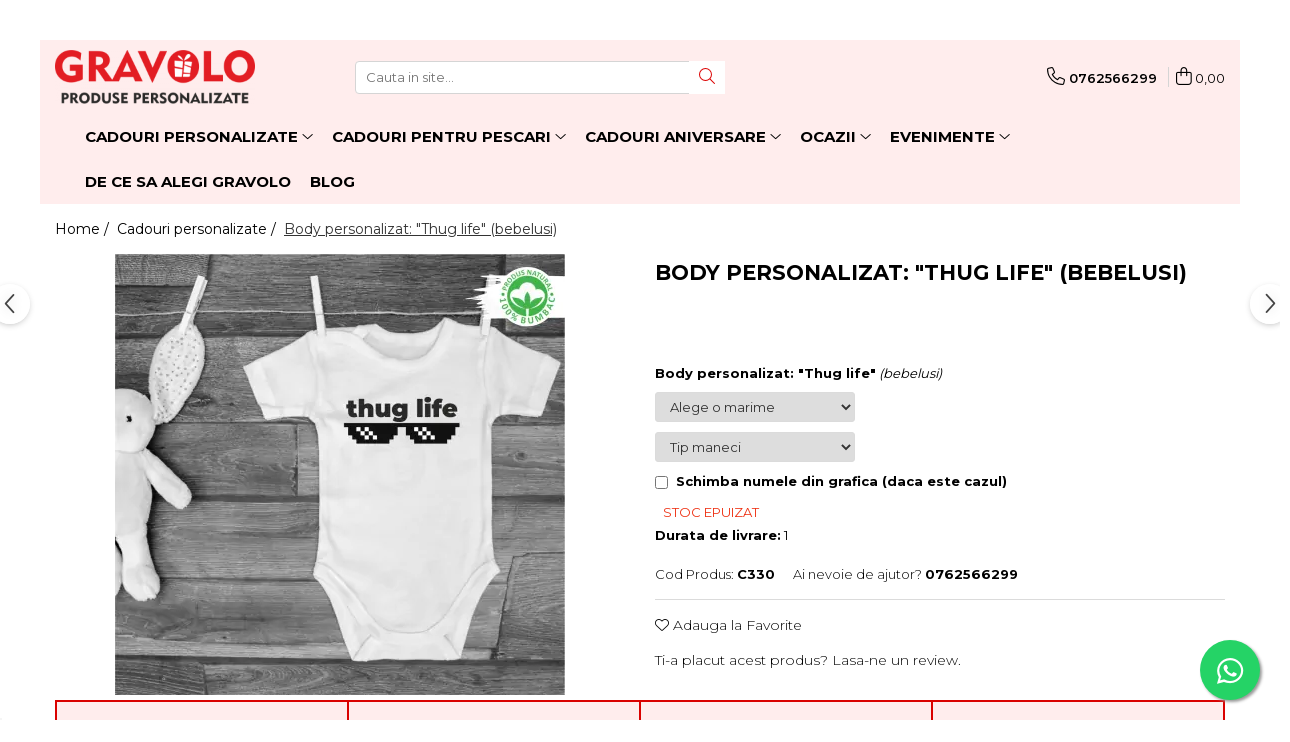

--- FILE ---
content_type: text/html; charset=UTF-8
request_url: https://www.gravolo.ro/cadouri-personalizate/body-personalizat-thug-life-bebelusi.html
body_size: 48065
content:
<!DOCTYPE html>

<html lang="ro-ro">

	<head>
		<meta charset="UTF-8">

		<script src="https://gomagcdn.ro/themes/fashion/js/lazysizes.min.js?v=10211316-4.243" async=""></script>

		<script>
			function g_js(callbk){typeof callbk === 'function' ? window.addEventListener("DOMContentLoaded", callbk, false) : false;}
		</script>

					<link rel="icon" sizes="48x48" href="https://gomagcdn.ro/domains/gravolo.ro/files/favicon/favicon4338.png">
			<link rel="apple-touch-icon" sizes="180x180" href="https://gomagcdn.ro/domains/gravolo.ro/files/favicon/favicon4338.png">
		
		<style>
			/*body.loading{overflow:hidden;}
			body.loading #wrapper{opacity: 0;visibility: hidden;}
			body #wrapper{opacity: 1;visibility: visible;transition:all .1s ease-out;}*/

			.main-header .main-menu{min-height:43px;}
			.-g-hide{visibility:hidden;opacity:0;}

					</style>
		
		<link rel="preconnect" href="https://gomagcdn.ro"><link rel="dns-prefetch" href="https://fonts.googleapis.com" /><link rel="dns-prefetch" href="https://fonts.gstatic.com" /><link rel="dns-prefetch" href="https://connect.facebook.net" /><link rel="dns-prefetch" href="https://www.facebook.com" /><link rel="dns-prefetch" href="https://www.googletagmanager.com" /><link rel="dns-prefetch" href="https://analytics.tiktok.com" /><link rel="dns-prefetch" href="https://googleads.g.doubleclick.net" /><link rel="dns-prefetch" href="https://retargeting.newsmanapp.com" />

					<link rel="preload" as="image" href="https://gomagcdn.ro/domains/gravolo.ro/files/product/large/body-personalizat-thug-life-bebelusi-330-1227.webp"   >
		
		<link rel="preload" href="https://gomagcdn.ro/themes/fashion/js/plugins.js?v=10211316-4.243" as="script">

		
					<link rel="preload" href="https://www.gravolo.ro/theme/default.js?v=41740066838" as="script">
				
		<link rel="preload" href="https://gomagcdn.ro/themes/fashion/js/dev.js?v=10211316-4.243" as="script">

		
					<link rel="stylesheet" href="https://gomagcdn.ro/themes/fashion/css/main-min.css?v=10211316-4.243-1" data-values='{"blockScripts": "1"}'>
		
					<link rel="stylesheet" href="https://www.gravolo.ro/theme/default.css?v=41740066838">
		
						<link rel="stylesheet" href="https://gomagcdn.ro/themes/fashion/css/dev-style.css?v=10211316-4.243-1">
		
		
		
		<link rel="alternate" hreflang="x-default" href="https://www.gravolo.ro/cadouri-personalizate/body-personalizat-thug-life-bebelusi.html">
									<!-- Global site tag (gtag.js) - Google Ads: 434125305 -->
<script async src="https://www.googletagmanager.com/gtag/js?id=AW-434125305"></script>
<script>
  window.dataLayer = window.dataLayer || [];
  function gtag(){dataLayer.push(arguments);}
  gtag('js', new Date());

  gtag('config', 'AW-434125305');
</script>
<script>
  gtag('config', 'AW-434125305/X26sCM6Aor0CEPnzgM8B', {
    'phone_conversion_number': '0762566299'
  });
</script><script>(function(w,d,s,l,i){w[l]=w[l]||[];w[l].push({'gtm.start':
new Date().getTime(),event:'gtm.js'});var f=d.getElementsByTagName(s)[0],
j=d.createElement(s),dl=l!='dataLayer'?'&l='+l:'';j.async=true;j.src=
'https://www.googletagmanager.com/gtm.js?id='+i+dl;f.parentNode.insertBefore(j,f);
})(window,document,'script','dataLayer','GTM-KLN4XKS');</script>					
		<meta name="expires" content="never">
		<meta name="revisit-after" content="1 days">
					<meta name="author" content="Gomag">
				<title>Body personalizat: "Thug life" (bebelusi) | Gravolo.ro</title>


					<meta name="robots" content="index,follow" />
						
		<meta name="description" content="Cumpara un body pentru bebe personalizat cu mesaj ! Intra pe gravolo.ro si alege din zecile de modele sau imprima ce text vrei tu.">
		<meta class="viewport" name="viewport" content="width=device-width, initial-scale=1.0, user-scalable=no">
							<meta property="og:description" content="Body personalizat:  Thug life  (bebelusi)"/>
							<meta property="og:image" content="https://gomagcdn.ro/domains/gravolo.ro/files/product/large/body-personalizat-thug-life-bebelusi-330-1227.webp"/>
															<link rel="canonical" href="https://www.gravolo.ro/cadouri-personalizate/body-personalizat-thug-life-bebelusi.html" />
			<meta property="og:url" content="https://www.gravolo.ro/cadouri-personalizate/body-personalizat-thug-life-bebelusi.html"/>
						
		<meta name="distribution" content="Global">
		<meta name="owner" content="www.gravolo.ro">
		<meta name="publisher" content="www.gravolo.ro">
		<meta name="rating" content="General">
		<meta name="copyright" content="Copyright www.gravolo.ro 2026. All rights reserved">
		<link rel="search" href="https://www.gravolo.ro/opensearch.ro.xml" type="application/opensearchdescription+xml" title="Cautare"/>

		
							<script src="https://gomagcdn.ro/themes/fashion/js/jquery-2.1.4.min.js"></script>
			<script defer src="https://gomagcdn.ro/themes/fashion/js/jquery.autocomplete.js?v=20181023"></script>
			<script src="https://gomagcdn.ro/themes/fashion/js/gomag.config.js?v=10211316-4.243"></script>
			<script src="https://gomagcdn.ro/themes/fashion/js/gomag.js?v=10211316-4.243"></script>
		
													<script>
$.Gomag.bind('User/Data/AffiliateMarketing/HideTrafiLeak', function(event, data){

    $('.whatsappfloat').remove();
});
</script><script>
	var items = [];

	items.push(
		{
			id		:'C330',
			name	:'Body personalizat: &quot;Thug life&quot; (bebelusi)',
			brand	:'Gravolo',
			category:'Cadouri personalizate',
			price	:59.0000,
			google_business_vertical: 'retail'
		}
	);

	gtag('event', 'view_item', {
		items: [items],
		currency: "RON",
		value: "59.0000",
		send_to: 'AW-434125305'
	});
		gtag('event', 'page_view', {
		send_to: 'AW-434125305',
		value: 59.0000,
		items: [{
			id: 'C330',
			google_business_vertical: 'retail'
		}]
		});
	</script><script>	
	$(document).ready(function(){
		
		$(document).on('click', $GomagConfig.cartSummaryItemRemoveButton, function() {
			var productId = $(this).attr("data-product");
			var productSku = $(this).attr("data-productsku");
			var productPrice = $(this).attr("data-productprice");
			var productQty = $(this).attr("data-qty");
			
			gtag('event', 'remove_from_cart', {
					send_to	: 'AW-434125305',
					value	: parseFloat(productQty) * parseFloat(productPrice),
					items:[{
						id		: productSku,
						quantity: productQty,
						price	: productPrice		 
				}]
			})
			
		})
	
		$(document).on('click', $GomagConfig.checkoutItemRemoveButton, function() {
			
			var itemKey = $(this).attr('id').replace('__checkoutItemRemove','');
			var productId = $(this).data("product");
			var productSku = $(this).attr("productsku");
			var productPrice = $(this).attr("productprice");
			var productQty = $('#quantityToAdd_'+itemKey).val();
			
			gtag('event', 'remove_from_cart', {
				send_to	: 'AW-434125305',
				value	: parseFloat(productQty) * parseFloat(productPrice),
				items	:[{
					id		: productSku,
					quantity: productQty,
					price	: productPrice
				}]
			})
			
		})
	});		
	
</script>
<!-- Global site tag (gtag.js) - Google Analytics -->
<script async src="https://www.googletagmanager.com/gtag/js?id=G-PMV5QDTMHL"></script>
	<script>
 window.dataLayer = window.dataLayer || [];
  function gtag(){dataLayer.push(arguments);}
    var cookieValue = '';
  var name = 'g_c_consent' + "=";
  var decodedCookie = decodeURIComponent(document.cookie);
  var ca = decodedCookie.split(';');
  for(var i = 0; i <ca.length; i++) {
	var c = ca[i];
	while (c.charAt(0) == ' ') {
	  c = c.substring(1);
	}
	if (c.indexOf(name) == 0) {
	  cookieValue = c.substring(name.length, c.length);
	}
  }



if(cookieValue == ''){
	gtag('consent', 'default', {
	  'ad_storage': 'granted',
	  'ad_user_data': 'granted',
	  'ad_personalization': 'granted',
	  'analytics_storage': 'granted',
	  'personalization_storage': 'granted',
	  'functionality_storage': 'granted',
	  'security_storage': 'granted'
	});
	} else if(cookieValue != '-1'){


			gtag('consent', 'default', {
			'ad_storage': 'granted',
			'ad_user_data': 'granted',
			'ad_personalization': 'granted',
			'analytics_storage': 'granted',
			'personalization_storage': 'granted',
			'functionality_storage': 'granted',
			'security_storage': 'granted'
		});
	} else {
	 gtag('consent', 'default', {
		  'ad_storage': 'denied',
		  'ad_user_data': 'denied',
		  'ad_personalization': 'denied',
		  'analytics_storage': 'denied',
			'personalization_storage': 'denied',
			'functionality_storage': 'denied',
			'security_storage': 'denied'
		});

		 }
</script>
<script>

	
  gtag('js', new Date());

 
$.Gomag.bind('Cookie/Policy/Consent/Denied', function(){
	gtag('consent', 'update', {
		  'ad_storage': 'denied',
		  'ad_user_data': 'denied',
		  'ad_personalization': 'denied',
		  'analytics_storage': 'denied',
			'personalization_storage': 'denied',
			'functionality_storage': 'denied',
			'security_storage': 'denied'
		});
		})
$.Gomag.bind('Cookie/Policy/Consent/Granted', function(){
	gtag('consent', 'update', {
		  'ad_storage': 'granted',
		  'ad_user_data': 'granted',
		  'ad_personalization': 'granted',
		  'analytics_storage': 'granted',
			'personalization_storage': 'granted',
			'functionality_storage': 'granted',
			'security_storage': 'granted'
		});
		})
  gtag('config', 'G-PMV5QDTMHL', {allow_enhanced_conversions: true });
</script>
<script>
	function gaBuildProductVariant(product)
	{
		let _return = '';
		if(product.version != undefined)
		{
			$.each(product.version, function(i, a){
				_return += (_return == '' ? '' : ', ')+a.value;
			})
		}
		return _return;
	}

</script>
<script>
	$.Gomag.bind('Product/Add/To/Cart/After/Listing', function gaProductAddToCartLV4(event, data) {
		if(data.product !== undefined) {
			var gaProduct = false;
			if(typeof(gaProducts) != 'undefined' && gaProducts[data.product.id] != undefined)
			{
				gaProduct = gaProducts[data.product.id];

			}

			if(gaProduct == false)
			{
				gaProduct = {};
				gaProduct.item_id = data.product.id;
				gaProduct.currency = data.product.currency ? (String(data.product.currency).toLowerCase() == 'lei' ? 'RON' : data.product.currency) : 'RON';
				gaProduct.item_name =  data.product.name ;
				gaProduct.item_variant= gaBuildProductVariant(data.product);
				gaProduct.item_brand = data.product.brand;
				gaProduct.item_category = data.product.category;

			}

			gaProduct.price = parseFloat(data.product.price).toFixed(2);
			gaProduct.quantity = data.product.productQuantity;
			gtag("event", "add_to_cart", {
				currency: gaProduct.currency,
				value: parseFloat(gaProduct.price) * parseFloat(gaProduct.quantity),
				items: [
					gaProduct
				]
			});

		}
	})
	$.Gomag.bind('Product/Add/To/Cart/After/Details', function gaProductAddToCartDV4(event, data){

		if(data.product !== undefined){

			var gaProduct = false;
			if(
				typeof(gaProducts) != 'undefined'
				&&
				gaProducts[data.product.id] != undefined
			)
			{
				var gaProduct = gaProducts[data.product.id];
			}

			if(gaProduct == false)
			{
				gaProduct = {};
				gaProduct.item_id = data.product.id;
				gaProduct.currency = data.product.currency ? (String(data.product.currency).toLowerCase() == 'lei' ? 'RON' : data.product.currency) : 'RON';
				gaProduct.item_name =  data.product.name ;
				gaProduct.item_variant= gaBuildProductVariant(data.product);
				gaProduct.item_brand = data.product.brand;
				gaProduct.item_category = data.product.category;

			}

			gaProduct.price = parseFloat(data.product.price).toFixed(2);
			gaProduct.quantity = data.product.productQuantity;


			gtag("event", "add_to_cart", {
			  currency: gaProduct.currency,
			  value: parseFloat(gaProduct.price) * parseFloat(gaProduct.quantity),
			  items: [
				gaProduct
			  ]
			});
        }

	})
	 $.Gomag.bind('Product/Remove/From/Cart', function gaProductRemovedFromCartV4(event, data){
		var envData = $.Gomag.getEnvData();
		var products = envData.products;

		if(data.data.product !== undefined && products[data.data.product] !== undefined){


			var dataProduct = products[data.data.product];


			gaProduct = {};
			gaProduct.item_id = dataProduct.id;

			gaProduct.item_name =   dataProduct.name ;
			gaProduct.currency = dataProduct.currency ? (String(dataProduct.currency).toLowerCase() == 'lei' ? 'RON' : dataProduct.currency) : 'RON';
			gaProduct.item_category = dataProduct.category;
			gaProduct.item_brand = dataProduct.brand;
			gaProduct.price = parseFloat(dataProduct.price).toFixed(2);
			gaProduct.quantity = data.data.quantity;
			gaProduct.item_variant= gaBuildProductVariant(dataProduct);
			gtag("event", "remove_from_cart", {
			  currency: gaProduct.currency,
			  value: parseFloat(gaProduct.price) * parseFloat(gaProduct.quantity),
			  items: [
				gaProduct
			  ]
			});
        }

	});

	 $.Gomag.bind('Cart/Quantity/Update', function gaCartQuantityUpdateV4(event, data){
		var envData = $.Gomag.getEnvData();
		var products = envData.products;
		if(!data.data.finalQuantity || !data.data.initialQuantity)
		{
			return false;
		}
		var dataProduct = products[data.data.product];
		if(dataProduct == undefined)
		{
			return false;
		}

		gaProduct = {};
		gaProduct.item_id = dataProduct.id;
		gaProduct.currency = dataProduct.currency ? (String(dataProduct.currency).toLowerCase() == 'lei' ? 'RON' : dataProduct.currency) : 'RON';
		gaProduct.item_name =  dataProduct.name ;

		gaProduct.item_category = dataProduct.category;
		gaProduct.item_brand = dataProduct.brand;
		gaProduct.price = parseFloat(dataProduct.price).toFixed(2);
		gaProduct.item_variant= gaBuildProductVariant(dataProduct);
		if(parseFloat(data.data.initialQuantity) < parseFloat(data.data.finalQuantity))
		{
			var quantity = parseFloat(data.data.finalQuantity) - parseFloat(data.data.initialQuantity);
			gaProduct.quantity = quantity;

			gtag("event", "add_to_cart", {
			  currency: gaProduct.currency,
			  value: parseFloat(gaProduct.price) * parseFloat(gaProduct.quantity),
			  items: [
				gaProduct
			  ]
			});
		}
		else if(parseFloat(data.data.initialQuantity) > parseFloat(data.data.finalQuantity))
		{
			var quantity = parseFloat(data.data.initialQuantity) - parseFloat(data.data.finalQuantity);
			gaProduct.quantity = quantity;
			gtag("event", "remove_from_cart", {
			  currency: gaProduct.currency,
			  value: parseFloat(gaProduct.price) * parseFloat(gaProduct.quantity),
			  items: [
				gaProduct
			  ]
			});
		}

	});

</script>
<script>
!function (w, d, t) {
  w.TiktokAnalyticsObject=t;var ttq=w[t]=w[t]||[];ttq.methods=["page","track","identify","instances","debug","on","off","once","ready","alias","group","enableCookie","disableCookie","holdConsent","revokeConsent","grantConsent"],ttq.setAndDefer=function(t,e){t[e]=function(){t.push([e].concat(Array.prototype.slice.call(arguments,0)))}};for(var i=0;i<ttq.methods.length;i++)ttq.setAndDefer(ttq,ttq.methods[i]);ttq.instance=function(t){for(
var e=ttq._i[t]||[],n=0;n<ttq.methods.length;n++)ttq.setAndDefer(e,ttq.methods[n]);return e},ttq.load=function(e,n){var r="https://analytics.tiktok.com/i18n/pixel/events.js",o=n&&n.partner;ttq._i=ttq._i||{},ttq._i[e]=[],ttq._i[e]._u=r,ttq._t=ttq._t||{},ttq._t[e]=+new Date,ttq._o=ttq._o||{},ttq._o[e]=n||{};n=document.createElement("script")
;n.type="text/javascript",n.async=!0,n.src=r+"?sdkid="+e+"&lib="+t;e=document.getElementsByTagName("script")[0];e.parentNode.insertBefore(n,e)};


  ttq.load('D0VDOKBC77U19I8B1G1G');
  ttq.page();
}(window, document, 'ttq');
</script><script>
        (function(d, s, i) {
            var f = d.getElementsByTagName(s)[0], j = d.createElement(s);
            j.async = true;
            j.src = "https://t.themarketer.com/t/j/" + i;
            f.parentNode.insertBefore(j, f);
        })(document, "script", "8KCBLYWG");
    </script><script>
function gmsc(name, value)
{
	if(value != undefined && value)
	{
		var expires = new Date();
		expires.setTime(expires.getTime() + parseInt(3600*24*1000*90));
		document.cookie = encodeURIComponent(name) + "=" + encodeURIComponent(value) + '; expires='+ expires.toUTCString() + "; path=/";
	}
}
let gmqs = window.location.search;
let gmup = new URLSearchParams(gmqs);
gmsc('g_sc', gmup.get('shop_campaign'));
gmsc('shop_utm_campaign', gmup.get('utm_campaign'));
gmsc('shop_utm_medium', gmup.get('utm_medium'));
gmsc('shop_utm_source', gmup.get('utm_source'));
</script><!-- Facebook Pixel Code -->
				<script>
				!function(f,b,e,v,n,t,s){if(f.fbq)return;n=f.fbq=function(){n.callMethod?
				n.callMethod.apply(n,arguments):n.queue.push(arguments)};if(!f._fbq)f._fbq=n;
				n.push=n;n.loaded=!0;n.version="2.0";n.queue=[];t=b.createElement(e);t.async=!0;
				t.src=v;s=b.getElementsByTagName(e)[0];s.parentNode.insertBefore(t,s)}(window,
				document,"script","//connect.facebook.net/en_US/fbevents.js");

				fbq("init", "164973468753228");
				fbq("track", "PageView");</script>
				<!-- End Facebook Pixel Code -->
				<script>
				$.Gomag.bind('User/Ajax/Data/Loaded', function(event, data){
					if(data != undefined && data.data != undefined)
					{
						var eventData = data.data;
						if(eventData.facebookUserData != undefined)
						{
							$('body').append(eventData.facebookUserData);
						}
					}
				})
				</script>
				<meta name="facebook-domain-verification" content="kmujwmtzsazftffcqtli8jm7g6k4d2"><script>
	$.Gomag.bind('Product/Add/To/Cart/After/Listing', function(event, data){
		if(data.product !== undefined){
			gtag('event', 'add_to_cart', {
				send_to	: 'AW-434125305',
				value	: parseFloat(data.product.productQuantity) * parseFloat(data.product.price),
				items	:[{
					id		: data.product.sku,
					name	: data.product.name,
					brand	: data.product.brand,
					category: data.product.category,
					quantity: data.product.productQuantity,
					price	: data.product.price
				 
			}]
		   })
        }
	})
	$.Gomag.bind('Product/Add/To/Cart/After/Details', function(event, data){
		
		if(data.product !== undefined){
			gtag('event', 'add_to_cart', {
				send_to: 'AW-434125305',
				value: parseFloat(data.product.productQuantity) * parseFloat(data.product.price),
				items: [{
					id: data.product.sku,
					name		: data.product.name,
					brand		: data.product.brand,
					category	: data.product.category,
					quantity	: data.product.productQuantity,
					price		: data.product.price
				}]	
			})
		}
	})
   
</script><meta name="google-site-verification" content="rvfF2XO-JFPIux2H634QQrtqiH0np657WZXlf6YhAPE" /> <meta name="p:domain_verify" content="507ad6abd67d4b69545f061cc378b61c"/>					
		
	</head>

	<body class="" style="">

		<script >
			function _addCss(url, attribute, value, loaded){
				var _s = document.createElement('link');
				_s.rel = 'stylesheet';
				_s.href = url;
				_s.type = 'text/css';
				if(attribute)
				{
					_s.setAttribute(attribute, value)
				}
				if(loaded){
					_s.onload = function(){
						var dom = document.getElementsByTagName('body')[0];
						//dom.classList.remove('loading');
					}
				}
				var _st = document.getElementsByTagName('link')[0];
				_st.parentNode.insertBefore(_s, _st);
			}
			//_addCss('https://fonts.googleapis.com/css2?family=Open+Sans:ital,wght@0,300;0,400;0,600;0,700;1,300;1,400&display=swap');
			_addCss('https://gomagcdn.ro/themes/_fonts/Open-Sans.css');

		</script>
		<script>
				/*setTimeout(
				  function()
				  {
				   document.getElementsByTagName('body')[0].classList.remove('loading');
				  }, 1000);*/
		</script>
									<noscript><iframe src="https://www.googletagmanager.com/ns.html?id=GTM-KLN4XKS"
height="0" width="0" style="display:none;visibility:hidden"></iframe></noscript>					
					<div id="fb-root"></div>
						<script >
			window.fbAsyncInit = function() {
			FB.init({
			appId : '214937787196845',
			autoLogAppEvents : true,
			xfbml : true,
			version : 'v12.0'
			});
			};
			</script>
			<script async defer crossorigin="anonymous" src="https://connect.facebook.net/ro_RO/sdk.js"></script>
					
		<div id="wrapper">
			<!-- BLOCK:b325cab091db5a2587f4fe0edce3d806 start -->
<div id="_cartSummary" class="hide"></div>

<script >
	$(document).ready(function() {

		$(document).on('keypress', '.-g-input-loader', function(){
			$(this).addClass('-g-input-loading');
		})

		$.Gomag.bind('Product/Add/To/Cart/After', function(eventResponse, properties)
		{
									var data = JSON.parse(properties.data);
			$('.q-cart').html(data.quantity);
			if(parseFloat(data.quantity) > 0)
			{
				$('.q-cart').removeClass('hide');
			}
			else
			{
				$('.q-cart').addClass('hide');
			}
			$('.cartPrice').html(data.subtotal + ' ' + data.currency);
			$('.cartProductCount').html(data.quantity);


		})
		$('#_cartSummary').on('updateCart', function(event, cart) {
			var t = $(this);

			$.get('https://www.gravolo.ro/cart-update', {
				cart: cart
			}, function(data) {

				$('.q-cart').html(data.quantity);
				if(parseFloat(data.quantity) > 0)
				{
					$('.q-cart').removeClass('hide');
				}
				else
				{
					$('.q-cart').addClass('hide');
				}
				$('.cartPrice').html(data.subtotal + ' ' + data.currency);
				$('.cartProductCount').html(data.quantity);
			}, 'json');
			window.ga = window.ga || function() {
				(ga.q = ga.q || []).push(arguments)
			};
			ga('send', 'event', 'Buton', 'Click', 'Adauga_Cos');
		});

		if(window.gtag_report_conversion) {
			$(document).on("click", 'li.phone-m', function() {
				var phoneNo = $('li.phone-m').children( "a").attr('href');
				gtag_report_conversion(phoneNo);
			});

		}

	});
</script>



<header class="main-header container-bg clearfix" data-block="headerBlock">
	<div class="discount-tape container-h full -g-hide" id="_gomagHellobar">
<style>
.discount-tape{position: relative;width:100%;padding:0;text-align:center;font-size:14px;overflow: hidden;z-index:99;}
.discount-tape a{color: #ffffff;}
.Gomag-HelloBar{padding:10px;}
@media screen and (max-width: 767px){.discount-tape{font-size:13px;}}
</style>
<div class="Gomag-HelloBar" style="background: #e31e25;color: #ffffff;">
	<a href="https://www.gravolo.ro/abonare" rel="nofollow" style="color: #ffffff;">
		<b>10% DISCOUNT</b> daca te <u><b>Abonezi la newsletter.  </b></u> »
			</a>
	</div>
<div class="clear"></div>
</div>

		
	<div class="top-head-bg container-h full">

		<div class="top-head container-h">
			<div class="row">
				<div class="col-md-3 col-sm-3 col-xs-5 logo-h">
					
	<a href="https://www.gravolo.ro" id="logo" data-pageId="2">
		<img src="https://gomagcdn.ro/domains/gravolo.ro/files/company/logo3992-1792689212.webp" fetchpriority="high" class="img-responsive" alt="Gravolo" title="Gravolo" width="200" height="50" style="width:auto;">
	</a>
				</div>
				<div class="col-md-4 col-sm-4 col-xs-7 main search-form-box">
					
<form name="search-form" class="search-form" action="https://www.gravolo.ro/produse" id="_searchFormMainHeader">

	<input id="_autocompleteSearchMainHeader" name="c" class="input-placeholder -g-input-loader" type="text" placeholder="Cauta in site..." aria-label="Search"  value="">
	<button id="_doSearch" class="search-button" aria-hidden="true">
		<i class="fa fa-search" aria-hidden="true"></i>
	</button>

				<script >
			$(document).ready(function() {

				$('#_autocompleteSearchMainHeader').autocomplete({
					serviceUrl: 'https://www.gravolo.ro/autocomplete',
					minChars: 2,
					deferRequestBy: 700,
					appendTo: '#_searchFormMainHeader',
					width: parseInt($('#_doSearch').offset().left) - parseInt($('#_autocompleteSearchMainHeader').offset().left),
					formatResult: function(suggestion, currentValue) {
						return suggestion.value;
					},
					onSelect: function(suggestion) {
						$(this).val(suggestion.data);
					},
					onSearchComplete: function(suggestion) {
						$(this).removeClass('-g-input-loading');
					}
				});
				$(document).on('click', '#_doSearch', function(e){
					e.preventDefault();
					if($('#_autocompleteSearchMainHeader').val() != '')
					{
						$('#_searchFormMainHeader').submit();
					}
				})
			});
		</script>
	

</form>
				</div>
				<div class="col-md-5 col-sm-5 acount-section">
					
<ul>
	<li class="search-m hide">
		<a href="#" class="-g-no-url" aria-label="Cauta in site..." data-pageId="">
			<i class="fa fa-search search-open" aria-hidden="true"></i>
			<i style="display:none" class="fa fa-times search-close" aria-hidden="true"></i>
		</a>
	</li>
	<li class="-g-user-icon -g-user-icon-empty">
			
	</li>
	
				<li class="contact-header">
			<a href="tel:0762566299" aria-label="Contacteaza-ne" data-pageId="3">
				<i class="fa fa-phone" aria-hidden="true"></i>
								<span>0762566299</span>
			</a>
		</li>
			<li class="wishlist-header hide">
		<a href="https://www.gravolo.ro/wishlist" aria-label="Wishlist" data-pageId="28">
			<span class="-g-wishlist-product-count -g-hide"></span>
			<i class="fa fa-heart-o" aria-hidden="true"></i>
			<span class="">Favorite</span>
		</a>
	</li>
	<li class="cart-header-btn cart">
		<a class="cart-drop _showCartHeader" href="https://www.gravolo.ro/cos-de-cumparaturi" aria-label="Cos de cumparaturi">
			<span class="q-cart hide">0</span>
			<i class="fa fa-shopping-bag" aria-hidden="true"></i>
			<span class="count cartPrice">0,00
				
			</span>
		</a>
					<div class="cart-dd  _cartShow cart-closed"></div>
			</li>

	</ul>

	<script>
		$(document).ready(function() {
			//Cart
							$('.cart').mouseenter(function() {
					$.Gomag.showCartSummary('div._cartShow');
				}).mouseleave(function() {
					$.Gomag.hideCartSummary('div._cartShow');
					$('div._cartShow').removeClass('cart-open');
				});
						$(document).on('click', '.dropdown-toggle', function() {
				window.location = $(this).attr('href');
			})
		})
	</script>

				</div>
			</div>
		</div>
	</div>


<div id="navigation">
	<nav id="main-menu" class="main-menu container-h full clearfix">
		<a href="#" class="menu-trg -g-no-url" title="Produse">
			<span>&nbsp;</span>
		</a>
		
<div class="container-h nav-menu-hh clearfix">

	<!-- BASE MENU -->
	<ul class="
			nav-menu base-menu container-h
			
			
		">

		

			
		<li class="menu-drop __GomagMM ">
							<a
					href="https://www.gravolo.ro/cadouri-personalizate"
					class="  "
					rel="  "
					
					title="Cadouri personalizate"
					data-Gomag=''
					data-block-name="mainMenuD0"
					data-pageId= "5"
					data-block="mainMenuD">
											<span class="list">Cadouri personalizate</span>
						<i class="fa fa-angle-down"></i>
				</a>

									<div class="menu-dd">
										<ul class="drop-list clearfix w100">
																																						<li class="fl">
										<div class="col">
											<p class="title">
												<a
												href="https://www.gravolo.ro/tricouri-personalizate"
												class="title    "
												rel="  "
												
												title="Tricouri Personalizate"
												data-Gomag=''
												data-block-name="mainMenuD1"
												data-block="mainMenuD"
												data-pageId= "89"
												>
																										Tricouri Personalizate
												</a>
											</p>
																						
										</div>
									</li>
																																<li class="fl">
										<div class="col">
											<p class="title">
												<a
												href="https://www.gravolo.ro/cani-personalizate"
												class="title    "
												rel="  "
												
												title="Cani Personalizate"
												data-Gomag=''
												data-block-name="mainMenuD1"
												data-block="mainMenuD"
												data-pageId= "4"
												>
																										Cani Personalizate
												</a>
											</p>
																						
										</div>
									</li>
																																<li class="fl">
										<div class="col">
											<p class="title">
												<a
												href="https://www.gravolo.ro/rame-foto"
												class="title    "
												rel="  "
												
												title="Rame foto personalizate"
												data-Gomag=''
												data-block-name="mainMenuD1"
												data-block="mainMenuD"
												data-pageId= "1"
												>
																										Rame foto personalizate
												</a>
											</p>
																						
										</div>
									</li>
																																<li class="fl">
										<div class="col">
											<p class="title">
												<a
												href="https://www.gravolo.ro/imprimari-pe-canvas"
												class="title    "
												rel="  "
												
												title="Tablouri personalizate"
												data-Gomag=''
												data-block-name="mainMenuD1"
												data-block="mainMenuD"
												data-pageId= "15"
												>
																										Tablouri personalizate
												</a>
											</p>
																						
										</div>
									</li>
																																<li class="fl">
										<div class="col">
											<p class="title">
												<a
												href="https://www.gravolo.ro/pusculite"
												class="title    "
												rel="  "
												
												title="Pusculite personalizate"
												data-Gomag=''
												data-block-name="mainMenuD1"
												data-block="mainMenuD"
												data-pageId= "52"
												>
																										Pusculite personalizate
												</a>
											</p>
																						
										</div>
									</li>
																																<li class="fl">
										<div class="col">
											<p class="title">
												<a
												href="https://www.gravolo.ro/cutii-de-vin"
												class="title    "
												rel="  "
												
												title="Cutii de vin personalizate"
												data-Gomag=''
												data-block-name="mainMenuD1"
												data-block="mainMenuD"
												data-pageId= "16"
												>
																										Cutii de vin personalizate
												</a>
											</p>
																						
										</div>
									</li>
																																<li class="fl">
										<div class="col">
											<p class="title">
												<a
												href="https://www.gravolo.ro/breloc"
												class="title    "
												rel="  "
												
												title="Brelocuri Personalizate"
												data-Gomag=''
												data-block-name="mainMenuD1"
												data-block="mainMenuD"
												data-pageId= "36"
												>
																										Brelocuri Personalizate
												</a>
											</p>
																						
										</div>
									</li>
																																<li class="fl">
										<div class="col">
											<p class="title">
												<a
												href="https://www.gravolo.ro/brichete"
												class="title    "
												rel="  "
												
												title="Brichete Personalizate"
												data-Gomag=''
												data-block-name="mainMenuD1"
												data-block="mainMenuD"
												data-pageId= "31"
												>
																										Brichete Personalizate
												</a>
											</p>
																						
										</div>
									</li>
																																<li class="fl">
										<div class="col">
											<p class="title">
												<a
												href="https://www.gravolo.ro/puzzle"
												class="title    "
												rel="  "
												
												title="Puzzle Personalizat"
												data-Gomag=''
												data-block-name="mainMenuD1"
												data-block="mainMenuD"
												data-pageId= "29"
												>
																										Puzzle Personalizat
												</a>
											</p>
																						
										</div>
									</li>
																																<li class="fl">
										<div class="col">
											<p class="title">
												<a
												href="https://www.gravolo.ro/insigne-personalizate"
												class="title    "
												rel="  "
												
												title="Insigne personalizate"
												data-Gomag=''
												data-block-name="mainMenuD1"
												data-block="mainMenuD"
												data-pageId= "68"
												>
																										Insigne personalizate
												</a>
											</p>
																						
										</div>
									</li>
																																<li class="fl">
										<div class="col">
											<p class="title">
												<a
												href="https://www.gravolo.ro/body-bebelusi"
												class="title    "
												rel="  "
												
												title="Body bebelusi personalizate"
												data-Gomag=''
												data-block-name="mainMenuD1"
												data-block="mainMenuD"
												data-pageId= "23"
												>
																										Body bebelusi personalizate
												</a>
											</p>
																						
										</div>
									</li>
																																<li class="fl">
										<div class="col">
											<p class="title">
												<a
												href="https://www.gravolo.ro/perne-personalizate"
												class="title    "
												rel="  "
												
												title="Perne personalizate"
												data-Gomag=''
												data-block-name="mainMenuD1"
												data-block="mainMenuD"
												data-pageId= "48"
												>
																										Perne personalizate
												</a>
											</p>
																						
										</div>
									</li>
																																<li class="fl">
										<div class="col">
											<p class="title">
												<a
												href="https://www.gravolo.ro/plusuri-personalizate"
												class="title    "
												rel="  "
												
												title="Plusuri personalizate"
												data-Gomag=''
												data-block-name="mainMenuD1"
												data-block="mainMenuD"
												data-pageId= "65"
												>
																										Plusuri personalizate
												</a>
											</p>
																						
										</div>
									</li>
																																<li class="fl">
										<div class="col">
											<p class="title">
												<a
												href="https://www.gravolo.ro/agenda-personalizata"
												class="title    "
												rel="  "
												
												title="Agende personalizate"
												data-Gomag=''
												data-block-name="mainMenuD1"
												data-block="mainMenuD"
												data-pageId= "28"
												>
																										Agende personalizate
												</a>
											</p>
																						
										</div>
									</li>
																																<li class="fl">
										<div class="col">
											<p class="title">
												<a
												href="https://www.gravolo.ro/etichete-pentru-sticla-de-vin"
												class="title    "
												rel="  "
												
												title="Etichete pentru sticla de vin"
												data-Gomag=''
												data-block-name="mainMenuD1"
												data-block="mainMenuD"
												data-pageId= "35"
												>
																										Etichete pentru sticla de vin
												</a>
											</p>
																						
										</div>
									</li>
																																<li class="fl">
										<div class="col">
											<p class="title">
												<a
												href="https://www.gravolo.ro/cadouri-personalizate-unice"
												class="title    "
												rel="  "
												
												title="Cadouri Personalizate Unice"
												data-Gomag=''
												data-block-name="mainMenuD1"
												data-block="mainMenuD"
												data-pageId= "114"
												>
																										Cadouri Personalizate Unice
												</a>
											</p>
																						
										</div>
									</li>
																																<li class="fl">
										<div class="col">
											<p class="title">
												<a
												href="https://www.gravolo.ro/sorturi-personalizate"
												class="title    "
												rel="  "
												
												title="Sorturi Personalizate"
												data-Gomag=''
												data-block-name="mainMenuD1"
												data-block="mainMenuD"
												data-pageId= "138"
												>
																										Sorturi Personalizate
												</a>
											</p>
																						
										</div>
									</li>
																													</ul>
																	</div>
									
		</li>
		
		<li class="menu-drop __GomagMM ">
							<a
					href="https://www.gravolo.ro/cadouri-pentru-pescari"
					class="  "
					rel="  "
					
					title="Cadouri pentru pescari"
					data-Gomag=''
					data-block-name="mainMenuD0"
					data-pageId= "145"
					data-block="mainMenuD">
											<span class="list">Cadouri pentru pescari</span>
						<i class="fa fa-angle-down"></i>
				</a>

									<div class="menu-dd">
										<ul class="drop-list clearfix w100">
																																						<li class="fl">
										<div class="col">
											<p class="title">
												<a
												href="https://www.gravolo.ro/hanorac-pescuit"
												class="title    "
												rel="  "
												
												title="Hanorac Pescuit"
												data-Gomag=''
												data-block-name="mainMenuD1"
												data-block="mainMenuD"
												data-pageId= "147"
												>
																										Hanorac Pescuit
												</a>
											</p>
																						
										</div>
									</li>
																																<li class="fl">
										<div class="col">
											<p class="title">
												<a
												href="https://www.gravolo.ro/sapca-pescar"
												class="title    "
												rel="  "
												
												title="Sapca Pescar"
												data-Gomag=''
												data-block-name="mainMenuD1"
												data-block="mainMenuD"
												data-pageId= "148"
												>
																										Sapca Pescar
												</a>
											</p>
																						
										</div>
									</li>
																																<li class="fl">
										<div class="col">
											<p class="title">
												<a
												href="https://www.gravolo.ro/cana-pescar"
												class="title    "
												rel="  "
												
												title="Cana Pescar"
												data-Gomag=''
												data-block-name="mainMenuD1"
												data-block="mainMenuD"
												data-pageId= "149"
												>
																										Cana Pescar
												</a>
											</p>
																						
										</div>
									</li>
																													</ul>
																	</div>
									
		</li>
		
		<li class="menu-drop __GomagMM ">
							<a
					href="https://www.gravolo.ro/cadouri-aniversare"
					class="  "
					rel="  "
					
					title="Cadouri Aniversare"
					data-Gomag=''
					data-block-name="mainMenuD0"
					data-pageId= "90"
					data-block="mainMenuD">
											<span class="list">Cadouri Aniversare</span>
						<i class="fa fa-angle-down"></i>
				</a>

									<div class="menu-dd">
										<ul class="drop-list clearfix w100">
																																						<li class="fl">
										<div class="col">
											<p class="title">
												<a
												href="https://www.gravolo.ro/ziua-indragostitilor"
												class="title    "
												rel="  "
												
												title="Cadouri Cuplu"
												data-Gomag=''
												data-block-name="mainMenuD1"
												data-block="mainMenuD"
												data-pageId= "80"
												>
																										Cadouri Cuplu
												</a>
											</p>
																						
										</div>
									</li>
																																<li class="fl">
										<div class="col">
											<p class="title">
												<a
												href="https://www.gravolo.ro/cadouri-barbati"
												class="title    "
												rel="  "
												
												title="Cadouri Barbati"
												data-Gomag=''
												data-block-name="mainMenuD1"
												data-block="mainMenuD"
												data-pageId= "91"
												>
																										Cadouri Barbati
												</a>
											</p>
																						
										</div>
									</li>
																																<li class="fl">
										<div class="col">
											<p class="title">
												<a
												href="https://www.gravolo.ro/cadouri-femei"
												class="title    "
												rel="  "
												
												title="Cadouri Femei"
												data-Gomag=''
												data-block-name="mainMenuD1"
												data-block="mainMenuD"
												data-pageId= "92"
												>
																										Cadouri Femei
												</a>
											</p>
																						
										</div>
									</li>
																																<li class="fl">
										<div class="col">
											<p class="title">
												<a
												href="https://www.gravolo.ro/cadouri-copii"
												class="title    "
												rel="  "
												
												title="Cadouri Copii"
												data-Gomag=''
												data-block-name="mainMenuD1"
												data-block="mainMenuD"
												data-pageId= "98"
												>
																										Cadouri Copii
												</a>
											</p>
																						
										</div>
									</li>
																																<li class="fl">
										<div class="col">
											<p class="title">
												<a
												href="https://www.gravolo.ro/cadouri-bebelusi"
												class="title    "
												rel="  "
												
												title="Cadouri Bebelusi"
												data-Gomag=''
												data-block-name="mainMenuD1"
												data-block="mainMenuD"
												data-pageId= "101"
												>
																										Cadouri Bebelusi
												</a>
											</p>
																						
										</div>
									</li>
																																<li class="fl">
										<div class="col">
											<p class="title">
												<a
												href="https://www.gravolo.ro/cadouri-pentru-mama"
												class="title    "
												rel="  "
												
												title="Cadouri pentru Mama"
												data-Gomag=''
												data-block-name="mainMenuD1"
												data-block="mainMenuD"
												data-pageId= "93"
												>
																										Cadouri pentru Mama
												</a>
											</p>
																						
										</div>
									</li>
																																<li class="fl">
										<div class="col">
											<p class="title">
												<a
												href="https://www.gravolo.ro/cadouri-pentru-tata"
												class="title    "
												rel="  "
												
												title="Cadouri pentru Tata"
												data-Gomag=''
												data-block-name="mainMenuD1"
												data-block="mainMenuD"
												data-pageId= "94"
												>
																										Cadouri pentru Tata
												</a>
											</p>
																						
										</div>
									</li>
																																<li class="fl">
										<div class="col">
											<p class="title">
												<a
												href="https://www.gravolo.ro/cadouri-pentru-bunici"
												class="title    "
												rel="  "
												
												title="Cadouri pentru Bunici"
												data-Gomag=''
												data-block-name="mainMenuD1"
												data-block="mainMenuD"
												data-pageId= "95"
												>
																										Cadouri pentru Bunici
												</a>
											</p>
																						
										</div>
									</li>
																																<li class="fl">
										<div class="col">
											<p class="title">
												<a
												href="https://www.gravolo.ro/cadouri-pentru-nasi"
												class="title    "
												rel="  "
												
												title="Cadouri pentru Nasi"
												data-Gomag=''
												data-block-name="mainMenuD1"
												data-block="mainMenuD"
												data-pageId= "96"
												>
																										Cadouri pentru Nasi
												</a>
											</p>
																						
										</div>
									</li>
																																<li class="fl">
										<div class="col">
											<p class="title">
												<a
												href="https://www.gravolo.ro/cadouri-pentru-fini"
												class="title    "
												rel="  "
												
												title="Cadouri pentru Fini"
												data-Gomag=''
												data-block-name="mainMenuD1"
												data-block="mainMenuD"
												data-pageId= "97"
												>
																										Cadouri pentru Fini
												</a>
											</p>
																						
										</div>
									</li>
																																<li class="fl">
										<div class="col">
											<p class="title">
												<a
												href="https://www.gravolo.ro/cadouri-pentru-sefa-sef"
												class="title    "
												rel="  "
												
												title="Cadouri pentru Sefa/Sef"
												data-Gomag=''
												data-block-name="mainMenuD1"
												data-block="mainMenuD"
												data-pageId= "99"
												>
																										Cadouri pentru Sefa/Sef
												</a>
											</p>
																						
										</div>
									</li>
																																<li class="fl">
										<div class="col">
											<p class="title">
												<a
												href="https://www.gravolo.ro/cadouri-pentru-colegi"
												class="title    "
												rel="  "
												
												title="Cadouri pentru Colegi"
												data-Gomag=''
												data-block-name="mainMenuD1"
												data-block="mainMenuD"
												data-pageId= "100"
												>
																										Cadouri pentru Colegi
												</a>
											</p>
																						
										</div>
									</li>
																																<li class="fl">
										<div class="col">
											<p class="title">
												<a
												href="https://www.gravolo.ro/cadouri-pentru-doctori"
												class="title    "
												rel="  "
												
												title="Cadouri pentru Doctori"
												data-Gomag=''
												data-block-name="mainMenuD1"
												data-block="mainMenuD"
												data-pageId= "102"
												>
																										Cadouri pentru Doctori
												</a>
											</p>
																						
										</div>
									</li>
																																<li class="fl">
										<div class="col">
											<p class="title">
												<a
												href="https://www.gravolo.ro/cadouri-pensionare"
												class="title    "
												rel="  "
												
												title="Cadouri Pensionare"
												data-Gomag=''
												data-block-name="mainMenuD1"
												data-block="mainMenuD"
												data-pageId= "67"
												>
																										Cadouri Pensionare
												</a>
											</p>
																						
										</div>
									</li>
																																<li class="fl">
										<div class="col">
											<p class="title">
												<a
												href="https://www.gravolo.ro/cadouri-profesori"
												class="title    "
												rel="  "
												
												title="Cadouri Profesori"
												data-Gomag=''
												data-block-name="mainMenuD1"
												data-block="mainMenuD"
												data-pageId= "88"
												>
																										Cadouri Profesori
												</a>
											</p>
																						
										</div>
									</li>
																													</ul>
																	</div>
									
		</li>
		
		<li class="menu-drop __GomagMM ">
							<a
					href="https://www.gravolo.ro/ocazii"
					class="  "
					rel="  "
					
					title="Ocazii"
					data-Gomag=''
					data-block-name="mainMenuD0"
					data-pageId= "103"
					data-block="mainMenuD">
											<span class="list">Ocazii</span>
						<i class="fa fa-angle-down"></i>
				</a>

									<div class="menu-dd">
										<ul class="drop-list clearfix w100">
																																						<li class="fl">
										<div class="col">
											<p class="title">
												<a
												href="https://www.gravolo.ro/cadouri-de-craciun"
												class="title    "
												rel="  "
												
												title="Cadouri de Craciun"
												data-Gomag=''
												data-block-name="mainMenuD1"
												data-block="mainMenuD"
												data-pageId= "74"
												>
																										Cadouri de Craciun
												</a>
											</p>
																						
										</div>
									</li>
																																<li class="fl">
										<div class="col">
											<p class="title">
												<a
												href="https://www.gravolo.ro/paste"
												class="title    "
												rel="  "
												
												title="Cadouri de Paște"
												data-Gomag=''
												data-block-name="mainMenuD1"
												data-block="mainMenuD"
												data-pageId= "56"
												>
																										Cadouri de Paște
												</a>
											</p>
																						
										</div>
									</li>
																																<li class="fl">
										<div class="col">
											<p class="title">
												<a
												href="https://www.gravolo.ro/8-martie"
												class="title    "
												rel="  "
												
												title="Cadouri de 8 Martie"
												data-Gomag=''
												data-block-name="mainMenuD1"
												data-block="mainMenuD"
												data-pageId= "46"
												>
																										Cadouri de 8 Martie
												</a>
											</p>
																						
										</div>
									</li>
																																<li class="fl">
										<div class="col">
											<p class="title">
												<a
												href="https://www.gravolo.ro/martisoare"
												class="title    "
												rel="  "
												
												title="Martisoare"
												data-Gomag=''
												data-block-name="mainMenuD1"
												data-block="mainMenuD"
												data-pageId= "86"
												>
																										Martisoare
												</a>
											</p>
																						
										</div>
									</li>
																																<li class="fl">
										<div class="col">
											<p class="title">
												<a
												href="https://www.gravolo.ro/cadouri-de-halloween"
												class="title    "
												rel="  "
												
												title="Cadouri de Halloween"
												data-Gomag=''
												data-block-name="mainMenuD1"
												data-block="mainMenuD"
												data-pageId= "72"
												>
																										Cadouri de Halloween
												</a>
											</p>
																						
										</div>
									</li>
																																<li class="fl">
										<div class="col">
											<p class="title">
												<a
												href="https://www.gravolo.ro/1-iunie"
												class="title    "
												rel="  "
												
												title="1 Iunie -  Ziua Copilului"
												data-Gomag=''
												data-block-name="mainMenuD1"
												data-block="mainMenuD"
												data-pageId= "64"
												>
																										1 Iunie -  Ziua Copilului
												</a>
											</p>
																						
										</div>
									</li>
																																<li class="fl">
										<div class="col">
											<p class="title">
												<a
												href="https://www.gravolo.ro/back-to-school"
												class="title    "
												rel="  "
												
												title="Back to School"
												data-Gomag=''
												data-block-name="mainMenuD1"
												data-block="mainMenuD"
												data-pageId= "118"
												>
																										Back to School
												</a>
											</p>
																						
										</div>
									</li>
																													</ul>
																	</div>
									
		</li>
		
		<li class="menu-drop __GomagMM ">
							<a
					href="https://www.gravolo.ro/evenimente-104"
					class="  "
					rel="  "
					
					title="Evenimente"
					data-Gomag=''
					data-block-name="mainMenuD0"
					data-pageId= "104"
					data-block="mainMenuD">
											<span class="list">Evenimente</span>
						<i class="fa fa-angle-down"></i>
				</a>

									<div class="menu-dd">
										<ul class="drop-list clearfix w100">
																																						<li class="fl">
										<div class="col">
											<p class="title">
												<a
												href="https://www.gravolo.ro/nunta"
												class="title    "
												rel="  "
												
												title="Nunta"
												data-Gomag=''
												data-block-name="mainMenuD1"
												data-block="mainMenuD"
												data-pageId= "105"
												>
																										Nunta
												</a>
											</p>
																						
										</div>
									</li>
																																<li class="fl">
										<div class="col">
											<p class="title">
												<a
												href="https://www.gravolo.ro/botez"
												class="title    "
												rel="  "
												
												title="Botez"
												data-Gomag=''
												data-block-name="mainMenuD1"
												data-block="mainMenuD"
												data-pageId= "106"
												>
																										Botez
												</a>
											</p>
																						
										</div>
									</li>
																																<li class="fl">
										<div class="col">
											<p class="title">
												<a
												href="https://www.gravolo.ro/mot"
												class="title    "
												rel="  "
												
												title="Mot"
												data-Gomag=''
												data-block-name="mainMenuD1"
												data-block="mainMenuD"
												data-pageId= "107"
												>
																										Mot
												</a>
											</p>
																						
										</div>
									</li>
																																<li class="fl">
										<div class="col">
											<p class="title">
												<a
												href="https://www.gravolo.ro/majorat"
												class="title    "
												rel="  "
												
												title="Majorat"
												data-Gomag=''
												data-block-name="mainMenuD1"
												data-block="mainMenuD"
												data-pageId= "108"
												>
																										Majorat
												</a>
											</p>
																						
										</div>
									</li>
																																<li class="fl">
										<div class="col">
											<p class="title">
												<a
												href="https://www.gravolo.ro/absolvire"
												class="title    "
												rel="  "
												
												title="Absolvire"
												data-Gomag=''
												data-block-name="mainMenuD1"
												data-block="mainMenuD"
												data-pageId= "109"
												>
																										Absolvire
												</a>
											</p>
																						
										</div>
									</li>
																													</ul>
																	</div>
									
		</li>
		
		<li class="menu-drop __GomagMM ">
								<a
						href="https://www.gravolo.ro/de-ce-sa-comanzi-de-la-gravolo"
						class="    "
						rel="  "
						
						title="De ce sa alegi Gravolo"
						data-Gomag=''
						data-block-name="mainMenuD0"  data-block="mainMenuD" data-pageId= "289">
												<span class="list">De ce sa alegi Gravolo</span>
					</a>
				
		</li>
						
		

	
		<li class="menu-drop __GomagSM   ">

			<a
				href="https://www.gravolo.ro/blog"
				rel="  "
				
				title="Blog"
				data-Gomag=''
				data-block="mainMenuD"
				data-pageId= "88"
				class=" "
			>
								Blog
							</a>
					</li>
	
		
	</ul> <!-- end of BASE MENU -->

</div>		<ul class="mobile-icon fr">

							<li class="phone-m">
					<a href="tel:0762566299" title="Contacteaza-ne">
												<i class="fa fa-phone" aria-hidden="true"></i>
					</a>
				</li>
									<li class="user-m -g-user-icon -g-user-icon-empty">
			</li>
			<li class="wishlist-header-m hide">
				<a href="https://www.gravolo.ro/wishlist">
					<span class="-g-wishlist-product-count"></span>
					<i class="fa fa-heart-o" aria-hidden="true"></i>

				</a>
			</li>
			<li class="cart-m">
				<a href="https://www.gravolo.ro/cos-de-cumparaturi">
					<span class="q-cart hide">0</span>
					<i class="fa fa-shopping-bag" aria-hidden="true"></i>
				</a>
			</li>
			<li class="search-m">
				<a href="#" class="-g-no-url" aria-label="Cauta in site...">
					<i class="fa fa-search search-open" aria-hidden="true"></i>
					<i style="display:none" class="fa fa-times search-close" aria-hidden="true"></i>
				</a>
			</li>
					</ul>
	</nav>
	<!-- end main-nav -->

	<div style="display:none" class="search-form-box search-toggle">
		<form name="search-form" class="search-form" action="https://www.gravolo.ro/produse" id="_searchFormMobileToggle">
			<input id="_autocompleteSearchMobileToggle" name="c" class="input-placeholder -g-input-loader" type="text" autofocus="autofocus" value="" placeholder="Cauta in site..." aria-label="Search">
			<button id="_doSearchMobile" class="search-button" aria-hidden="true">
				<i class="fa fa-search" aria-hidden="true"></i>
			</button>

										<script >
					$(document).ready(function() {
						$('#_autocompleteSearchMobileToggle').autocomplete({
							serviceUrl: 'https://www.gravolo.ro/autocomplete',
							minChars: 2,
							deferRequestBy: 700,
							appendTo: '#_searchFormMobileToggle',
							width: parseInt($('#_doSearchMobile').offset().left) - parseInt($('#_autocompleteSearchMobileToggle').offset().left),
							formatResult: function(suggestion, currentValue) {
								return suggestion.value;
							},
							onSelect: function(suggestion) {
								$(this).val(suggestion.data);
							},
							onSearchComplete: function(suggestion) {
								$(this).removeClass('-g-input-loading');
							}
						});

						$(document).on('click', '#_doSearchMobile', function(e){
							e.preventDefault();
							if($('#_autocompleteSearchMobileToggle').val() != '')
							{
								$('#_searchFormMobileToggle').submit();
							}
						})
					});
				</script>
			
		</form>
	</div>
</div>

</header>
<!-- end main-header --><!-- BLOCK:b325cab091db5a2587f4fe0edce3d806 end -->
			
<script >
	$.Gomag.bind('Product/Add/To/Cart/Validate', function(response, isValid)
	{
		$($GomagConfig.versionAttributesName).removeClass('versionAttributeError');

		if($($GomagConfig.versionAttributesSelectSelector).length && !$($GomagConfig.versionAttributesSelectSelector).val())
		{

			if ($($GomagConfig.versionAttributesHolder).position().top < jQuery(window).scrollTop()){
				//scroll up
				 $([document.documentElement, document.body]).animate({
					scrollTop: $($GomagConfig.versionAttributesHolder).offset().top - 55
				}, 1000, function() {
					$($GomagConfig.versionAttributesName).addClass('versionAttributeError');
				});
			}
			else if ($($GomagConfig.versionAttributesHolder).position().top + $($GomagConfig.versionAttributesHolder).height() >
				$(window).scrollTop() + (
					window.innerHeight || document.documentElement.clientHeight
				)) {
				//scroll down
				$('html,body').animate({
					scrollTop: $($GomagConfig.versionAttributesHolder).position().top - (window.innerHeight || document.documentElement.clientHeight) + $($GomagConfig.versionAttributesHolder).height() -55 }, 1000, function() {
					$($GomagConfig.versionAttributesName).addClass('versionAttributeError');
				}
				);
			}
			else{
				$($GomagConfig.versionAttributesName).addClass('versionAttributeError');
			}

			isValid.noError = false;
		}
		if($($GomagConfig.versionAttributesSelector).length && !$('.'+$GomagConfig.versionAttributesActiveSelectorClass).length)
		{

			if ($($GomagConfig.versionAttributesHolder).position().top < jQuery(window).scrollTop()){
				//scroll up
				 $([document.documentElement, document.body]).animate({
					scrollTop: $($GomagConfig.versionAttributesHolder).offset().top - 55
				}, 1000, function() {
					$($GomagConfig.versionAttributesName).addClass('versionAttributeError');
				});
			}
			else if ($($GomagConfig.versionAttributesHolder).position().top + $($GomagConfig.versionAttributesHolder).height() >
				$(window).scrollTop() + (
					window.innerHeight || document.documentElement.clientHeight
				)) {
				//scroll down
				$('html,body').animate({
					scrollTop: $($GomagConfig.versionAttributesHolder).position().top - (window.innerHeight || document.documentElement.clientHeight) + $($GomagConfig.versionAttributesHolder).height() -55 }, 1000, function() {
					$($GomagConfig.versionAttributesName).addClass('versionAttributeError');
				}
				);
			}
			else{
				$($GomagConfig.versionAttributesName).addClass('versionAttributeError');
			}

			isValid.noError = false;
		}
	});
	$.Gomag.bind('Page/Load', function removeSelectedVersionAttributes(response, settings) {
		/* remove selection for versions */
		if((settings.doNotSelectVersion != undefined && settings.doNotSelectVersion === true) && $($GomagConfig.versionAttributesSelector).length && !settings.reloadPageOnVersionClick) {
			$($GomagConfig.versionAttributesSelector).removeClass($GomagConfig.versionAttributesActiveSelectorClass);
		}

		if((settings.doNotSelectVersion != undefined && settings.doNotSelectVersion === true) && $($GomagConfig.versionAttributesSelectSelector).length) {
			var selected = settings.reloadPageOnVersionClick != undefined && settings.reloadPageOnVersionClick ? '' : 'selected="selected"';

			$($GomagConfig.versionAttributesSelectSelector).prepend('<option value="" ' + selected + '>Selectati</option>');
		}
	});
	$(document).ready(function() {
		function is_touch_device2() {
			return (('ontouchstart' in window) || (navigator.MaxTouchPoints > 0) || (navigator.msMaxTouchPoints > 0));
		};

		
		$.Gomag.bind('Product/Details/After/Ajax/Load', function(e, payload)
		{
			let reinit = payload.reinit;
			let response = payload.response;

			if(reinit){
				$('.thumb-h:not(.horizontal):not(.vertical)').insertBefore('.vertical-slide-img');

				var hasThumb = $('.thumb-sld').length > 0;

				$('.prod-lg-sld:not(.disabled)').slick({
					slidesToShow: 1,
					slidesToScroll: 1,
					//arrows: false,
					fade: true,
					//cssEase: 'linear',
					dots: true,
					infinite: false,
					draggable: false,
					dots: true,
					//adaptiveHeight: true,
					asNavFor: hasThumb ? '.thumb-sld' : null
				/*}).on('afterChange', function(event, slick, currentSlide, nextSlide){
					if($( window ).width() > 800 ){

						$('.zoomContainer').remove();
						$('#img_0').removeData('elevateZoom');
						var source = $('#img_'+currentSlide).attr('data-src');
						var fullImage = $('#img_'+currentSlide).attr('data-full-image');
						$('.swaped-image').attr({
							//src:source,
							"data-zoom-image":fullImage
						});
						$('.zoomWindowContainer div').stop().css("background-image","url("+ fullImage +")");
						$("#img_"+currentSlide).elevateZoom({responsive: true});
					}*/
				});

				if($( window ).width() < 767 ){
					$('.prod-lg-sld.disabled').slick({
						slidesToShow: 1,
						slidesToScroll: 1,
						fade: true,
						dots: true,
						infinite: false,
						draggable: false,
						dots: true,
					});
				}

				$('.prod-lg-sld.slick-slider').slick('resize');

				//PRODUCT THUMB SLD
				if ($('.thumb-h.horizontal').length){
					$('.thumb-sld').slick({
						vertical: false,
						slidesToShow: 6,
						slidesToScroll: 1,
						asNavFor: '.prod-lg-sld',
						dots: false,
						infinite: false,
						//centerMode: true,
						focusOnSelect: true
					});
				} else if ($('.thumb-h').length) {
					$('.thumb-sld').slick({
						vertical: true,
						slidesToShow: 4,
						slidesToScroll: 1,
						asNavFor: '.prod-lg-sld',
						dots: false,
						infinite: false,
						draggable: false,
						swipe: false,
						//adaptiveHeight: true,
						//centerMode: true,
						focusOnSelect: true
					});
				}

				if($.Gomag.isMobile()){
					$($GomagConfig.bannerDesktop).remove()
					$($GomagConfig.bannerMobile).removeClass('hideSlide');
				} else {
					$($GomagConfig.bannerMobile).remove()
					$($GomagConfig.bannerDesktop).removeClass('hideSlide');
				}
			}

			$.Gomag.trigger('Product/Details/After/Ajax/Load/Complete', {'response':response});
		});

		$.Gomag.bind('Product/Details/After/Ajax/Response', function(e, payload)
		{
			let response = payload.response;
			let data = payload.data;
			let reinitSlider = false;

			if (response.title) {
				let $content = $('<div>').html(response.title);
				let title = $($GomagConfig.detailsProductTopHolder).find($GomagConfig.detailsProductTitleHolder).find('.title > span');
				let newTitle = $content.find('.title > span');
				if(title.text().trim().replace(/\s+/g, ' ') != newTitle.text().trim().replace(/\s+/g, ' ')){
					$.Gomag.fadeReplace(title,newTitle);
				}

				let brand = $($GomagConfig.detailsProductTopHolder).find($GomagConfig.detailsProductTitleHolder).find('.brand-detail');
				let newBrand = $content.find('.brand-detail');
				if(brand.text().trim().replace(/\s+/g, ' ') != newBrand.text().trim().replace(/\s+/g, ' ')){
					$.Gomag.fadeReplace(brand,newBrand);
				}

				let review = $($GomagConfig.detailsProductTopHolder).find($GomagConfig.detailsProductTitleHolder).find('.__reviewTitle');
				let newReview = $content.find('.__reviewTitle');
				if(review.text().trim().replace(/\s+/g, ' ') != newReview.text().trim().replace(/\s+/g, ' ')){
					$.Gomag.fadeReplace(review,newReview);
				}
			}

			if (response.images) {
				let $content = $('<div>').html(response.images);
				var imagesHolder = $($GomagConfig.detailsProductTopHolder).find($GomagConfig.detailsProductImagesHolder);
				var images = [];
				imagesHolder.find('img').each(function() {
					var dataSrc = $(this).attr('data-src');
					if (dataSrc) {
						images.push(dataSrc);
					}
				});

				var newImages = [];
				$content.find('img').each(function() {
					var dataSrc = $(this).attr('data-src');
					if (dataSrc) {
						newImages.push(dataSrc);
					}
				});

				if(!$content.find('.thumb-h.horizontal').length && imagesHolder.find('.thumb-h.horizontal').length){
					$content.find('.thumb-h').addClass('horizontal');
				}
				
				const newTop  = $content.find('.product-icon-box:not(.bottom)').first();
				const oldTop  = imagesHolder.find('.product-icon-box:not(.bottom)').first();

				if (newTop.length && oldTop.length && (newTop.prop('outerHTML') !== oldTop.prop('outerHTML'))) {
					oldTop.replaceWith(newTop.clone());
				}
				
				const newBottom = $content.find('.product-icon-box.bottom').first();
				const oldBottom = imagesHolder.find('.product-icon-box.bottom').first();

				if (newBottom.length && oldBottom.length && (newBottom.prop('outerHTML') !== oldBottom.prop('outerHTML'))) {
					oldBottom.replaceWith(newBottom.clone());
				}

				if (images.length !== newImages.length || images.some((val, i) => val !== newImages[i])) {
					$.Gomag.fadeReplace($($GomagConfig.detailsProductTopHolder).find($GomagConfig.detailsProductImagesHolder), $content.html());
					reinitSlider = true;
				}
			}

			if (response.details) {
				let $content = $('<div>').html(response.details);
				$content.find('.stock-limit').hide();
				function replaceDetails(content){
					$($GomagConfig.detailsProductTopHolder).find($GomagConfig.detailsProductDetailsHolder).html(content);
				}

				if($content.find('.__shippingPriceTemplate').length && $($GomagConfig.detailsProductTopHolder).find('.__shippingPriceTemplate').length){
					$content.find('.__shippingPriceTemplate').replaceWith($($GomagConfig.detailsProductTopHolder).find('.__shippingPriceTemplate'));
					$($GomagConfig.detailsProductTopHolder).find('.__shippingPriceTemplate').slideDown(100);
				} else if (!$content.find('.__shippingPriceTemplate').length && $($GomagConfig.detailsProductTopHolder).find('.__shippingPriceTemplate').length){
					$($GomagConfig.detailsProductTopHolder).find('.__shippingPriceTemplate').slideUp(100);
				}

				if($content.find('.btn-flstockAlertBTN').length && !$($GomagConfig.detailsProductTopHolder).find('.btn-flstockAlertBTN').length || !$content.find('.btn-flstockAlertBTN').length && $($GomagConfig.detailsProductTopHolder).find('.btn-flstockAlertBTN').length){
					$.Gomag.fadeReplace($($GomagConfig.detailsProductTopHolder).find('.add-section'), $content.find('.add-section').clone().html());
					setTimeout(function(){
						replaceDetails($content.html());
					}, 500)
				} else if ($content.find('.-g-empty-add-section').length && $($GomagConfig.detailsProductTopHolder).find('.add-section').length) {
					$($GomagConfig.detailsProductTopHolder).find('.add-section').slideUp(100, function() {
						replaceDetails($content.html());
					});
				} else if($($GomagConfig.detailsProductTopHolder).find('.-g-empty-add-section').length && $content.find('.add-section').length){
					$($GomagConfig.detailsProductTopHolder).find('.-g-empty-add-section').replaceWith($content.find('.add-section').clone().hide());
					$($GomagConfig.detailsProductTopHolder).find('.add-section').slideDown(100, function() {
						replaceDetails($content.html());
					});
				} else {
					replaceDetails($content.html());
				}

			}

			$.Gomag.trigger('Product/Details/After/Ajax/Load', {'properties':data, 'response':response, 'reinit':reinitSlider});
		});

	});
</script>


<div class="container-h container-bg product-page-holder ">

	
<div class="breadcrumbs-default breadcrumbs-default-product clearfix -g-breadcrumbs-container">
  <ol>
    <li>
      <a href="https://www.gravolo.ro/">Home&nbsp;/&nbsp;</a>
    </li>
        		<li>
		  <a href="https://www.gravolo.ro/cadouri-personalizate">Cadouri personalizate&nbsp;/&nbsp;</a>
		</li>
		        <li class="active">Body personalizat: "Thug life" (bebelusi)</li>
  </ol>
</div>
<!-- breadcrumbs-default -->

	

	<div id="-g-product-page-before"></div>

	<div id="product-page">

		
<div class="container-h product-top -g-product-330" data-product-id="330">

	<div class="row -g-product-row-box">
		<div class="detail-title col-sm-6 pull-right -g-product-title">
			
<div class="go-back-icon">
	<a href="https://www.gravolo.ro/cadouri-personalizate">
		<i class="fa fa-arrow-left" aria-hidden="true"></i>
	</a>
</div>

<h1 class="title">
		<span>

		Body personalizat: "Thug life" (bebelusi)
		
	</span>
</h1>


<div class="__reviewTitle">
	
					
</div>		</div>
		<div class="detail-slider-holder col-sm-6 -g-product-images">
			

<div class="vertical-slider-box">
    <div class="vertical-slider-pager-h">

		
		<div class="vertical-slide-img">
			<ul class="prod-lg-sld ">
																													
				
									<li>
						<a href="https://gomagcdn.ro/domains/gravolo.ro/files/product/original/body-personalizat-thug-life-bebelusi-330-1227.webp" data-fancybox="prod-gallery" data-base-class="detail-layout" data-caption="Body personalizat: &quot;Thug life&quot; (bebelusi)" class="__retargetingImageThumbSelector"  title="Body personalizat: &quot;Thug life&quot; (bebelusi)">
															<img
									id="img_0"
									data-id="330"
									class="img-responsive"
									src="https://gomagcdn.ro/domains/gravolo.ro/files/product/large/body-personalizat-thug-life-bebelusi-330-1227.webp"
																			fetchpriority="high"
																		data-src="https://gomagcdn.ro/domains/gravolo.ro/files/product/large/body-personalizat-thug-life-bebelusi-330-1227.webp"
									alt="Body personalizat: &quot;Thug life&quot; (bebelusi) [1]"
									title="Body personalizat: &quot;Thug life&quot; (bebelusi) [1]"
									width="700" height="700"
								>
							
																				</a>
					</li>
											</ul>

			<div class="product-icon-box product-icon-box-330">
													
							</div>
			<div class="product-icon-box bottom product-icon-bottom-box-330">

							</div>
		</div>

		    </div>
</div>

<div class="clear"></div>
<div class="detail-share" style="text-align: center;">

      <div
      style="display:inline-block;vertical-align:top;top:0;"
      class="fb-like __retargetingFacebokLikeSelector"
      data-href="https://www.gravolo.ro/cadouri-personalizate/body-personalizat-thug-life-bebelusi.html"
      data-layout="button_count"
      data-action="like"
      data-show-faces="true"></div>
    <div style="display:inline-block;vertical-align:top;top:0;" class="fb-share-button" data-href="https://www.gravolo.ro/cadouri-personalizate/body-personalizat-thug-life-bebelusi.html" data-layout="button_count"><a target="_blank" href="https://www.facebook.com/sharer/sharer.php?u=https%3A%2F%2Fwww.gravolo.ro%2Fcadouri-personalizate%2Fbody-personalizat-thug-life-bebelusi.html&amp;src=sdkpreparse" class="fb-xfbml-parse-ignore"></a></div>
            </div>
		</div>
		<div class="col-sm-6 detail-prod-attr pull-right -g-product-details">
			
<script >
  $(window).load(function() {
    setTimeout(function() {
      if ($($GomagConfig.detailsProductPriceBox + '330').hasClass('-g-hide')) {
        $($GomagConfig.detailsProductPriceBox + '330').removeClass('-g-hide');
      }
		if ($($GomagConfig.detailsDiscountIcon + '330').hasClass('hide')) {
			$($GomagConfig.detailsDiscountIcon + '330').removeClass('hide');
		}
	}, 3000);
  });
</script>


<script >
	$(document).ready(function(){
		$.Gomag.bind('Product/Disable/AddToCart', function addToCartDisababled(){
			$('.add2cart').addClass($GomagConfig.addToCartDisababled);
		})

		$('.-g-base-price-info').hover(function(){
			$('.-g-base-price-info-text').addClass('visible');
		}, function(){
			$('.-g-base-price-info-text').removeClass('visible');
		})

		$('.-g-prp-price-info').hover(function(){
			$('.-g-prp-price-info-text').addClass('visible');
		}, function(){
			$('.-g-prp-price-info-text').removeClass('visible');
		})
	})
</script>


<style>
	.detail-price .-g-prp-display{display: block;font-size:.85em!important;text-decoration:none;margin-bottom:3px;}
    .-g-prp-display .bPrice{display:inline-block;vertical-align:middle;}
    .-g-prp-display .icon-info{display:block;}
    .-g-base-price-info, .-g-prp-price-info{display:inline-block;vertical-align:middle;position: relative;margin-top: -3px;margin-left: 3px;}
    .-g-prp-price-info{margin-top: 0;margin-left: 0;}
    .detail-price s:not(.-g-prp-display) .-g-base-price-info{display:none;}
	.-g-base-price-info-text, .-g-prp-price-info-text{
		position: absolute;
		top: 25px;
		left: -100px;
		width: 200px;
		padding: 10px;
		font-family: "Open Sans",sans-serif;
		font-size:12px;
		color: #000;
		line-height:1.1;
		text-align: center;
		border-radius: 2px;
		background: #5d5d5d;
		opacity: 0;
		visibility: hidden;
		background: #fff;
		box-shadow: 0 2px 18px 0 rgb(0 0 0 / 15%);
		transition: all 0.3s cubic-bezier(0.9,0,0.2,0.99);
		z-index: 9;
	}
	.-g-base-price-info-text.visible, .-g-prp-price-info-text.visible{visibility: visible; opacity: 1;}
</style>
<span class="detail-price text-main -g-product-price-box-330 -g-hide " data-block="DetailsPrice" data-product-id="330">

			<input type="hidden" id="productBasePrice" value="59.0000"/>
		<input type="hidden" id="productFinalPrice" value="59.0000"/>
		<input type="hidden" id="productCurrency" value="RON"/>
		<input type="hidden" id="productVat" value="0"/>
		
		<s>
			
			
			<span class="-g-base-price-info">
				<svg class="icon-info" fill="#00000095" xmlns="http://www.w3.org/2000/svg" viewBox="0 0 48 48" width="18" height="18"><path d="M 24 4 C 12.972066 4 4 12.972074 4 24 C 4 35.027926 12.972066 44 24 44 C 35.027934 44 44 35.027926 44 24 C 44 12.972074 35.027934 4 24 4 z M 24 7 C 33.406615 7 41 14.593391 41 24 C 41 33.406609 33.406615 41 24 41 C 14.593385 41 7 33.406609 7 24 C 7 14.593391 14.593385 7 24 7 z M 24 14 A 2 2 0 0 0 24 18 A 2 2 0 0 0 24 14 z M 23.976562 20.978516 A 1.50015 1.50015 0 0 0 22.5 22.5 L 22.5 33.5 A 1.50015 1.50015 0 1 0 25.5 33.5 L 25.5 22.5 A 1.50015 1.50015 0 0 0 23.976562 20.978516 z"/></svg>
				<span class="-g-base-price-info-text -g-base-price-info-text-330"></span>
			</span>
			

		</s>

		
		

		<span class="fPrice -g-product-final-price-330">
			59,00
			RON
		</span>



		
		<span class="-g-product-details-um -g-product-um-330 hide"></span>

		
		
		
		<span id="_countDown_330" class="_countDownTimer -g-product-count-down-330"></span>

							</span>


<div class="detail-product-atributes" data-product-id = "330">
				<div class="short-description">
			<div>
				<strong>Body personalizat: "Thug life"</strong> <em>(bebelusi)</em>
			</div>
			
					</div>
	
	</div>

<div class="detail-product-atributes" data-product-id = "330">
	<div class="prod-attr-h -g-version-attribute-holder">
		
	</div>

			<style>
	.-g-configuration-product-popup{display: block;}
	.-g-configuration-product-details{display: block;width: 100%;}
</style>

	<div class="row -g-product-configurations-holder">
									
			<div class="attr-config col-xs-12" id="cid129">
			<input type="hidden" class="cn hasUserInputField" id="cn129" value="1" />
			<input type="hidden" class="cn_min" id="cn_min129" value="1" />
			<input type="hidden" class="cn_name" id="cn_name129" value="Alege o marime" />
			<input type="hidden" data-id="129" class="cn_observations_required" id="cn_observations_required129" value="0" />
								<input
				type="checkbox"
				style="vertical-align:sub;"
				class="hide styleApplied configurationsCK cn129"
				id="129_1013_0_1"
				data-conf="129"
				data-productid = "330"
				value="129_1013_0_1"
					data-value="0"
					data-quantity="1"
					data-itemname = "50-56 (nou nascut 0-2 luni)"
					data-id="129-1013"
					data-addobservation="0"
					
				/>
										<input
				type="checkbox"
				style="vertical-align:sub;"
				class="hide styleApplied configurationsCK cn129"
				id="129_1014_0_1"
				data-conf="129"
				data-productid = "330"
				value="129_1014_0_1"
					data-value="0"
					data-quantity="1"
					data-itemname = "56-62 (1-3 luni)"
					data-id="129-1014"
					data-addobservation="0"
					
				/>
										<input
				type="checkbox"
				style="vertical-align:sub;"
				class="hide styleApplied configurationsCK cn129"
				id="129_1015_0_1"
				data-conf="129"
				data-productid = "330"
				value="129_1015_0_1"
					data-value="0"
					data-quantity="1"
					data-itemname = "68 (4-6 luni)"
					data-id="129-1015"
					data-addobservation="0"
					
				/>
										<input
				type="checkbox"
				style="vertical-align:sub;"
				class="hide styleApplied configurationsCK cn129"
				id="129_1016_0_1"
				data-conf="129"
				data-productid = "330"
				value="129_1016_0_1"
					data-value="0"
					data-quantity="1"
					data-itemname = "74 (6-9 luni)"
					data-id="129-1016"
					data-addobservation="0"
					
				/>
										<input
				type="checkbox"
				style="vertical-align:sub;"
				class="hide styleApplied configurationsCK cn129"
				id="129_1017_0_1"
				data-conf="129"
				data-productid = "330"
				value="129_1017_0_1"
					data-value="0"
					data-quantity="1"
					data-itemname = "80 (9-12 luni)"
					data-id="129-1017"
					data-addobservation="0"
					
				/>
										<input
				type="checkbox"
				style="vertical-align:sub;"
				class="hide styleApplied configurationsCK cn129"
				id="129_1018_0_1"
				data-conf="129"
				data-productid = "330"
				value="129_1018_0_1"
					data-value="0"
					data-quantity="1"
					data-itemname = "86 (12-18 luni)"
					data-id="129-1018"
					data-addobservation="0"
					
				/>
														<p class="pcMinP hide" style="color:red;" id="pcMinP_129">Pentru a adauga produsul in cos selectati cel putin o optiune</p>
			
			
			
			<select name="singleOption[129]" id="_singleOption129" class="input-s _singleConfigurations" style="display:inline-block;max-width:200px;">
				<option value="0" data-name="Alege o marime" data-configuration="129___1" data-id="129">Alege o marime</option>
													<option
						data-image=""
						value="129_1013_0_1"
						data-name="Alege o marime"
						data-option="50-56 (nou nascut 0-2 luni)"
						data-option-name="50-56 (nou nascut 0-2 luni)"
						data-value="0"
						data-quantity="1"
						data-price="0"
						data-configuration="129_1013_0_1"
						data-id="129-1013"
						data-addobservation="0"
						
					>
						50-56 (nou nascut 0-2 luni)
					</option>

														<option
						data-image=""
						value="129_1014_0_1"
						data-name="Alege o marime"
						data-option="56-62 (1-3 luni)"
						data-option-name="56-62 (1-3 luni)"
						data-value="0"
						data-quantity="1"
						data-price="0"
						data-configuration="129_1014_0_1"
						data-id="129-1014"
						data-addobservation="0"
						
					>
						56-62 (1-3 luni)
					</option>

														<option
						data-image=""
						value="129_1015_0_1"
						data-name="Alege o marime"
						data-option="68 (4-6 luni)"
						data-option-name="68 (4-6 luni)"
						data-value="0"
						data-quantity="1"
						data-price="0"
						data-configuration="129_1015_0_1"
						data-id="129-1015"
						data-addobservation="0"
						
					>
						68 (4-6 luni)
					</option>

														<option
						data-image=""
						value="129_1016_0_1"
						data-name="Alege o marime"
						data-option="74 (6-9 luni)"
						data-option-name="74 (6-9 luni)"
						data-value="0"
						data-quantity="1"
						data-price="0"
						data-configuration="129_1016_0_1"
						data-id="129-1016"
						data-addobservation="0"
						
					>
						74 (6-9 luni)
					</option>

														<option
						data-image=""
						value="129_1017_0_1"
						data-name="Alege o marime"
						data-option="80 (9-12 luni)"
						data-option-name="80 (9-12 luni)"
						data-value="0"
						data-quantity="1"
						data-price="0"
						data-configuration="129_1017_0_1"
						data-id="129-1017"
						data-addobservation="0"
						
					>
						80 (9-12 luni)
					</option>

														<option
						data-image=""
						value="129_1018_0_1"
						data-name="Alege o marime"
						data-option="86 (12-18 luni)"
						data-option-name="86 (12-18 luni)"
						data-value="0"
						data-quantity="1"
						data-price="0"
						data-configuration="129_1018_0_1"
						data-id="129-1018"
						data-addobservation="0"
						
					>
						86 (12-18 luni)
					</option>

												</select>

			<div id="pcSelectedUserField_129" class="pcSelectedUserField hide">
				<form id="uploadImageForm_129" class="uploadImageForm" action="" method="post" enctype="multipart/form-data">
					<label class="upload-img" for="_configurationUserFieldTmp_129" id="_configurationImageLabel_129">
						<input type="file" name="configurationImage[129]" id="_configurationUserFieldTmp_129" class="inputFile __configurationUserFieldTmp" data-configuration="129"/>
						<input type="hidden" id="_configurationUserField_129"/>
						<span class="btn fl _uploadImage" id="__uploadImage_129"><i class="fa fa-upload" style="margin-right:5px;" aria-hidden="true"></i>Adauga imagine</span>
					</label>
				</form>
			</div>
			<input type="text" class="hide -g-configuration-product-details input-s" name="" id="obs129" value="" placeholder="Observatii" maxlength="2000" style="margin-bottom: 10px;"/>
		</div>
	
												
			<div class="attr-config col-xs-12" id="cid137">
			<input type="hidden" class="cn hasUserInputField" id="cn137" value="1" />
			<input type="hidden" class="cn_min" id="cn_min137" value="1" />
			<input type="hidden" class="cn_name" id="cn_name137" value="Tip maneci" />
			<input type="hidden" data-id="137" class="cn_observations_required" id="cn_observations_required137" value="0" />
								<input
				type="checkbox"
				style="vertical-align:sub;"
				class="hide styleApplied configurationsCK cn137"
				id="137_1019_0_1"
				data-conf="137"
				data-productid = "330"
				value="137_1019_0_1"
					data-value="0"
					data-quantity="1"
					data-itemname = "Maneci scurte"
					data-id="137-1019"
					data-addobservation="0"
					
				/>
										<input
				type="checkbox"
				style="vertical-align:sub;"
				class="hide styleApplied configurationsCK cn137"
				id="137_1020_0_1"
				data-conf="137"
				data-productid = "330"
				value="137_1020_0_1"
					data-value="0"
					data-quantity="1"
					data-itemname = "Maneci lungi"
					data-id="137-1020"
					data-addobservation="0"
					
				/>
														<p class="pcMinP hide" style="color:red;" id="pcMinP_137">Pentru a adauga produsul in cos selectati cel putin o optiune</p>
			
			
			
			<select name="singleOption[137]" id="_singleOption137" class="input-s _singleConfigurations" style="display:inline-block;max-width:200px;">
				<option value="0" data-name="Tip maneci" data-configuration="137___1" data-id="137">Tip maneci</option>
													<option
						data-image=""
						value="137_1019_0_1"
						data-name="Tip maneci"
						data-option="Maneci scurte"
						data-option-name="Maneci scurte"
						data-value="0"
						data-quantity="1"
						data-price="0"
						data-configuration="137_1019_0_1"
						data-id="137-1019"
						data-addobservation="0"
						
					>
						Maneci scurte
					</option>

														<option
						data-image=""
						value="137_1020_0_1"
						data-name="Tip maneci"
						data-option="Maneci lungi"
						data-option-name="Maneci lungi"
						data-value="0"
						data-quantity="1"
						data-price="0"
						data-configuration="137_1020_0_1"
						data-id="137-1020"
						data-addobservation="0"
						
					>
						Maneci lungi
					</option>

												</select>

			<div id="pcSelectedUserField_137" class="pcSelectedUserField hide">
				<form id="uploadImageForm_137" class="uploadImageForm" action="" method="post" enctype="multipart/form-data">
					<label class="upload-img" for="_configurationUserFieldTmp_137" id="_configurationImageLabel_137">
						<input type="file" name="configurationImage[137]" id="_configurationUserFieldTmp_137" class="inputFile __configurationUserFieldTmp" data-configuration="137"/>
						<input type="hidden" id="_configurationUserField_137"/>
						<span class="btn fl _uploadImage" id="__uploadImage_137"><i class="fa fa-upload" style="margin-right:5px;" aria-hidden="true"></i>Adauga imagine</span>
					</label>
				</form>
			</div>
			<input type="text" class="hide -g-configuration-product-details input-s" name="" id="obs137" value="" placeholder="Observatii" maxlength="2000" style="margin-bottom: 10px;"/>
		</div>
	
												
<div class="attr-config col-xs-12" id="cid168">
	<div class="selectSS">
		<input type="hidden" class="cn hasUserInputField" id="cn168" value="50" />
		<input type="hidden" class="cn_min" id="cn_min168" value="0" />

		<input type="hidden" class="cn_name" id="cn_name168" value="Schimba numele din grafica (daca este cazul)" />
		<!--<p class="pcMaxP hide" id="pcMaxP_168">Numarul maxim de optiuni este 50</p>-->
		<ul class="infoPC">
							<li>
											<label>
					
											<input
							type="checkbox"
							class="__configurationActive"
							id="__activate_168"
					data-id = "168"
					data-key="168_1021_0_1"
					
													/>
					
					<input
						type="checkbox" style="vertical-align:sub;"
					class="hide styleApplied configurationsCK cn168 "
					id="168_1021_0_1"
					data-conf="168"
						data-value="0"
						data-quantity="1"
						data-price="0"
					data-itemname="Schimba numele din grafica (daca este cazul)"
					value="168_1021_0_1"
					
						data-tmp="dsafsd"
						data-fieldtype="usertext"
				/>&nbsp;

				<span id="pcON_168_1021_0_1">
					Schimba numele din grafica (daca este cazul)
					</span>

											</label>
									</li>
					</ul>
			</div>
</div>

<div id="pcSelectedUserField_168" class="pcSelectedUserField col-xs-12 hide" style="">
						<input
				class="input-s _configurationText"
								type="text"
				name="configurationText[168]"
				id="_configurationUserField_168"
				data-configuration="168_1021_0_1"
				
				placeholder="Introduceti text..."
				data-length="50"
				style="resize: none; width:100%;max-width:320px; "
			/>
				<br/>
		<br/>
	</div>						</div>
<style>
	.-g-product-configurations-holder .-g-button-selected{font-weight: 700; outline: 1px solid #000!important;}
	.-g-product-configuration-summary-holder{margin-top: 15px;margin-bottom: 15px;}
	.-g-product-configuration-summary-table {width: 100%; text-align: center; border-radius: 4px;overflow: hidden;box-shadow: 0 0 0 1px #e3e3e3;}
	.-g-product-configuration-summary-table tr:nth-child(even) {background: #f2f2f2;}
	.-g-product-configuration-summary-table td {padding: 5px;}
	.-g-product-configuration-summary-table td.-g-product-configuration-summary-name {text-align: right;}
	.-g-product-configuration-summary-table td.-g-product-configuration-summary-add{width: 10%; min-width: 40px;}
	.-g-product-configuration-summary-table td.-g-product-configuration-summary-price{width: 25%; text-align: right;min-width: 70px;font-weight: bold;}
</style>

<script >
	$.Gomag.bind('Gomag/Product/Detail/Loaded', function() {
		setConfigurationNewPrice();
	})

	function checkDisableForOptions() {
			$('.pcSelectedOptions').html('');
			var userFieldsError = 0;


			$('.cn').each(function() {
				var id = $(this).attr('id').replace('cn', '');
				var max = $(this).val();
				var hasUserInputField = $(this).hasClass( "hasUserInputField");
				var count = 0;
				var disableCheckboxesWhenMaxLimitWasReached = true;
				var maxSelection = $('#cn' + id).val();
				var minSelection = $('#cn_min' + id).val();
				var observationIsRequired = $('#cn_observations_required' + id).val();

				$('.cn'+id).each(function() {
					var type = $(this).data('fieldtype');
					var isCheckboxWithOneAllowedSelectedOption = type == 'checkbox' && maxSelection == minSelection && maxSelection == 1;

					if(type == 'radio' || isCheckboxWithOneAllowedSelectedOption) {
						disableCheckboxesWhenMaxLimitWasReached = false;
					}

					if($(this).is(':checked')) {
						var numItems = $('.cn'+id).length;
						var addObservation = $(this).data('addobservation');

						if(addObservation == 2 && $('#pcSelectedUserField_'+id).hasClass('hide')) {
							$('#pcSelectedUserField_'+id).removeClass('hide');
						}

						if(numItems > 1) {
							var oid = $(this).attr('id');
							$('#pcSelectedOptions_'+id).append('<p>'+$('#pcON_'+oid).html()+'<a href="#" class="pcDelete -g-no-url" id="pcDelete_'+oid+'" data-id="'+id+'"> <i class="fa fa-times" aria-hidden="true"></i></a></p><br>');

							if(hasUserInputField) {
								var obsInput = $('#obs'+id);

								if(addObservation == '1' && obsInput.length !== 0 && obsInput.val() === '' && observationIsRequired == '1') {
									userFieldsError = 1;
								} else if(addObservation == '2' && $('#_configurationUserField_'+id).val() == '' && observationIsRequired == '1') {
									userFieldsError = 1;
								}
							}

								// Recalculate effective stock when user manually changes quantity input
								$(document).off('input.__configQtyChange').on('input.__configQtyChange', '#quantity', function(){
									// Trigger re-evaluation for first configuration id (or all)
									$('.cn').each(function(){
										var id = $(this).attr('id').replace('cn','');
										changeStockStatusForSelectedConfigStock(id);
										return false; // only need once
									});
								});
						} else {
							if(hasUserInputField) {
								$('#pcSelectedUserField_'+id).removeClass('hide');
								if($('#_configurationUserField_'+id).val() == '' && minSelection > 0) {
									userFieldsError = 1;
								}
							} else {
								var oid = $(this).attr('id');
								$(this).parents(".infoPC").removeClass("on");
								$(this).parents(".infoPC").css({"display":"none"});
								if(!$('#cni_'+id).children().hasClass('labelOption_'+id)) {
									$('#cni_'+id).append('<span class="labelOption_'+id+'">:'+$('#pcON_'+oid).html()+'</span>');
								}
							}
						}
						count++;
					} else {
						var numItems = $('.cn'+id).length;
						if(!hasUserInputField) {
							if(numItems == 1) {
								$(this).parents(".infoPC").addClass("on");
								$(this).parents(".infoPC").css({"display":"block"});
								$('#pcSelectedOptions_'+id).append('<p>&nbsp;<div class="clear"></div></p><br>');
								$('.labelOption_'+id).remove();
							}
						}
					}
				});

				if(disableCheckboxesWhenMaxLimitWasReached) {
					if(parseInt(count) >= parseInt(max) && parseInt(max) != 0) {
						$('#pcMaxP_'+id).removeClass('hide');

						$('.cn'+id).each(function() {
							$(this).parents(".infoPC").removeClass("on");

							if(!$(this).is(':checked')){
								$(this).attr('disabled', true);
							}
						})
					} else if(parseInt(count) < parseInt(max)){
						$('#pcMaxP_'+id).addClass('hide');
						$('.cn'+id).each(function(){
							$(this).attr('disabled', false);
						})
					}
				} else {
					if(parseInt(count) >= parseInt(max) && parseInt(max) != 0) {
						$('.cn'+id).each(function() {
							$(this).parents(".infoPC").removeClass("on");
						})
					}
				}
			})


			var minOptionsError = 0;
			$('.cn_min').each(function() {
				var id = $(this).attr('id').replace('cn_min', '');
				var min = $(this).val();
				var count = 0;

				$('.cn'+id).each(function() {
					var dataId = $(this).data('id');

					if($(this).is(':checked') || $('#_singleOption' + dataId).hasClass('-g-button-selected')) {
						count++;
					}
				});

				if(min > count) {
					minOptionsError = 1;
				} else {
					$('#pcMinP_'+id).addClass('hide');
				}

			});

			if(parseInt(minOptionsError) == 1 || parseInt(userFieldsError) == 1) {
				if(!$($GomagConfig.detailsCartAdd + '-' + $('.product-code.dataProductId').data('product-id')).hasClass('add-2-cart-removed')) {
					$($GomagConfig.detailsCartAdd + '-' + $('.product-code.dataProductId').data('product-id')).addClass('add-2-cart-removed');
				}
			} else {
				$($GomagConfig.detailsCartAdd + '-' + $('.product-code.dataProductId').data('product-id')).removeClass('add-2-cart-removed');
			}
		}

		function getProductConfigurationsPrice()
		{
			var priceAddon = 0;

			/**
			$('select.configurations').each(function() {
				if($('option:selected', this).attr('data-value') != ''){
					priceAddon += parseFloat($('option:selected', this).attr('data-value'));
				}
			});
			*/
			checkDisableForOptions();

			$('input.configurationsCK').each(function() {
				if($(this).is(':checked')) {
					var price = parseFloat($(this).attr('data-value'));
					var quantity = parseFloat($(this).attr('data-quantity')) || 1;
					quantity = quantity > 0 ? quantity : 1;
					priceAddon += price * quantity;
				}
			});

			return priceAddon;
		}
		function getProductConfigurationsPriceUsingBasePrice()
		{
			var result = 0;
			checkDisableForOptions();

			$('input.configurationsCK').each(function() {
				if($(this).is(':checked')) {
					var attrPrice = $(this).attr('data-price');
					if(typeof attrPrice == 'undefined') {
						attrPrice = 0;
					}
					var quantity = parseFloat($(this).attr('data-quantity')) || 1;
					quantity = quantity > 0 ? quantity : 1;
					result += parseFloat(attrPrice) * quantity;
				}
			});

			return result;
		}
		function numberWithCommas(x) {
				x = x.toString().replace(",", ".");
				return parseFloat(x).toFixed(2).toString().replace(/\./g, ",").replace(/\B(?=(\d{3})+(?!\d))/g, ".");
		}
		function getProductConfigurationsList(list, currency)
		{
			/**
			$('select.configurations').each(function(){
				list.push({
					name : $('option:selected', this).data('itemname'),
					price : parseFloat($('option:selected', this).data('value')),
					currency: currency
				});
			});
			*/
			checkDisableForOptions();

			$('input.configurationsCK').each(function(){

				if($(this).is(':checked')){
					var price = parseFloat($(this).data('value'));
					var quantity = parseFloat($(this).attr('data-quantity')) || 1;
					var totalPrice = price * quantity;

					list.push({
						name : $(this).data('itemname'),
						price : totalPrice,
						quantity : quantity,
						currency : currency
					});

				}
			});
			return list;
		}
		function addConfigurationListToProductDetails(configurationsList)
		{
			var html = '<div class="-g-product-configuration-summary-holder"><table class="-g-product-configuration-summary-table">';
			$.each(configurationsList, function(i, v){
				html += '<tr>';
				html += '<td class="-g-product-configuration-summary-add">';
				html += (i == 0 ? 'Pret' : '+');
				html += '</td>';
				html += '<td class="-g-product-configuration-summary-price">';
				html += (v.price > 0 ? (numberWithCommas(v.price)+' '+v.currency) : 'Gratuit');
				html += '</td>';
				html += '<td class="-g-product-configuration-summary-name">';
				if(v.quantity && v.quantity > 1) {
					html += ' <span class="-g-product-configuration-summary-quantity">' + v.quantity + ' x </span>';
				}
				html += v.name;

				html += '</td>';
			})
			html += '</table></div>';
			if($('.-g-product-configuration-summary-holder').length)
			{
				$('.-g-product-configuration-summary-holder').remove();
			}
			$('.-g-product-price-box-330').before(html);
		}
		function setConfigurationStock(){
			let configurationsCK = $('.configurationsCK');
			if(configurationsCK.length){
				configurationsCK.each(function(){
					let id = $(this).data('id');
					let productId = $(this).data('productid');
					let product = $.Gomag.envData &&  $.Gomag.envData.products && $.Gomag.envData.products[productId] ? $.Gomag.envData.products[productId] : {};

					if(product && product.productConfigurationsStockData &&  product.productConfigurationsStockData[id] ){
						let stock =  product.productConfigurationsStockData[id];
						if(stock == 0){
							$(this).attr('disabled', true);
						}
						$(this).attr('data-stock', stock);
					}
				});
			}
		}

		function setConfigurationNewPrice() {
			var basePrice = parseFloat($('#productBasePrice').val());
			var finalPrice = parseFloat($('#productFinalPrice').val());
			var currency = $('#productCurrency').val();
			var priceVat = $('#productVat').val();
			setConfigurationStock();
			priceAddon = getProductConfigurationsPrice();
			
							basePrice +=  getProductConfigurationsPriceUsingBasePrice();
			
			finalPrice += priceAddon;

			var priceWithVat = finalPrice*(1+priceVat/100);
			var originalBasePrice = basePrice;
			var originalFinalPrice = finalPrice;

			basePrice = basePrice.toFixed(2);
			basePrice = basePrice.toString();
			basePrice = basePrice.replace('.', ',');

			finalPrice = finalPrice.toFixed(2);
			finalPrice = finalPrice.toString();
			finalPrice = finalPrice.replace('.', ',');

			priceWithVat = priceWithVat.toFixed(2);
			priceWithVat = priceWithVat.toString();
			priceWithVat = priceWithVat.replace('.', ',');
			if($('span.bPrice').length && originalBasePrice > originalFinalPrice && true) {
				//$('span.bPrice').html(basePrice+' '+currency);
				$('span.bPrice').html(numberWithCommas(basePrice));
			}

			if($('span.fPriceInfo').length && priceWithVat) {
				$('span.fPriceInfo').html(numberWithCommas(priceWithVat)+' '+currency);
			}

			$('span.fPrice').html(numberWithCommas(finalPrice)+' '+currency);
			let prices = {
				basePrice : parseFloat(basePrice.replace(',', '.')),
				finalPrice : parseFloat(finalPrice.replace(',', '.')),
				originalBasePrice : originalBasePrice,
				currency : currency,
			}

			setDiscountPrice(originalBasePrice, originalFinalPrice);
			setPRPConfigurationPrice(prices);
			$.Gomag.trigger('Product/Configuration/Price/Update', {prices: prices});
		}

		function setPRPConfigurationPrice(prices) {
			if($($GomagConfig.detailsPrpPrice + $('.product-code.dataProductId').data('product-id')).length) {
				let prpBasePriceText = 'PRP' + ': ' + numberWithCommas(prices.originalBasePrice) + ' ' + prices.currency;
				$($GomagConfig.detailsPrpPrice  + $('.product-code.dataProductId').data('product-id')).html(prpBasePriceText);
			}
		}

		function setDiscountPrice(basePrice, finalPrice)
		{
			var $discountValueContainer = $('.-g-discount-value');
			if($discountValueContainer.length === 0) {
				return;
			}

			var $discountContainer = $discountValueContainer.find('[class^="-g-product-discount-value"]');
			if($discountContainer.length === 0) {
				return;
			}

			var discountValue = basePrice - finalPrice;
			discountValue = discountValue.toFixed(2);
			discountValue = discountValue.toString();
			discountValue = discountValue.replace('.', ',');

			$discountContainer.html(numberWithCommas(discountValue));
		}

		function checkOptionsObservations() {
			var response = true;

			if(!$('.cn_observations_required').length) {
				return true;
			}

			$('.ncObservation').addClass('hide');

			$('.cn_observations_required').each(function() {
				if($(this).val() == 1) {
					var id = $(this).data('id');
					var needObservation = false;

					$('.configurationsCK.cn'+id+':checked').each(function() {
						if($(this).data('addobservation') == '1' || $(this).data('addobservation') == '2') {
							needObservation = true;
						}
					});

					if(needObservation && !$('#_configurationUserField_'+id).val() && !$('#obs'+id).val()) {
						response = false;
						$('#cnObservation_'+id).removeClass('hide');
					}
				}
			});

			return response;
		}

	function displayObservation(id) {
		if(id === undefined) { return false; }

		var displayObs = false;

		$('.cn' + id).each(function() {
			var dataId = $(this).data('id');

			if(
				$(this).data('addobservation') == '1'
				&&
				(
					$(this).is(':checked')
					|| $('#_singleOption' + dataId).hasClass('-g-button-selected')
				)
			) {
				displayObs = true;
			}
		});

		if(displayObs) {
			$('#obs' + id).removeClass('hide');
		} else {
			$('#obs' + id).addClass('hide');
			$('.__userTextError' + id).addClass('hide');
		}
	}

	function displayImage(id) {
		if(id === undefined) { return false; }

		var displayImg = false;
		var isUserTextOption = false
		var minSelection = $('#cn_min' + id).val();

		$('.cn' + id).each(function() {
			var dataId = $(this).data('id');
			var type = $(this).data('fieldtype');

			if(type == 'usertext') {
				isUserTextOption = true;
			}

			if(
				(
					type == 'userimage'
					&& minSelection > 0
				)
				||
				(
					$(this).data('addobservation') == '2'
					&&
					(
						$(this).is(':checked')
						|| $('#_singleOption' + dataId).hasClass('-g-button-selected')
					)
				)
			) {
				displayImg = true;
			}
		});

		if(isUserTextOption) {
			return false;
		}

		if(displayImg) {
			$('#pcSelectedUserField_' + id).removeClass('hide');
		} else {
			$('#pcSelectedUserField_' + id).addClass('hide');
			$('#_configurationUserField_' + id).val('');
			$('.__userImageError' + id).addClass('hide');

			if($('.__imageHolder_' + id).length) {
				$('.__imageHolder_'+id).remove();
				$('#_configurationImageLabel_'+id).show();
				$('#_configurationUserFieldTmp_'+id).val(null);
				$("#_configurationUserField_"+id).val('');
			}
		}
	}

	$(document).ready(function() {
		$('.cn').each(function() {
			var id = $(this).attr('id').replace('cn', '');

			displayObservation(id);
			displayImage(id);
		});

		$('._singleConfigurations').each(function() {
			var id = $(this).attr('id').replace('_singleOption', '');
			var value = $(this).find(':selected').val();

			if(value != 0) {
				var addObservation = $(this).find(':selected').data('addobservation');

				if(addObservation == '1') {
					$('#obs' + id).removeClass('hide');
				} else if (addObservation == '2') {
					$('#pcSelectedUserField_' + id).removeClass('hide');
				}
			}
		});


		//Custom selectS
		$('.selectS > label').unbind('click').click(function(ev) {
			if ($(this).parents('.selectS').find('ul').hasClass('on')) {
				$(this).parents('.selectS').find('ul').removeClass('on');
			} else {
				$(this).parents('.selectS').find('ul').addClass('on');
			}
			$(this).find('i').toggleClass('fa-angle-down fa-times');
			ev.preventDefault();
		});

		$(document).on('click', '.selectS', function(event) {
			event.stopPropagation();
		});
			/*
			$(document).on('click', 'html', function() {
				if ($('.selectS label i').hasClass('fa-times')){
					$('.selectS label i').removeClass('fa-times');
					$('.selectS label i').addClass('fa-angle-down');
				}
				$('.selectS ul').removeClass('on');
			});
		*/
		$.Gomag.bind('Gomag/OpenPopupWithData/BeforeLoad', function(event, data){


			if($('.cn').length)
			{
				var configurations = $.Gomag.envData.extraData != undefined ? $.Gomag.envData.extraData : [];
				$('.cn').each(function(){
					var id = $(this).attr('id').replace('cn', '');
					var hasUserInputField = $(this).hasClass("hasUserInputField");
					var value = [];
					var type = 'text';
					var checked = false;

					$('.cn'+id).each(function(){
						if($(this).is(':checked')){
							checked = true;
							if(hasUserInputField) {
								if($('#_configurationUserField_'+id).val()){

									if($('#_configurationImageLabel_'+id).length)
									{
										type = 'image';
										value.push('https://www.gravolo.ro/domains/gravolo.ro/files/configuration/'+$('#_configurationUserField_'+id).val());
									}
									else{
										value.push($('#_configurationUserField_'+id).val());
									}
								}
							}
							else
							{
							if($('#_singleOption'+id).length)
							{
								if($('#_singleOption'+id).val() != '0')
								{
									value.push($('#_singleOption'+id+' option:selected').text());
								}
							}
							else
							{
								value.push($.trim($('#pcON_'+$(this).attr('id')).html()));
							}

							}
						}
					});
					if(checked)
					{
						configurations.push({id: id, name:$('#cn_name'+id).val(), value: value.join('; '), type:type});
					}
				});
				$.Gomag.envData.extraData = configurations;
			}
		})
		$.Gomag.bind('Upload/File', function fileUploadEvent(eventGomag, event) {
			$('._userFieldError').remove();
			var id = $(event.target).attr('id').replace('_configurationUserFieldTmp_', '');
			var dataConfiguration = $(event.target).attr('data-configuration');
			$('#_configurationImageLabel_'+id).find('span._uploadImage').find('i.fa').removeClass('fa-upload');
			$('#_configurationImageLabel_'+id).find('span._uploadImage').addClass('-g-button-loading');
			var dataForm = new FormData();

			files = event.target.files;

			//file data is presented as an array
			for (var i = 0; i < files.length; i++) {
				var file = files[i];
				var acceptedSize = '20971520';

				if(!file.type.match('image.jpg') && !file.type.match('image.png') && !file.type.match('image.jpeg') && !file.type.match('image.webp') && !file.type.match('image.svg') && !file.type.match('application/pdf') && !file.type.match('application/postscript') && file.name.split('.').pop() != 'cdr') {
					//check file type
					$('#_configurationUserField_'+id).val('');
					$("#_configurationImageLabel_"+id).after('<div class="clear"></div><span class="_userFieldError" style="color:red;">Selectati o imagine in format jpg, png, webp svg, pdf, ai, cdr sau eps.</span>');
				} else if(file.size > acceptedSize) {
					//check file size (in bytes)
					$('#_configurationUserField_'+id).val('');
					$("#_configurationImageLabel_"+id).after('<div class="clear"></div><span class="_userFieldError" style="color:red;">Selectati o imagine mai mica de 20MB.</span>');
				} else {
					//append the uploadable file to FormData object
					dataForm.append('file', file, file.name);
					$.ajax({
						url: "https://www.gravolo.ro/apps/configuration/ajax.add.file", // Url to which the request is send
						type: "POST",             // Type of request to be send, called as method
						data: dataForm, // Data sent to server, a set of key/value pairs (i.e. form fields and values)
						contentType: false,       // The content type used when sending data to the server.
						cache: false,             // To unable request pages to be cached
						processData:false,        // To send DOMDocument or non processed data file it is set to false
						dataType: 'json',
						error: function(data)   // A function to be called if request succeeds
						{
							$('#_configurationImageLabel_'+id).find('span._uploadImage').find('i.fa').addClass('fa-upload');
							$('#_configurationImageLabel_'+id).find('span._uploadImage').removeClass('-g-button-loading');
							$('#_configurationUserField_'+id).val('');
							$("#_configurationImageLabel_"+id).after('<div class="clear"></div><span class="_userFieldError" style="color:red;">Imaginea nu a putut fi adaugata.</span>');
						},
						success: function(data)   // A function to be called if request succeeds
						{
							$('#_configurationImageLabel_'+id).find('span._uploadImage').find('i.fa').addClass('fa-upload');
							$('#_configurationImageLabel_'+id).find('span._uploadImage').removeClass('-g-button-loading');

							if(data.error == 0) {
								$("#_configurationUserField_"+id).val(data.file);
								$('#_configurationImageLabel_'+id).hide();
								//$("#_configurationImageLabel_"+id).after('<span class="btn std"><a href="/domains/gravolo.ro/files/configuration/'+data.file+'" target="_blank" style="color:#fff !important;">Vezi imagine</a></span>');

								$("#_configurationImageLabel_"+id).after(
									'<span class="__imageHolder_'+id+'">'+
										'<a data-fancybox="imageView'+id+'" class="optionImages'+id+'" href="/domains/gravolo.ro/files/configuration/'+data.file+'" target="_blank" '+(file.type.match('application/pdf') ? '' : 'style="color:#fff !important;"')+'>'+(file.type.match('application/pdf') ? data.file : '<img src="https://gomagcdn.ro/domains/gravolo.ro/files/configuration/'+data.file+'" style="height: 120px;"/>')+'</a>'+
										'<br/>'+
										'<a href="#" class="btn __changeFile -g-no-url" id="__changeFile_'+id+'" data-id = "'+id+'" style="margin-top:10px;">Schimba imaginea</a>'+
									'</span>'
								);

								$('._userFieldError').remove();
								$('#'+dataConfiguration).prop('checked', true);

								$('.optionImages'+id).fancybox();
							} else {
								$("#_configurationUserField_"+id).val('');
								$('#'+dataConfiguration).prop('checked', false);
							}

							setConfigurationNewPrice();
							checkDisableForOptions();
						}
					});
				}
			}
		});

		$(document).on('change', '.__configurationActive', function() {
			var id = $(this).attr('data-id');
			var inputId = $(this).attr('data-key');

			if($(this).is(':checked')) {
				if($(this).data('ignoretextbox') == undefined) {
					$('#pcSelectedUserField_'+id).removeClass('hide');
				} else {
					$('#pcSelectedUserField_'+id).find('._configurationText').val('-');
					$('#pcSelectedUserField_'+id).find('._configurationText').removeClass('elementNotChecked').addClass('elementChecked').keyup();
				}

				$('#' + inputId).prop('checked', true);
			} else {
				if($(this).data('ignoretextbox') == undefined) {
					$('#pcSelectedUserField_'+id).addClass('hide');
				}

				$('#pcSelectedUserField_'+id).find('._configurationText').val('');
				$('#pcSelectedUserField_'+id).find('._configurationText').removeClass('elementChecked').addClass('elementNotChecked').keyup();

				$('#' + inputId).prop('checked', false);
			}

			setConfigurationNewPrice();
			checkDisableForOptions();
		})

		/**
		var minOptionsSet = 0;
		$('.cn_min').each(function() {
			var value = $(this).val();
			if(parseInt(value) > parseInt(0)) {
				minOptionsSet = 1;
			}
		});

		if(parseInt(minOptionsSet) == parseInt(1)) {
			//$('.btn-cart').removeClass('add-2-cart');
			//$('.btn-cart').removeClass('add2cart');
			$('.btn-cart').addClass('add-2-cart-removed');
		}
		*/


		checkDisableForOptions();

		/**
		$(document).on('change','select.configurations', function() {
			var id = $(this).attr('id').replace('_singleConfiguration', '');
			var value = $(this).find(':selected').val();

			if(value != '') {
				$('.cn' + id).prop('checked', true);
			} else {
				$('.cn' + id).prop('checked', false);
			}

			setConfigurationNewPrice();
		});
		*/
		function changeStockStatusForSelectedConfigStock(id) {
			let maxProducts = 999999; // effective max main product quantity allowed with selected configurations
			let selectedProductId = $('.detail-product-atributes').data('product-id');

			$('input.configurationsCK.cn' + id).each(function () {
				if ($(this).is(':checked')) {
					let config_id = $(this).data('id');
					let productId = $(this).data('productid');

					let product = $.Gomag.envData && $.Gomag.envData.products && $.Gomag.envData.products[productId]
						? $.Gomag.envData.products[productId]
						: {};
					let optionRequiredQuantity = parseFloat($(this).attr('data-quantity')) || 1;
					optionRequiredQuantity = optionRequiredQuantity > 0 ? optionRequiredQuantity : 1;

					if (product && product.productConfigurationsStockData && product.productConfigurationsStockData[config_id] !== undefined) {
						let optionStock = parseFloat(product.productConfigurationsStockData[config_id]);
						// Allowed main product units given this option requirement
						let allowedUnits = optionRequiredQuantity > 0 ? Math.floor(optionStock / optionRequiredQuantity) : optionStock;
						if (allowedUnits < maxProducts) {
							maxProducts = allowedUnits;
							selectedProductId = productId;
						}
					}
				}
			});

			maxProducts = parseInt(maxProducts); // we only allow whole main product units

			let $existingClone = $('.__stoc_with_selected_config' + selectedProductId);
			$existingClone.remove();
			let $original = $('.-g-product-stock-status-' + selectedProductId);
			let $qtyRegulator = $('.-g-product-qty-regulator-' + selectedProductId);
			let addQuantButton = $qtyRegulator.find('.qtyplus');
			let subtractQuantButton = $qtyRegulator.find('.qtyminus');

			let selectedQuantityInput = $('#quantityToAdd_' + selectedProductId);
			// Fallback to main quantity input on product detail page
			if(!selectedQuantityInput.length){
				selectedQuantityInput = $('#quantity');
			}

			let minQuantity = parseInt($('#orderMinimQuantity').val()) || 1;
			let selectedQuantity = selectedQuantityInput.length ? parseInt(selectedQuantityInput.val()) : minQuantity;
			// Only reset to minQuantity if NaN/undefined, but allow 0 (for out-of-stock)
			if (isNaN(selectedQuantity) || selectedQuantity === null || selectedQuantity === undefined) {
				selectedQuantity = minQuantity;
			}

			// If current selected quantity exceeds allowed, clamp it; if it's 0 and stock available, reset to min
			if (maxProducts === 0) {
				selectedQuantityInput.val(0);
				selectedQuantity = 0;
				$('#quantity_' + selectedProductId).val(0);
				$('#quantity').val(0);
			} else if (maxProducts < 999999 && selectedQuantity > maxProducts) {
				selectedQuantityInput.val(maxProducts);
				selectedQuantity = maxProducts;
				$('#quantity_' + selectedProductId).val(maxProducts);
				$('#quantity').val(maxProducts);
			} else if (selectedQuantity === 0 && maxProducts > 0) {
				selectedQuantityInput.val(minQuantity);
				selectedQuantity = minQuantity;
				$('#quantity_' + selectedProductId).val(minQuantity);
				$('#quantity').val(minQuantity);
			}

 			if ($original.length) {
				if (maxProducts < $original.data('initialstock') || maxProducts < selectedQuantity) {
					let $clone = $original.clone().empty();
					let stockStatus = (maxProducts > 0 && maxProducts >= selectedQuantity) ? 'available' : 'unavailable';
					let stockStatusIcon = (maxProducts > 0 && maxProducts >= selectedQuantity) ? 'fa-check-circle-o' : 'fa-times-circle-o';

					$clone
						.removeClass("available limited on-order pre-order unavailable -g-custom-status")
						.addClass(stockStatus + " __stoc_with_selected_config" + selectedProductId)
						.append('<i class="fa ' + stockStatusIcon + '" aria-hidden="true"></i> ')
						.append('<b style="display:inline">Stoc ' + (maxProducts < 999999 ? maxProducts : $original.data('initialstock')) + '</b> - cu configurarile selectate').show();

					$original.hide().after($clone);
				} else {
					$original.show();
				}

				// Control quantity buttons and add to cart based on stock
				if (maxProducts === 0) {
					// Nothing can be purchased – disable all controls.
					addQuantButton.css({
						'pointer-events': 'none',
						'cursor': 'not-allowed',
						'opacity': '0.5'
					}).addClass('disabled').off('click.__qtyplusDisable').on('click.__qtyplusDisable', function(e) {
						e.preventDefault();
						e.stopImmediatePropagation();
						return false;
					});
					subtractQuantButton.addClass('disabled').off('click.__qtyminusDisable').on('click.__qtyminusDisable', function(e) {
						e.preventDefault();
						e.stopImmediatePropagation();
						return false;
					});
					$($GomagConfig.detailsAddToCart + selectedProductId).addClass('disabled').css({
						'pointer-events': 'none',
						'cursor': 'not-allowed',
						'opacity': '0.5'
					}).data('disabled', true).off('click.__addToCartDisable').on('click.__addToCartDisable', function(e) {
						e.preventDefault();
						e.stopImmediatePropagation();
						return false;
					});
				} else if (selectedQuantity >= maxProducts && maxProducts < 999999) {
					// Reached the exact allowed quantity – disable only the plus button, enable minus (unless qty=0) and add to cart.
					addQuantButton.css({
						'pointer-events': 'none',
						'cursor': 'not-allowed',
						'opacity': '0.5'
					}).addClass('disabled').off('click.__qtyplusDisable').on('click.__qtyplusDisable', function(e) {
						e.preventDefault();
						e.stopImmediatePropagation();
						return false;
					});
					// Only enable minus button if quantity > 0
					if (selectedQuantity > 0) {
						subtractQuantButton.removeClass('disabled').off('click.__qtyminusDisable');
					} else {
						subtractQuantButton.addClass('disabled').off('click.__qtyminusDisable').on('click.__qtyminusDisable', function(e) {
							e.preventDefault();
							e.stopImmediatePropagation();
							return false;
						});
					}
					$($GomagConfig.detailsAddToCart + selectedProductId).removeClass('disabled').css({
						'pointer-events': '',
						'cursor': '',
						'opacity': ''
					}).data('disabled', false).off('click.__addToCartDisable');
				} else {
					// Less than max – everything enabled (but minus only if qty > 0).
					addQuantButton.removeClass('disabled').css({
						'pointer-events': '',
						'cursor': '',
						'opacity': ''
					}).off('click.__qtyplusDisable');
					// Only enable minus button if quantity > 0
					if (selectedQuantity > 0) {
						subtractQuantButton.removeClass('disabled').off('click.__qtyminusDisable');
					} else {
						subtractQuantButton.addClass('disabled').off('click.__qtyminusDisable').on('click.__qtyminusDisable', function(e) {
							e.preventDefault();
							e.stopImmediatePropagation();
							return false;
						});
					}
					$($GomagConfig.detailsAddToCart + selectedProductId).removeClass('disabled').css({
						'pointer-events': '',
						'cursor': '',
						'opacity': ''
					}).data('disabled', false).off('click.__addToCartDisable');
				}
			}
		}

		$(document).on('change','input.configurationsCK', function() {
			var id = $(this).data('conf');
			var dataId = $(this).data('id');
			var type = $(this).data('fieldtype');

			var stock = $(this).data('stock');
			var maxProducts = $('#cn' + id).val();
			var minSelection = $('#cn_min' + id).val();

			var isChecked = $(this).is(':checked');

			var isCheckboxWithOneAllowedSelectedOption = type == 'checkbox' && maxProducts == minSelection && maxProducts == 1;

			if(maxProducts != 0) {
				var optionsCount = 0;

				$('input.configurationsCK.cn'+id).each(function() {
					if($(this).is(':checked')) {
						optionsCount++;
					}
				});

				if(type != 'radio' && maxProducts < optionsCount  && !isCheckboxWithOneAllowedSelectedOption) {
					return false;
				}
			}

			if(type == 'radio' || isCheckboxWithOneAllowedSelectedOption) {
				$('.cn'+id).each(function() {
					var itemDataId = $(this).data('id');

					if(dataId != itemDataId && $(this).is(':checked')) {
						$(this).prop('checked', false);
					} else if(dataId == itemDataId && minSelection == 1 && type == 'radio') {
						$(this).prop('checked', true);
					}
				})
			}

			var canSetConfigurationNewPrice = true;
			if(type == 'usertext' || type == 'userimage') {
				if(minSelection == '1') {
					var ignoretextbox = $('#__activate_' + id).data('ignoretextbox');

					if(ignoretextbox === undefined) {
						$(this).prop('checked', false);
						canSetConfigurationNewPrice = false;
					}
				}
			}

			displayObservation(id);
			displayImage(id);

			if(canSetConfigurationNewPrice) {
				setConfigurationNewPrice();
			}
			changeStockStatusForSelectedConfigStock(id);


			if(!isChecked) {
				$.Gomag.trigger('Configuration/Option/Changed', {selectedOption: false, deletedOption: dataId});
			} else {
				$.Gomag.trigger('Configuration/Option/Changed', {selectedOption: dataId, deletedOption: false});
			}
		});

		if($('.configurationsCKTriggerChange').length)
		{
			$('.configurationsCK.configurationsCKTriggerChange').trigger('change');
		}
		$(document).on('click', '.pcDelete', function() {
			var id = $(this).attr('id').replace('pcDelete_', '');
			$('#'+id).attr('checked', false);
			displayObservation($(this).data('id'));
			displayImage($(this).data('id'));

			$('#cid' + $(this).data('id') + ' input.configurationsCK').trigger('change');
			setConfigurationNewPrice();
		});

		$(document).on('input', '._configurationText', function() {
			var id = $(this).attr('id').replace('_configurationUserField_', '');
			var dataConfiguration = $(this).attr('data-configuration');
			var textLenght = $('#_configurationUserField_'+id).attr('data-length');
			var value = $('#_configurationUserField_'+id).val();

			if(textLenght<value.length) {
				$('#_configurationUserField_'+id).val(($('#_configurationUserField_'+id).val().substring(0,textLenght)));
			}

			if(value.length>0 || ($('#__activate_'+id).is(':checked') && ($(this).data('ignoretextbox') != undefined && $(this).hasClass('elementChecked')))) {
				$('#'+dataConfiguration).prop('checked', true);
			} else {
				$('#'+dataConfiguration).prop('checked', false);
			}
			setConfigurationNewPrice();
			checkDisableForOptions();
		})

		$(document).on('change', '._singleConfigurations', function() {
			var id = $(this).attr('id').replace('_singleOption', '');
			$('.cn'+id).each(function() {
				$(this).prop('checked', false);
				$(this).attr('disabled', false);
			});

			var dataConfiguration = $(this).find(':selected').attr('data-configuration');
			var dataName = $(this).find(':selected').attr('data-name');
			var dataText = $(this).find(':selected').attr('data-option');
			var dataOptionName = $(this).find(':selected').attr('data-option-name');
			var value = $(this).find(':selected').val();
			var dataId = $(this).find(':selected').attr('data-id');

			if(value != 0) {
				$(this).find(':selected').html(dataText);
				$('#'+dataConfiguration).prop('checked', true);

				var addObservation = $(this).find(':selected').data('addobservation');

				if(addObservation == '1') {
					$('#obs'+id).removeClass('hide');
					$('#pcSelectedUserField_'+id).addClass('hide').val('');
				} else if (addObservation == '2') {
					$('#obs'+id).addClass('hide').val('');
					$('#pcSelectedUserField_' + id).removeClass('hide');
				} else {
					$('#obs'+id).addClass('hide').val('');
					$('#pcSelectedUserField_'+id).addClass('hide').val('');
				}
			} else {
				$(this).find(':selected').html(dataName);

				$('#'+dataConfiguration).prop('checked', false);
				$('#obs'+id).addClass('hide').val('');
				$('#pcSelectedUserField_'+id).addClass('hide').val('');
			}

			setConfigurationNewPrice();

			$.Gomag.trigger('Configuration/Option/Changed', {selectedOption: dataId, deletedOption: false});
		});

		$('._singleConfigurationsButton').unbind('click').click(function() {

			var id = $(this).data('conf');

			if($(this).prop('disabled')) {
				return false;
			}

			if(parseInt($(this).data('maxproducts')) <= 1) {
				if($(this).hasClass('-g-button-selected')) {
					var dataConfiguration = $(this).data('configuration');
					$('#'+dataConfiguration).attr('checked', false);
					$(this).removeClass('-g-button-selected');

					if($(this).data('addobservation') == '1') {
						$('#obs'+id).addClass('hide');
					} else if($(this).data('addobservation') == '2') {
						$('#pcSelectedUserField_' + id).addClass('hide');
					}
				} else {
					$('.cn'+id).each(function(){
						$(this).attr('checked', false);
					});

					$('._singleOption'+id).removeClass('-g-button-selected');
					$(this).addClass('-g-button-selected');
					var dataConfiguration = $(this).data('configuration');
					var dataName = $(this).data('name');
					var dataText = $(this).data('option');
					var value = $(this).data('value');

					if(value != 0) {
						$('#'+dataConfiguration).prop('checked', true);

						if($(this).data('addobservation') == '1') {
							$('#obs'+id).removeClass('hide');
							$('#pcSelectedUserField_'+id).addClass('hide').val('');
						} else if($(this).data('addobservation') == '2') {
							$('#obs'+id).addClass('hide').val('');
							$('#pcSelectedUserField_' + id).removeClass('hide');
						} else {
							$('#obs'+id).addClass('hide').val('');
							$('#pcSelectedUserField_'+id).addClass('hide').val('');
						}
					} else {
						$('#'+dataConfiguration).prop('checked', false);
						$('#obs'+id).addClass('hide').val('');
					}
				}
			} else {
				var maxProducts = parseInt($(this).data('maxproducts'));
				var optionsCount = 0;

				$('input.configurationsCK.cn'+id).each(function() {
					if($(this).is(':checked')) {
						optionsCount++;
					}
				});

				if($(this).hasClass('-g-button-selected')) {
					var dataConfiguration = $(this).data('configuration');
					$('#'+dataConfiguration).attr('checked', false);
					$('#'+dataConfiguration).attr('disabled', false);
					$(this).removeClass('-g-button-selected');
					$('input.configurationsCK.cn'+id).each(function() {
						if(!$(this).is(':checked')) {
							$(this).attr('disabled', false);
							$('a[data-configuration="'+$(this).val()+'"').attr('disabled', false);
						}
					});

					if($(this).data('addobservation') == '1') {
						$('#obs'+id).addClass('hide');
					} else if($(this).data('addobservation') == '2') {
						$('#pcSelectedUserField_' + id).addClass('hide');
					}
				} else {
					if(maxProducts != 0 && maxProducts <= optionsCount) {
						return false;
					}

					$(this).addClass('-g-button-selected');
					var dataConfiguration = $(this).data('configuration');
					var dataName = $(this).data('name');
					var dataText = $(this).data('option');
					var value = $(this).data('value');

					if(value != 0) {
						$('#'+dataConfiguration).prop('checked', true);

						if($(this).data('addobservation') == '1') {
							$('#obs'+id).removeClass('hide');
						} else if($(this).data('addobservation') == '2') {
							$('#pcSelectedUserField_' + id).removeClass('hide');
						}
					} else {
						$('#'+dataConfiguration).prop('checked', false);
						$('#obs'+id).addClass('hide').val('');
					}

					optionsCount++;

					if(maxProducts != 0 && maxProducts <= optionsCount) {
						$('input.configurationsCK.cn'+id).each(function() {
							if(!$(this).is(':checked')) {
								$(this).attr('disabled', true);
								$('a[data-configuration="'+$(this).val()+'"').attr('disabled', true);
							}
						});
					}
				}
			}
			changeStockStatusForSelectedConfigStock(id);
			setConfigurationNewPrice();
		});

		$('.__configurationUserFieldTmp').bind().change(function() {
			$.Gomag.trigger('Upload/File', event);
		});

		$(document).on('click', '.__changeFile', function() {
			var id = $(this).attr('data-id');
			$('.__imageHolder_'+id).remove();
			$('#_configurationImageLabel_'+id).show();
			$('#_configurationUserFieldTmp_'+id).val(null);
			$("#_configurationUserField_"+id).val('');

			var observation = $('.cn'+id).attr('data-addobservation');

			$('.cn'+id).attr('checked', false);

			if(parseInt($('#cn_min'+id).val()) > 0) {
				$('.btn-cart').addClass('add-2-cart-removed');
			}

			$('#__uploadImage_'+id).click();

			setConfigurationNewPrice();
		})

		$.Gomag.bind('Product/Add/To/Cart', function productConfigurations(response, data) {
			checkDisableForOptions();

			var mainProduct = data.cartItems.getMain();

			if(mainProduct.userPopUpConfigurations === true) {
				return false;
			}

			var callbackIndex = response.delay();

			$('._userFieldError').remove('');

			if($($GomagConfig.detailsCartAdd+'-'+mainProduct.product).hasClass("add-2-cart-removed")) {
				data.cartItems.setAddToCartOk(false);
				$('.add2cart-pp').addClass('hide');

				$('.cn_min').each(function() {
					var id = $(this).attr('id').replace('cn_min', '');
					var min = $(this).val();
					var count = 0;

					$('.cn'+id).each(function() {
						var type = $(this).data('fieldtype');

						if($(this).is(':checked')) {
							// text means user_text option
							if(type != 'usertext' || (type == 'usertext' && $('#_configurationUserField_'+id).val() != '')) {
								count++;
							}
						}
					});

					if(min > count) {
						$('#pcMinP_'+id).addClass('pcMaxP');
						$('#pcMinP_'+id).removeClass('hide');
					} else {
						$('#pcMinP_'+id).addClass('hide');
					}
				});

				var userFieldsError = 0;

				$('.cn').each(function() {
					var id = $(this).attr('id').replace('cn', '');
					var max = $(this).val();
					var hasUserInputField = $(this).hasClass( "hasUserInputField");
					var count = 0;

					$('.cn'+id).each(function() {
						if($(this).is(':checked')) {
							var numItems = $('.cn'+id).length;
							var addObservation = $(this).data('addobservation');
							var observationIsRequired = $('#cn_observations_required' + id).val();

							if(numItems >= 1 && hasUserInputField) {
								if(addObservation == '1' && observationIsRequired == '1') {
									if($('#obs'+id).length != 0 && $('#obs'+id).val() == '') {
										if($('span.__userTextError'+id).length == '') {
											$('#obs'+id).after('<span class="_userFieldError __userTextError'+ id + '" style="display: flex;color: red;font-size: 12px;margin-bottom: 6px;">Adauga text.</span>');
										}

										data.cartItems.setAddToCartOk(false);
									}
								} else if(addObservation == '2' && observationIsRequired == '1') {
									$('#pcSelectedUserField_'+id).removeClass('hide');

									if($('#_configurationUserField_'+id).val() == '') {
										var fieldType = $('#_configurationUserFieldTmp_'+id).attr('type');

										if(fieldType == 'file') {
											if($('span.__userImageError'+id).length == '') {
												$('#_configurationImageLabel_'+id).before('<span class="_userFieldError __userImageError'+ id +'" style="display: flex;color: red;font-size: 12px;margin-bottom: 6px;">Incarcati o imagine</span>');
											}
										}

										data.cartItems.setAddToCartOk(false);
									}
								}
							}
						}
					});
				});
			} else {
				if(!checkOptionsObservations()) {
					data.cartItems.setAddToCartOk(false);
					return false;
				}

				var configurations = [];
				$('.configurations').each(function() {
					if($(this).val() != '') {
						configurations.push($(this).val());
					}
				});

				$('.configurationsCK').each(function() {
					if($(this).is(':checked')) {
						var id = $(this).attr('id').split('_')[0];
						var configuration = $(this).val();
						var hasUserInputField = $('#cn' + id).hasClass( "hasUserInputField");
						var observationIsRequired = $('#cn_observations_required' + id).val();

						var addObservation = $(this).data('addobservation');

						if(addObservation == '2' && hasUserInputField && observationIsRequired == '1') {
							$('#pcSelectedUserField_'+id).removeClass('hide');

							if($('#_configurationUserField_'+id).val() == '') {
								var fieldType = $('#_configurationUserFieldTmp_'+id).attr('type');

								if(fieldType == 'file') {
									if($('span.__userImageError'+id).length == '') {
										$('#_configurationImageLabel_'+id).before('<span class="_userFieldError __userImageError'+ id + '" style="display: flex;color: red;font-size: 12px;margin-bottom: 6px;">Incarcati o imagine</span>');
									}
								} else {
									if($('span.__userTextError'+id).length == '') {
										$('#_configurationUserField_'+id).after('<span class="_userFieldError __userTextError'+ id + '" style="color:red;">Adauga text.</span>');
									}
								}

								data.cartItems.setAddToCartOk(false);
							}
						}

						if($('#_configurationUserField_'+id).length != 0 && addObservation != '1') {
							configuration = configuration+'_'+$('#_configurationUserField_'+id).val();
						}

						if($('#obs'+id).length != 0 && $('#obs'+id).val() != '' && addObservation != '2') {
							configurationObs = $('#obs'+id).val();
							configuration = configuration+'_'+configurationObs;
						}
						configuration = configuration.replace(/#/g, '__35hash__');
						configurations.push(configuration);
					}
				});

				mainProduct.configurations = configurations;
				data.cartItems.replaceMainElement(mainProduct);
				$('.add2cart-pp').removeClass('hide');
			}

			response.complete(callbackIndex);
		});

		//a.add-2-cart
	})
</script>


<div id="" class="hide ">
	<a data-fancybox data-src="#optionsForPackages" href="javascript:;" id="-g-triggerPackage-configurations"></a>
	<div id="optionsForPackages">
		<h2 class="title col-xs-12" style="margin-bottom:20px;">Selectati optiunile dorite pentru acest produs</h2>
					<div class="row -g-product-configurations-package-holder">
															
<div class="attr-config col-xs-6">
<div class="attr-config col-xs-12" id="cid129">
<label>Alege o marime</label><br>
	<input type="hidden" class="cnp" id="cnp129" value="1" />
	<input type="hidden" class="cnp_min" id="cnp_min129" value="1" />
	<input type="hidden" data-id="129" class="cn_observations_requiredPCK" id="cn_observations_requiredPCK129" value="0" />

			<p class="pcMinP hide" style="color:red;" id="pcMinPCK_129">Selectati cel putin o optiune</p>
	

				<br/>
					<select id="" class="input-s hint-aside configurationsPackage cn129"  data-conf="129">
				<option value="" data-value="">Alegeti</option>
									<option
						value="129_1013_0_1"
						data-value="0"
						data-price="0"
						data-addobservation="0"
					>
							50-56 (nou nascut 0-2 luni)
					</option>
									<option
						value="129_1014_0_1"
						data-value="0"
						data-price="0"
						data-addobservation="0"
					>
							56-62 (1-3 luni)
					</option>
									<option
						value="129_1015_0_1"
						data-value="0"
						data-price="0"
						data-addobservation="0"
					>
							68 (4-6 luni)
					</option>
									<option
						value="129_1016_0_1"
						data-value="0"
						data-price="0"
						data-addobservation="0"
					>
							74 (6-9 luni)
					</option>
									<option
						value="129_1017_0_1"
						data-value="0"
						data-price="0"
						data-addobservation="0"
					>
							80 (9-12 luni)
					</option>
									<option
						value="129_1018_0_1"
						data-value="0"
						data-price="0"
						data-addobservation="0"
					>
							86 (12-18 luni)
					</option>
							</select>
				<input type="text" class="hide -g-configuration-product-popup input-s" name="" id="obsPCK129" value="" placeholder="" />
</div>
</div>
																				
<div class="attr-config col-xs-6">
<div class="attr-config col-xs-12" id="cid137">
<label>Tip maneci</label><br>
	<input type="hidden" class="cnp" id="cnp137" value="1" />
	<input type="hidden" class="cnp_min" id="cnp_min137" value="1" />
	<input type="hidden" data-id="137" class="cn_observations_requiredPCK" id="cn_observations_requiredPCK137" value="0" />

			<p class="pcMinP hide" style="color:red;" id="pcMinPCK_137">Selectati cel putin o optiune</p>
	

				<br/>
					<select id="" class="input-s hint-aside configurationsPackage cn137"  data-conf="137">
				<option value="" data-value="">Alegeti</option>
									<option
						value="137_1019_0_1"
						data-value="0"
						data-price="0"
						data-addobservation="0"
					>
							Maneci scurte
					</option>
									<option
						value="137_1020_0_1"
						data-value="0"
						data-price="0"
						data-addobservation="0"
					>
							Maneci lungi
					</option>
							</select>
				<input type="text" class="hide -g-configuration-product-popup input-s" name="" id="obsPCK137" value="" placeholder="" />
</div>
</div>
																				
<div class="attr-config col-xs-6">
	<label>Schimba numele din grafica (daca este cazul)</label><br>
	<input type="hidden" class="cnp" id="cnp168" value="50" />
	<input type="hidden" class="cnp_min" id="cnp_min168" value="0" />
	<p class="pcMinP hide" style="color:red;" id="pcMinPCK_168">Adaugati un text</p>
	<br>
			<input
			class="input-s configurationsPCKT"
			type="text"
			id="_configurationUserFieldPCKT_168"
			data-configuration="168_1021_0_1"
			placeholder="Introduceti text..."
			data-length="50"
			style="resize: none;"
		/>
	</div>												</div>
				<div class="clear" style="margin-top: 10px;"></div>
		<a href="#" class="btn btn-cmd -g-no-url" id="_selectPackageOptions">Adauga in cos</a>
	</div>
</div>
<div id="_cartSummaryPackage" class="hide"></div>

<script >

		function checkOptionsObservationsPCK(){
			var response = true;
			if(!$('.cn_observations_requiredPCK').length)
			{
				return true;

			}
			$('.ncObservationPCK').addClass('hide');
			$('.cn_observations_requiredPCK').each(function(){
				if($(this).val() == 1)
				{
					var id = $(this).data('id');
					var needObservation = false;
					$('.configurationsPCK.cn'+id+':checked').each(function(){
						if($(this).data('addobservation') == '1')
						{
							needObservation = true;
						}
					});
					if(needObservation && !$('#obsPCK'+id).val())
					{
						response = false;
						$('#cnObservationPCK_'+id).removeClass('hide');
					}
				}
			})
			return response;
		}
	$(document).ready(function(){

		$('.__configurationUserFieldTmpPCKT').on('change', fileUploadPCKT);

		function fileUploadPCKT(event){

			$('._userFieldError').remove();
			var id = $(this).attr('id').replace('_configurationUserFieldTmpPCKT_', '');
			var dataConfiguration = $(this).attr('data-configuration');

			var dataForm = new FormData();

			files = event.target.files;

			//file data is presented as an array
			for (var i = 0; i < files.length; i++) {
				var file = files[i];
				var acceptedSize = '20971520';

				if(!file.type.match('image.jpg') && !file.type.match('image.png') && !file.type.match('image.jpeg') && !file.type.match('image.webp') && !file.type.match('image.svg') && !file.type.match('application/pdf')) {
					//check file type
					$('#_configurationUserFieldPCKT_'+id).val('');
					$("#_configurationImageLabelPCKT_"+id).after('<div class="clear"></div><span class="_userFieldError" style="color:red;">Selectati o imagine in format jpg, png, webp, svg sau pdf.</span>');
				}else if(file.size > acceptedSize){
					//check file size (in bytes)
					$('#_configurationUserFieldPCKT_'+id).val('');
					$("#_configurationImageLabelPCKT_"+id).after('<div class="clear"></div><span class="_userFieldError" style="color:red;">Selectati o imagine mai mica de 5MB.</span>');
				}else{
					//append the uploadable file to FormData object
					dataForm.append('file', file, file.name);
					$.ajax({
						url: "https://www.gravolo.ro/apps/configuration/ajax.add.file", // Url to which the request is send
						type: "POST",             // Type of request to be send, called as method
						data: dataForm, // Data sent to server, a set of key/value pairs (i.e. form fields and values)
						contentType: false,       // The content type used when sending data to the server.
						cache: false,             // To unable request pages to be cached
						processData:false,        // To send DOMDocument or non processed data file it is set to false
						dataType: 'json',
						success: function(data)   // A function to be called if request succeeds
						{
							if(data.error == 0) {
								$("#_configurationUserFieldPCKT_"+id).val(data.file);
								$('#_configurationImageLabelPCKT_'+id).hide();
								$("#_configurationImageLabelPCKT_"+id).after(
													'<span class="__imageHolderPCKT_'+id+'">'+
														'<a data-fancybox="imageView'+id+'" class="optionImages'+id+'" href="/domains/gravolo.ro/files/configuration/'+data.file+'" target="_blank" '+(file.type.match('application/pdf') ? '' : 'style="color:#fff !important;"')+'>'+(file.type.match('application/pdf') ? data.file : '<img src="https://gomagcdn.ro/domains/gravolo.ro/files/configuration/'+data.file+'" style="height: 120px;"/>')+'</a>'+
														'<br/>'+
														'<a href="#" class="btn __changeFilePCKT -g-no-url" id="__changeFile_'+id+'" data-id = "'+id+'" style="margin-top:10px;">Schimba imaginea</a>'+
													'</span>'
												);
								$('._userFieldError').remove();
								$('#'+dataConfiguration).prop('checked', true);
								$('#'+dataConfiguration).change();
								$('.optionImages'+id).fancybox();
							} else {
								$("#_configurationUserFieldPCKT_"+id).val('');
								$('#'+dataConfiguration).prop('checked', false);
								$('#'+dataConfiguration).change();
							}
						}
					});
				}
			}

		};
		$(document).on('click', '.__changeFilePCKT', function(){
			var id = $(this).attr('data-id');
			$('.__imageHolderPCKT_'+id).remove();
			$('#_configurationImageLabelPCKT_'+id).show();
			$("#_configurationUserFieldPCKT_"+id).val('');
			$("#_configurationUserFieldTmpPCKT_"+id).val('');
			$('#__uploadImagePCKT_'+id).click();
		})



		$(document).on('change', '.configurationsPCK', function(){
			var id = $(this).data('conf');
			var displayObs = false;
			var countActive = 0;
			$('.cnPCK'+id).each(function(){
				if($(this).is(':checked') && $(this).data('addobservation') == '1')
				{
					displayObs = true;
				}
				if($(this).is(':checked'))
				{
					countActive++;
				}
			})
			if(displayObs)
			{
				$('#obsPCK'+id).removeClass('hide');
			}
			else
			{
				$('#obsPCK'+id).addClass('hide').val('');

			}
			if(countActive >= parseInt($('#cnp'+id).val()))
			{
				$('.cnPCK'+id).each(function(){

					if(!$(this).is(':checked'))
					{
						$(this).attr('disabled', true);
					}
				})
			}
			else
			{
				$('.cnPCK'+id).attr('disabled', false);
			}

		})

		$(document).on('change', '.configurationsPackage', function(){
			var id = $(this).data('conf');
			if($(this).find(':selected').data('addobservation'))
			{
				$('#obsPCK'+id).removeClass('hide');
			}
			else
			{
				$('#obsPCK'+id).addClass('hide').val('');

			}
		})




		$.Gomag.bind('Product/Add/To/Cart', function productConfigurationsPopup(response, data)
		{
			var mainProduct = data.cartItems.getMain();

			if(mainProduct.userPopUpConfigurations === false)
			{
				return false;
			}
			var callbackIndex = response.delay();
			$('#-g-triggerPackage-configurations').click();

			$('#_selectPackageOptions').unbind('click').click(function(){

				data.cartItems.setAddToCartOk(false);

				var addToCart = true;

				var configurations = [];
				$('.configurationsPackage').each(function(){

					var id = $(this).attr('data-conf');

					if(parseInt($('#cnp_min'+id).val()) > 0 && $(this).val() == '')
					{
						addToCart = false;
						$('#pcMinPCK_'+id).removeClass('hide');
					}
					else
					{
						if($(this).val() != ''){
							configurations.push($(this).val());
						}
					}



				});
				$('.cnObservationPCK').addClass('hide');

				$('.configurationsPCK').each(function(){

					var id = $(this).attr('data-conf');
					var minSelection = $('#cnp_min'+id);
					var checked = 0;
					$('.cnPCK'+id).each(function(){
						if($(this).is(':checked'))
						{
							checked = checked + 1;
						}
					});
					if(parseInt($('#cnp_min'+id).val()) > checked)
					{
						addToCart = false;
						$('#pcMinPCK_'+id).removeClass('hide');
					}
					else
					{
						if($(this).is(':checked')){
							var configuration = $(this).val();
							if($('#obsPCK'+id).length != 0 && $('#obsPCK'+id).val() != '') {
								configurationObs = $('#obsPCK'+id).val();
								configuration = configuration+'_'+configurationObs;
							}
							configurations.push(configuration);
						}
					}
				});
				$('.configurationsPCKT').each(function(){

					var id = $(this).attr('id').replace('_configurationUserFieldPCKT_', '');
					if(parseInt($('#cnp_min'+id).val()) > 0 && $(this).val() == '')
					{
						addToCart = false;
						$('#pcMinPCK_'+id).removeClass('hide');
					}
					else
					{
						if($(this).val() != ''){
							configurations.push($(this).attr('data-configuration')+'_'+$(this).val());
						}
						$('#pcMinPCK_'+id).addClass('hide');
					}


				});

				if(!checkOptionsObservationsPCK())
				{
					data.cartItems.setAddToCartOk(false);
					addToCart = false;
				}

				if(addToCart == false)
				{
					data.cartItems.setAddToCartOk(false);
					//response.complete(callbackIndex);
					return false;
				}
				data.cartItems.setAddToCartOk(true);
				mainProduct.configurations = configurations;
				data.cartItems.replaceMainElement(mainProduct);

				response.complete(callbackIndex);

				$.fancybox.close();

			});

		});
	})
</script>


	
						<span class="stock-status unavailable -g-product-stock-status-330" data-initialstock="0">
				<i class="fa fa-times-circle-o" aria-hidden="true"></i>
				Stoc epuizat
			</span>
							<p class="__shippingDeliveryTime  ">
				<b>Durata de livrare:</b>
				1
			</p>
			</div>





<div class="-g-empty-add-section"></div>



	

<div class="product-code dataProductId" data-block="ProductAddToCartPhoneHelp" data-product-id="330">
	<span class="code">
		<span class="-g-product-details-code-prefix">Cod Produs:</span>
		<strong>C330</strong>
	</span>

		<span class="help-phone">
		<span class="-g-product-details-help-phone">Ai nevoie de ajutor?</span>
		<a href="tel:0762566299">
			<strong>0762566299</strong>
		</a>
			</span>
	
	</div>


<div class="wish-section">
			<a href="#addToWishlistPopup_330" onClick="$.Gomag.addToWishlist({'p': 330 , 'u': 'https://www.gravolo.ro/wishlist-add?product=330' })" title="Favorite" data-name="Body personalizat: &quot;Thug life&quot; (bebelusi)" data-href="https://www.gravolo.ro/wishlist-add?product=330" rel="nofollow" class="wish-btn col addToWishlist addToWishlistDefault -g-add-to-wishlist-330">
			<i class="fa fa-heart-o" aria-hidden="true"></i> Adauga la Favorite
		</a>
		
						<script >
			$.Gomag.bind('Set/Options/For/Informations', function(){

			})
		</script>
		

				<a href="#" rel="nofollow" id="info-btn" class="col -g-info-request-popup-details -g-no-url" onclick="$.Gomag.openPopupWithData('#info-btn', {iframe : {css : {width : '360px'}}, src: 'https://www.gravolo.ro/iframe-info?loc=info&amp;id=330'});">
			<i class="fa fa-envelope-o" aria-hidden="true"></i> Cere informatii
		</a>
							</div>

		</div>
	</div>

	
    
	<div class="icon-group gomagComponent container-h container-bg clearfix detail">
		<style>
			.icon-group {visibility: visible;}
		</style>

		<div class="row icon-g-scroll">
												<div class="col banner_toate ">
						<div class="trust-h">
							<a class="trust-item " href="https://www.gravolo.ro/livrare" target="_self">
								<img
									class="icon"
									src="https://gomagcdn.ro/domains/gravolo.ro/files/banner/icon-trust9463.png?height=50"
									data-src="https://gomagcdn.ro/domains/gravolo.ro/files/banner/icon-trust9463.png?height=50"
									loading="lazy"
									alt="• Transport GRATUIT •"
									title="• Transport GRATUIT •"
									width="45"
									height="45"
								/>
								<p class="icon-label">
									• Transport GRATUIT •
																			<span>La comenzi peste 350 lei.</span>
																	</p>
															</a>
						</div>
					</div>
																<div class="col banner_toate ">
						<div class="trust-h">
							<a class="trust-item " href="https://www.gravolo.ro/cadouri-personalizate-unice" target="_self">
								<img
									class="icon"
									src="https://gomagcdn.ro/domains/gravolo.ro/files/banner/icon-trust-1-5283.png?height=50"
									data-src="https://gomagcdn.ro/domains/gravolo.ro/files/banner/icon-trust-1-5283.png?height=50"
									loading="lazy"
									alt="• Personalizeaza •"
									title="• Personalizeaza •"
									width="45"
									height="45"
								/>
								<p class="icon-label">
									• Personalizeaza •
																			<span>Tu vii cu ideea, noi creem grafica!</span>
																	</p>
															</a>
						</div>
					</div>
																<div class="col banner_toate ">
						<div class="trust-h">
							<a class="trust-item " href="https://www.gravolo.ro/livrare" target="_self">
								<img
									class="icon"
									src="https://gomagcdn.ro/domains/gravolo.ro/files/banner/icon-trust-2-1993.png?height=50"
									data-src="https://gomagcdn.ro/domains/gravolo.ro/files/banner/icon-trust-2-1993.png?height=50"
									loading="lazy"
									alt="• Livrare RAPIDA •"
									title="• Livrare RAPIDA •"
									width="45"
									height="45"
								/>
								<p class="icon-label">
									• Livrare RAPIDA •
																			<span>In maxim 24-48h</span>
																	</p>
															</a>
						</div>
					</div>
																<div class="col banner_toate ">
						<div class="trust-h">
							<a class="trust-item " href="https://www.gravolo.ro/contact" target="_self">
								<img
									class="icon"
									src="https://gomagcdn.ro/domains/gravolo.ro/files/banner/icon-trust-3-8419.png?height=50"
									data-src="https://gomagcdn.ro/domains/gravolo.ro/files/banner/icon-trust-3-8419.png?height=50"
									loading="lazy"
									alt="• Preluam comenzi •"
									title="• Preluam comenzi •"
									width="45"
									height="45"
								/>
								<p class="icon-label">
									• Preluam comenzi •
																			<span>telefonic sau pe WhatsApp.</span>
																	</p>
															</a>
						</div>
					</div>
									</div>

		<div class="icon-group-nav">
			<a href="#" class="-g-no-url" id="icon-g-prev"><i class="fa fa-angle-left" aria-hidden="true"></i></a>
			<a href="#" class="-g-no-url" id="icon-g-next"><i class="fa fa-angle-right" aria-hidden="true"></i></a>
		</div>

							<script >
				$(document).ready(function () {
					$('.icon-group').addClass('loaded');
					/* TOOLTIPS */
					$('.icon-group .col').hover(function(){
						$(this).find('.t-tips').toggleClass('visible');
					});
					/* SCROLL ITEMS */
					$('#icon-g-prev, #icon-g-next').click(function() {
						var dir = this.id=="icon-g-next" ? '+=' : '-=' ;

						$('.icon-g-scroll').stop().animate({scrollLeft: dir+'100'}, 400);
						setTimeout(function(){
							var scrollPos = $('.icon-g-scroll').scrollLeft();
							if (scrollPos >= 40){
								$('#icon-g-prev').addClass('visible');
							}else{
								$('#icon-g-prev').removeClass('visible');
							};
						}, 300);
					});
				});
			</script>
		

	</div>

</div>



<div class="clear"></div>



<div class="clear"></div>

<div class="product-bottom">
	<div class="">
		<div class="row">

			

<div class="detail-tabs col-sm-6">
        <div id="resp-tab">
          <ul class="resp-tabs-list tab-grup">
                          <li id="__showDescription">Descriere</li>
                                                                                                					<li id="_showReviewForm">
			  Review-uri <span class="__productReviewCount">(0)</span>
			</li>
							           </ul>

          <div class="resp-tabs-container regular-text tab-grup">
                          <div class="description-tab">
                <div class="_descriptionTab __showDescription">
                  
					<div class="">
                    <strong>Body personalizat: "Thug life"</strong> <em>(bebelusi)</em><br />
<br />
Produs cu standard de <strong>calitate Oeko-Tex</strong> fiind&#160;prietenos cu pielea bebelusului.<br />
Imprimare prin transfer termic cu folie PoliFlex.<br />
<em>Materialul de imprimare este <strong>ecologic</strong> &#537;i respect&#259; standardul Oeko-Tex 100 Clasa I (nu con&#539;ine PVC, plastifian&#539;i sau metale grele).</em><br />
<br />
<strong>SPECIFICA&#538;II:&#160;</strong><br />
<strong>Material</strong>: 100% bumbac<br />
<strong>M&#259;rimi disponibile</strong>: 56 (0-3 luni), 62 (2-4 luni), 68 (4-6 luni), 74 (6-9 luni), 80 (9-12 luni), 86 (12-18 luni)<br />
<strong>Culori disponibile</strong>: alb<br />
<strong>Optiuni:</strong> maneca scurta, maneca lunga<br />
<br />
<strong>La cerere</strong>, modelul poate fi modificat sau poate fi imprimat pe alte produse disponibile pe website-ul nostru.<br />
*&#238;n func&#539;ie de complexitatea modific&#259;rilor &#537;i a graficii, se pot percepe costuri suplimentare.<br />
<br />
<strong>Aten&#539;ie!</strong><br />
Produsele personalizate cu PoliFlex se spal&#259; la maxim 60&#176;C, se &#238;ntorc pe dos (cu partea personalizat&#259; la interior) &#537;i NU se storc prin r&#259;sucire.<br />
*acestea sunt reguli generale de men&#539;inere, pentru orice tricou personalizat.<br />
<br />
<em>Daca doriti un model pe care nu il regasiti pe site-ul nostru, sau aveti o idee de personalizare, ne puteti contacta si realizam grafica personalizata pentru dvs!</em>
                  </div>
                  
                  				   				  

<a href="#" onclick="$.Gomag.openPopup({src: '#-g-gspr-widget', type : 'inline', modal: true});" class="product-gspr-widget-button -g-no-url">Informatii conformitate produs</a>

<div id="-g-gspr-widget" class="product-gspr-widget" style="display:none;">
	
	
		
	<div class="product-gspr-widget-header">
		<div class="product-gspr-widget-header-title">Informatii conformitate produs</div>

		<div class="product-gspr-widget-nav">
							<a href="javascript:void(0);" class="btn -g-gspr-tab -g-no-url" data-tab="safety">Siguranta produs</a>
										<a href="javascript:void(0);" class="btn -g-gspr-tab -g-no-url" data-tab="manufacturer">Informatii producator</a>
										<a href="javascript:void(0);" class="btn -g-gspr-tab -g-no-url" data-tab="person">Informatii persoana</a>
						
		</div>
	</div>

	<div class="product-gspr-widget-tabs">
				<div id="safety" class="product-gspr-widget-tab-item">
			<div class="product-gspr-widget-tab-item-title">Informatii siguranta produs</div> 
					<p>Momentan, informatiile despre siguranta produsului nu sunt disponibile.</p>
				</div>
						<div id="manufacturer" class="product-gspr-widget-tab-item">
			<div class="product-gspr-widget-tab-item-title">Informatii producator</div>
			 				<p>Momentan, informatiile despre producator nu sunt disponibile.</p>
					</div>
						<div id="person" class="product-gspr-widget-tab-item">
				<div class="product-gspr-widget-tab-item-title">Informatii persoana responsabila</div>
					<p>Momentan, informatiile despre persoana responsabila nu sunt disponibile.</p>
				</div>
					</div>
	
	<button type="button" data-fancybox-close="" class="fancybox-button fancybox-close-small" title="Close"><svg xmlns="http://www.w3.org/2000/svg" version="1" viewBox="0 0 24 24"><path d="M13 12l5-5-1-1-5 5-5-5-1 1 5 5-5 5 1 1 5-5 5 5 1-1z"></path></svg></button>
	
	<script>
		$(document).ready(function() {
		  function activateTab(tabName) {
			$(".-g-gspr-tab").removeClass("visibile");
			$(".product-gspr-widget-tab-item").removeClass("visibile");

			$("[data-tab='" + tabName + "']").addClass("visibile");
			$("#" + tabName).addClass("visibile");
		  }

		  $(".-g-gspr-tab").click(function(e) {
			e.preventDefault();
			let tabName = $(this).data("tab");
			activateTab(tabName); 
		  });

		  if ($(".-g-gspr-tab").length > 0) {
			let firstTabName = $(".-g-gspr-tab").first().data("tab");
			activateTab(firstTabName);
		  }
		});
	</script>
</div>				                  </div>
              </div>
                                                                      
            
              
              			                <div class="review-tab -g-product-review-box">
                <div class="product-comment-box">

					
<script>
	g_js(function(){
			})
</script>
<div class="new-comment-form">
	<div style="text-align: center; font-size: 15px; margin-bottom: 15px;">
		Daca doresti sa iti exprimi parerea despre acest produs poti adauga un review.
	</div>
	<div class="title-box">
		<div class="title"><span ><a id="addReview" class="btn std new-review -g-no-url" href="#" onclick="$.Gomag.openDefaultPopup('#addReview', {iframe : {css : {width : '500px'}}, src: 'https://www.gravolo.ro/add-review?product=330'});">Scrie un review</a></span></div>
		<hr>
		
		<div class="succes-message hide" id="succesReview" style="text-align: center;">
			Review-ul a fost trimis cu succes.
		</div>
	</div>
</div>					<script >
	$.Gomag.bind('Gomag/Product/Detail/Loaded', function(responseDelay, products)
	{
		var reviewData = products.v.reviewData;
		if(reviewData) {
			$('.__reviewTitle').html(reviewData.reviewTitleHtml);
			$('.__reviewList').html(reviewData.reviewListHtml);
			$('.__productReviewCount').text('('+reviewData.reviewCount+')');
		}
	})
</script>


<div class="__reviewList">
	
</div>

															<script >
					  $(document).ready(function() {
						$(document).on('click', 'a._reviewLike', function() {
						  var reviewId = $(this).attr('data-id')
						  $.get('https://www.gravolo.ro/ajax-helpful-review', {
							review: reviewId,
							clicked: 1
						  }, function(data) {
							if($('#_seeUseful' + reviewId).length)
							{
								$('#_seeUseful' + reviewId).html('');
								$('#_seeUseful' + reviewId).html(data);
							}
							else
							{
								$('#_addUseful' + reviewId).after('<p id="_seeUseful '+ reviewId +'">'+data+'</p>');
							}
							$('#_addUseful' + reviewId).remove();
						  }, 'json')
						});
						$(document).on('click', 'a.-g-more-reviews', function() {
							 if($(this).hasClass('-g-reviews-hidden'))
							 {
								$('.-g-review-to-hide').removeClass('hide');
								$(this).removeClass('-g-reviews-hidden').text('Vezi mai putine');
							 }
							 else
							 {
								$('.-g-review-to-hide').addClass('hide');
								$(this).addClass('-g-reviews-hidden').text('Vezi mai multe');
							 }
						});
					  });
					</script>
					

					<style>
						.comment-row-child { border-top: 1px solid #dbdbdb; padding-top: 15px;  padding-bottom: 15px; overflow: hidden; margin-left: 25px;}
					</style>
                  </div>
              </div>
			  			   			              </div>
          </div>
        </div>

		</div>
	</div>
	<div class="clear"></div>
</div>

	</div>
</div>



	<div class="container-h container-bg detail-sld-similar">
		<div class="carousel-slide">
			<div class="holder">
				<div class="title-carousel">
											<div class="title">Produse similare</div>
										<hr>
				</div>
				<div class="carousel slide-item-4">
								<div class="product-box-h ">
			

<div
		class="product-box  center  dataProductId __GomagListingProductBox -g-product-box-163"
				data-product-id="163"
	>
		<div class="box-holder">
					<div class="image-holder">
						<a href="https://www.gravolo.ro/cadouri-personalizate/agenda-personalizabila-neagra.html" data-pageId="79" class="image _productMainUrl_163  " >
					
													<img 
								src="https://gomagcdn.ro/domains/gravolo.ro/files/product/medium/agenda-personalizabila-163-9597.webp"
								data-src="https://gomagcdn.ro/domains/gravolo.ro/files/product/medium/agenda-personalizabila-163-9597.webp"
									
								loading="lazy"
								alt="Cadouri personalizate - Agendă A5 nedatată, neagră, personalizabilă" 
								title="Agendă A5 nedatată, neagră, personalizabilă" 
								class="img-responsive listImage _productMainImage_163" 
								width="280" height="280"
							>
						
						
									</a>
									<div class="product-icon-box -g-product-icon-box-163">
																			
																								</div>
					<div class="product-icon-box bottom -g-product-icon-bottom-box-163">
											</div>
				
						</div>
			<div class="figcaption">
			
			<div class="top-side-box">

				
				
				<h2 style="line-height:initial;" class="title-holder"><a href="https://www.gravolo.ro/cadouri-personalizate/agenda-personalizabila-neagra.html" data-pageId="79" class="title _productUrl_163 " data-block="ListingName">Agenda nedatata personalizata cu logo, textul tau</a></h2>
																					<div class="price  -g-hide -g-list-price-163" data-block="ListingPrice">
																										<s class="price-full -g-product-box-full-price-163">
											
																					</s>
										<span class="text-main -g-product-box-final-price-163">89,00 RON</span>

									
									
									<span class="-g-product-listing-um -g-product-box-um-163 hide"></span>
									
																																</div>
										
									<div class="rating">
						<div class="total-rate">
							<i class="fa fa-star" aria-hidden="true"></i>
							<i class="fa fa-star" aria-hidden="true"></i>
							<i class="fa fa-star" aria-hidden="true"></i>
							<i class="fa fa-star" aria-hidden="true"></i>
							<i class="fa fa-star" aria-hidden="true"></i>
															<span class="fullRate" style="width:100%;">
									<i class="fa fa-star" aria-hidden="true"></i>
									<i class="fa fa-star" aria-hidden="true"></i>
									<i class="fa fa-star" aria-hidden="true"></i>
									<i class="fa fa-star" aria-hidden="true"></i>
									<i class="fa fa-star" aria-hidden="true"></i>
								</span>
													</div>
													<span class="-g-listing-review-count "><b>(10)</b></span>
											</div>
								

			</div>

				<div class="bottom-side-box">
					
					
						<a href="#" class="details-button quick-order-btn -g-no-url" onclick="$.Gomag.openDefaultPopup('.quick-order-btn', {iframe : {css : {width : '800px'}}, src: 'https://www.gravolo.ro/cart-add?product=163'});"><i class="fa fa-search"></i>detalii</a>
					
											<div class="add-list clearfix">
															<div class="qty-regulator clearfix hide -g-product-qty-regulator-163">
									<a href="#" class="minus _qtyminus qtyminus -g-no-url" data-id="163">
										<i class="fa fa-minus" aria-hidden="true" style="font-weight: 400;"></i>
									</a>

									<input class="qty-val qty"  name="quantity" id="quantity_163" data-id="163" type="text" value="1">
									<input id="step_quantity_163" type="hidden" data-id="163" value="1.00">

									<input type="hidden" data-id="163" value="112" class="form-control" id="quantityProduct_163">
									<input type="hidden" data-id="163" value="1" class="form-control" id="orderMinimQuantity_163">
									<input type="hidden" value="112" class="form-control" id="productQuantity_163">

									<a href="#" data-id="163" class="plus qtyplus -g-no-url">
										<i class="fa fa-plus" aria-hidden="true" style="font-weight: 400;"></i>
									</a>
								</div>
								<a class="btn btn-cmd btn-cart custom add2cartList __retargetingAddToCartSelector _addToCartListProduct_163 -g-product-list-add-cart-163 -g-product-add-to-cart -g-no-url" href="#" onClick="$.Gomag.addToCart({'p':163, 'l':'l'})" data-id="163" data-name="Agenda nedatata personalizata cu logo, textul tau" rel="nofollow">
									<i class="fa fa-shopping-bag fa-hide" aria-hidden="true"></i>
									<span>Adauga in cos</span>
								</a>
																				</div>
						<div class="clear"></div>
										
				</div>

						</div>
					</div>
	</div>
				</div>
						<div class="product-box-h ">
			

<div
		class="product-box  center  dataProductId __GomagListingProductBox -g-product-box-1319"
				data-product-id="1319"
	>
		<div class="box-holder">
					<div class="image-holder">
						<a href="https://www.gravolo.ro/back-to-school/pix-din-lemn-in-cutie-personalizat-cu-nume.html" data-pageId="79" class="image _productMainUrl_1319  " >
					
													<img 
								src="https://gomagcdn.ro/domains/gravolo.ro/files/product/medium/pix-din-lemn-in-cutie-personalizat-cu-nume-791501.webp"
								data-src="https://gomagcdn.ro/domains/gravolo.ro/files/product/medium/pix-din-lemn-in-cutie-personalizat-cu-nume-791501.webp"
									
								loading="lazy"
								alt="Cadouri personalizate - Pix-din-Lemn-in-Cutie-Personalizat-cu-nume" 
								title="Pix-din-Lemn-in-Cutie-Personalizat-cu-nume" 
								class="img-responsive listImage _productMainImage_1319" 
								width="280" height="280"
							>
						
						
									</a>
									<div class="product-icon-box -g-product-icon-box-1319">
																			
																								</div>
					<div class="product-icon-box bottom -g-product-icon-bottom-box-1319">
											</div>
				
						</div>
			<div class="figcaption">
			
			<div class="top-side-box">

				
				
				<h2 style="line-height:initial;" class="title-holder"><a href="https://www.gravolo.ro/back-to-school/pix-din-lemn-in-cutie-personalizat-cu-nume.html" data-pageId="79" class="title _productUrl_1319 " data-block="ListingName">Pix din Lemn in Cutie - Personalizat cu nume</a></h2>
																					<div class="price  -g-hide -g-list-price-1319" data-block="ListingPrice">
																										<s class="price-full -g-product-box-full-price-1319">
											
																					</s>
										<span class="text-main -g-product-box-final-price-1319">47,00 RON</span>

									
									
									<span class="-g-product-listing-um -g-product-box-um-1319 hide"></span>
									
																																</div>
										
								

			</div>

				<div class="bottom-side-box">
					
											<a href="https://www.gravolo.ro/back-to-school/pix-din-lemn-in-cutie-personalizat-cu-nume.html" class="details-button"><i class="fa fa-search"></i>detalii</a>
					
											<div class="add-list clearfix">
															<a href="https://www.gravolo.ro/back-to-school/pix-din-lemn-in-cutie-personalizat-cu-nume.html" class="btn btn-config">
									<i class="fa fa-sliders-up fa-hide"></i>
									<span>Configureaza</span>
								</a>
																				</div>
						<div class="clear"></div>
										
				</div>

						</div>
					</div>
	</div>
				</div>
						<div class="product-box-h ">
			

<div
		class="product-box  center  dataProductId __GomagListingProductBox -g-product-box-769"
				data-product-id="769"
	>
		<div class="box-holder">
					<div class="image-holder">
						<a href="https://www.gravolo.ro/body-bebelusi/body-bebelusi-personalizat-cu-textul-la-multi-ani-mami-te-iubesc.html" data-pageId="79" class="image _productMainUrl_769  " >
					
													<img 
								src="https://gomagcdn.ro/domains/gravolo.ro/files/product/medium/body-bebelusi-personalizat-cu-textul-la-multi-ani-mami-te-iubesc-831903.webp"
								data-src="https://gomagcdn.ro/domains/gravolo.ro/files/product/medium/body-bebelusi-personalizat-cu-textul-la-multi-ani-mami-te-iubesc-831903.webp"
									
								loading="lazy"
								alt="Cadouri personalizate - Body-bebelusi-personalizat-cu-textul-La-multi-ani-Mami-te-iubesc" 
								title="Body-bebelusi-personalizat-cu-textul-La-multi-ani-Mami-te-iubesc" 
								class="img-responsive listImage _productMainImage_769" 
								width="280" height="280"
							>
						
						
									</a>
									<div class="product-icon-box -g-product-icon-box-769">
																			
																								</div>
					<div class="product-icon-box bottom -g-product-icon-bottom-box-769">
											</div>
				
						</div>
			<div class="figcaption">
			
			<div class="top-side-box">

				
				
				<h2 style="line-height:initial;" class="title-holder"><a href="https://www.gravolo.ro/body-bebelusi/body-bebelusi-personalizat-cu-textul-la-multi-ani-mami-te-iubesc.html" data-pageId="79" class="title _productUrl_769 " data-block="ListingName">Body bebelusi personalizat cu textul La multi ani Mami, te iubesc!</a></h2>
																					<div class="price  -g-hide -g-list-price-769" data-block="ListingPrice">
																										<s class="price-full -g-product-box-full-price-769">
											
																					</s>
										<span class="text-main -g-product-box-final-price-769">59,00 RON</span>

									
									
									<span class="-g-product-listing-um -g-product-box-um-769 hide"></span>
									
																																</div>
										
								

			</div>

				<div class="bottom-side-box">
					
											<a href="https://www.gravolo.ro/body-bebelusi/body-bebelusi-personalizat-cu-textul-la-multi-ani-mami-te-iubesc.html" class="details-button"><i class="fa fa-search"></i>detalii</a>
					
											<div class="add-list clearfix">
															<a href="https://www.gravolo.ro/body-bebelusi/body-bebelusi-personalizat-cu-textul-la-multi-ani-mami-te-iubesc.html" class="btn btn-config">
									<i class="fa fa-sliders-up fa-hide"></i>
									<span>Configureaza</span>
								</a>
																				</div>
						<div class="clear"></div>
										
				</div>

						</div>
					</div>
	</div>
				</div>
						<div class="product-box-h ">
			

<div
		class="product-box  center  dataProductId __GomagListingProductBox -g-product-box-738"
				data-product-id="738"
	>
		<div class="box-holder">
					<div class="image-holder">
						<a href="https://www.gravolo.ro/pentru-el/tricou-de-barbati-personalizat-cu-textul-tau.html" data-pageId="79" class="image _productMainUrl_738  " >
					
													<img 
								src="https://gomagcdn.ro/domains/gravolo.ro/files/product/medium/tricou-de-barbati-personalizat-cu-textul-tau-449504.webp"
								data-src="https://gomagcdn.ro/domains/gravolo.ro/files/product/medium/tricou-de-barbati-personalizat-cu-textul-tau-449504.webp"
									
								loading="lazy"
								alt="Cadouri personalizate - Tricou-de-barbati-personalizat-cu-textul-tau" 
								title="Tricou-de-barbati-personalizat-cu-textul-tau" 
								class="img-responsive listImage _productMainImage_738" 
								width="280" height="280"
							>
						
						
									</a>
									<div class="product-icon-box -g-product-icon-box-738">
																			
																								</div>
					<div class="product-icon-box bottom -g-product-icon-bottom-box-738">
											</div>
				
						</div>
			<div class="figcaption">
			
			<div class="top-side-box">

				
				
				<h2 style="line-height:initial;" class="title-holder"><a href="https://www.gravolo.ro/pentru-el/tricou-de-barbati-personalizat-cu-textul-tau.html" data-pageId="79" class="title _productUrl_738 " data-block="ListingName">Tricou de barbati personalizat cu textul tau</a></h2>
																					<div class="price  -g-hide -g-list-price-738" data-block="ListingPrice">
																										<s class="price-full -g-product-box-full-price-738">
											
																					</s>
										<span class="text-main -g-product-box-final-price-738">79,00 RON</span>

									
									
									<span class="-g-product-listing-um -g-product-box-um-738 hide"></span>
									
																																</div>
										
									<div class="rating">
						<div class="total-rate">
							<i class="fa fa-star" aria-hidden="true"></i>
							<i class="fa fa-star" aria-hidden="true"></i>
							<i class="fa fa-star" aria-hidden="true"></i>
							<i class="fa fa-star" aria-hidden="true"></i>
							<i class="fa fa-star" aria-hidden="true"></i>
															<span class="fullRate" style="width:100%;">
									<i class="fa fa-star" aria-hidden="true"></i>
									<i class="fa fa-star" aria-hidden="true"></i>
									<i class="fa fa-star" aria-hidden="true"></i>
									<i class="fa fa-star" aria-hidden="true"></i>
									<i class="fa fa-star" aria-hidden="true"></i>
								</span>
													</div>
													<span class="-g-listing-review-count "><b>(2)</b></span>
											</div>
								

			</div>

				<div class="bottom-side-box">
					
											<a href="https://www.gravolo.ro/pentru-el/tricou-de-barbati-personalizat-cu-textul-tau.html" class="details-button"><i class="fa fa-search"></i>detalii</a>
					
											<div class="add-list clearfix">
															<a href="https://www.gravolo.ro/pentru-el/tricou-de-barbati-personalizat-cu-textul-tau.html" class="btn btn-config">
									<i class="fa fa-sliders-up fa-hide"></i>
									<span>Configureaza</span>
								</a>
																				</div>
						<div class="clear"></div>
										
				</div>

						</div>
					</div>
	</div>
				</div>
						<div class="product-box-h ">
			

<div
		class="product-box  center  dataProductId __GomagListingProductBox -g-product-box-739"
				data-product-id="739"
	>
		<div class="box-holder">
					<div class="image-holder">
						<a href="https://www.gravolo.ro/pentru-nasi/tricou-de-dama-personalizat-cu-textul-tau.html" data-pageId="79" class="image _productMainUrl_739  " >
					
													<img 
								src="https://gomagcdn.ro/domains/gravolo.ro/files/product/medium/tricou-de-dama-personalizat-cu-textul-tau-523928.webp"
								data-src="https://gomagcdn.ro/domains/gravolo.ro/files/product/medium/tricou-de-dama-personalizat-cu-textul-tau-523928.webp"
									
								loading="lazy"
								alt="Cadouri personalizate - Tricou-de-dama-personalizat-cu-textul-tau" 
								title="Tricou-de-dama-personalizat-cu-textul-tau" 
								class="img-responsive listImage _productMainImage_739" 
								width="280" height="280"
							>
						
						
									</a>
									<div class="product-icon-box -g-product-icon-box-739">
																			
																								</div>
					<div class="product-icon-box bottom -g-product-icon-bottom-box-739">
											</div>
				
						</div>
			<div class="figcaption">
			
			<div class="top-side-box">

				
				
				<h2 style="line-height:initial;" class="title-holder"><a href="https://www.gravolo.ro/pentru-nasi/tricou-de-dama-personalizat-cu-textul-tau.html" data-pageId="79" class="title _productUrl_739 " data-block="ListingName">Tricou de dama personalizat cu textul tau</a></h2>
																					<div class="price  -g-hide -g-list-price-739" data-block="ListingPrice">
																										<s class="price-full -g-product-box-full-price-739">
											
																					</s>
										<span class="text-main -g-product-box-final-price-739">75,00 RON</span>

									
									
									<span class="-g-product-listing-um -g-product-box-um-739 hide"></span>
									
																																</div>
										
								

			</div>

				<div class="bottom-side-box">
					
											<a href="https://www.gravolo.ro/pentru-nasi/tricou-de-dama-personalizat-cu-textul-tau.html" class="details-button"><i class="fa fa-search"></i>detalii</a>
					
											<div class="add-list clearfix">
															<a href="https://www.gravolo.ro/pentru-nasi/tricou-de-dama-personalizat-cu-textul-tau.html" class="btn btn-config">
									<i class="fa fa-sliders-up fa-hide"></i>
									<span>Configureaza</span>
								</a>
																				</div>
						<div class="clear"></div>
										
				</div>

						</div>
					</div>
	</div>
				</div>
						<div class="product-box-h ">
			

<div
		class="product-box  center  dataProductId __GomagListingProductBox -g-product-box-914"
				data-product-id="914"
	>
		<div class="box-holder">
					<div class="image-holder">
						<a href="https://www.gravolo.ro/body-bebelusi/body-bebe-personalizat-cu-textul-vreti-sa-fiti-nasii-mei.html" data-pageId="79" class="image _productMainUrl_914  " >
					
													<img 
								src="https://gomagcdn.ro/domains/gravolo.ro/files/product/medium/body-bebe-personalizat-cu-textul-vreti-sa-fiti-nasii-mei-331626.webp"
								data-src="https://gomagcdn.ro/domains/gravolo.ro/files/product/medium/body-bebe-personalizat-cu-textul-vreti-sa-fiti-nasii-mei-331626.webp"
									
								loading="lazy"
								alt="Cadouri personalizate - Body-bebe-personalizat-cu-textul-Vreti-sa-fiti-nasii-mei" 
								title="Body-bebe-personalizat-cu-textul-Vreti-sa-fiti-nasii-mei" 
								class="img-responsive listImage _productMainImage_914" 
								width="280" height="280"
							>
						
						
									</a>
									<div class="product-icon-box -g-product-icon-box-914">
																			
																								</div>
					<div class="product-icon-box bottom -g-product-icon-bottom-box-914">
											</div>
				
						</div>
			<div class="figcaption">
			
			<div class="top-side-box">

				
				
				<h2 style="line-height:initial;" class="title-holder"><a href="https://www.gravolo.ro/body-bebelusi/body-bebe-personalizat-cu-textul-vreti-sa-fiti-nasii-mei.html" data-pageId="79" class="title _productUrl_914 " data-block="ListingName">Body bebe personalizat cu textul Vreti sa fiti nasii mei</a></h2>
																					<div class="price  -g-hide -g-list-price-914" data-block="ListingPrice">
																										<s class="price-full -g-product-box-full-price-914">
											
																					</s>
										<span class="text-main -g-product-box-final-price-914">59,00 RON</span>

									
									
									<span class="-g-product-listing-um -g-product-box-um-914 hide"></span>
									
																																</div>
										
									<div class="rating">
						<div class="total-rate">
							<i class="fa fa-star" aria-hidden="true"></i>
							<i class="fa fa-star" aria-hidden="true"></i>
							<i class="fa fa-star" aria-hidden="true"></i>
							<i class="fa fa-star" aria-hidden="true"></i>
							<i class="fa fa-star" aria-hidden="true"></i>
															<span class="fullRate" style="width:100%;">
									<i class="fa fa-star" aria-hidden="true"></i>
									<i class="fa fa-star" aria-hidden="true"></i>
									<i class="fa fa-star" aria-hidden="true"></i>
									<i class="fa fa-star" aria-hidden="true"></i>
									<i class="fa fa-star" aria-hidden="true"></i>
								</span>
													</div>
													<span class="-g-listing-review-count "><b>(1)</b></span>
											</div>
								

			</div>

				<div class="bottom-side-box">
					
											<a href="https://www.gravolo.ro/body-bebelusi/body-bebe-personalizat-cu-textul-vreti-sa-fiti-nasii-mei.html" class="details-button"><i class="fa fa-search"></i>detalii</a>
					
											<div class="add-list clearfix">
															<a href="https://www.gravolo.ro/body-bebelusi/body-bebe-personalizat-cu-textul-vreti-sa-fiti-nasii-mei.html" class="btn btn-config">
									<i class="fa fa-sliders-up fa-hide"></i>
									<span>Configureaza</span>
								</a>
																				</div>
						<div class="clear"></div>
										
				</div>

						</div>
					</div>
	</div>
				</div>
						<div class="product-box-h ">
			

<div
		class="product-box  center  dataProductId __GomagListingProductBox -g-product-box-1248"
				data-product-id="1248"
	>
		<div class="box-holder">
					<div class="image-holder">
						<a href="https://www.gravolo.ro/cadouri-personalizate/cană-personalizată-model-bmw-drivers-only.html" data-pageId="79" class="image _productMainUrl_1248  " >
					
													<img 
								src="https://gomagcdn.ro/domains/gravolo.ro/files/product/medium/cana-personalizata-model-bmw-drivers-only-140166.webp"
								data-src="https://gomagcdn.ro/domains/gravolo.ro/files/product/medium/cana-personalizata-model-bmw-drivers-only-140166.webp"
									
								loading="lazy"
								alt="Cadouri personalizate - Cana-Personalizata-BMW-Drivers-Only" 
								title="Cana-Personalizata-BMW-Drivers-Only" 
								class="img-responsive listImage _productMainImage_1248" 
								width="280" height="280"
							>
						
						
									</a>
									<div class="product-icon-box -g-product-icon-box-1248">
																			
																								</div>
					<div class="product-icon-box bottom -g-product-icon-bottom-box-1248">
											</div>
				
						</div>
			<div class="figcaption">
			
			<div class="top-side-box">

				
				
				<h2 style="line-height:initial;" class="title-holder"><a href="https://www.gravolo.ro/cadouri-personalizate/cană-personalizată-model-bmw-drivers-only.html" data-pageId="79" class="title _productUrl_1248 " data-block="ListingName">Cana Personalizata B.M.W. Drivers Only</a></h2>
																					<div class="price  -g-hide -g-list-price-1248" data-block="ListingPrice">
																										<s class="price-full -g-product-box-full-price-1248">
											
																					</s>
										<span class="text-main -g-product-box-final-price-1248">39,00 RON</span>

									
									
									<span class="-g-product-listing-um -g-product-box-um-1248 hide"></span>
									
																																</div>
										
								

			</div>

				<div class="bottom-side-box">
					
					
						<a href="#" class="details-button quick-order-btn -g-no-url" onclick="$.Gomag.openDefaultPopup('.quick-order-btn', {iframe : {css : {width : '800px'}}, src: 'https://www.gravolo.ro/cart-add?product=1248'});"><i class="fa fa-search"></i>detalii</a>
					
											<div class="add-list clearfix">
															<div class="qty-regulator clearfix hide -g-product-qty-regulator-1248">
									<a href="#" class="minus _qtyminus qtyminus -g-no-url" data-id="1248">
										<i class="fa fa-minus" aria-hidden="true" style="font-weight: 400;"></i>
									</a>

									<input class="qty-val qty"  name="quantity" id="quantity_1248" data-id="1248" type="text" value="1">
									<input id="step_quantity_1248" type="hidden" data-id="1248" value="1.00">

									<input type="hidden" data-id="1248" value="494" class="form-control" id="quantityProduct_1248">
									<input type="hidden" data-id="1248" value="1" class="form-control" id="orderMinimQuantity_1248">
									<input type="hidden" value="494" class="form-control" id="productQuantity_1248">

									<a href="#" data-id="1248" class="plus qtyplus -g-no-url">
										<i class="fa fa-plus" aria-hidden="true" style="font-weight: 400;"></i>
									</a>
								</div>
								<a class="btn btn-cmd btn-cart custom add2cartList __retargetingAddToCartSelector _addToCartListProduct_1248 -g-product-list-add-cart-1248 -g-product-add-to-cart -g-no-url" href="#" onClick="$.Gomag.addToCart({'p':1248, 'l':'l'})" data-id="1248" data-name="Cana Personalizata B.M.W. Drivers Only" rel="nofollow">
									<i class="fa fa-shopping-bag fa-hide" aria-hidden="true"></i>
									<span>Adauga in cos</span>
								</a>
																				</div>
						<div class="clear"></div>
										
				</div>

						</div>
					</div>
	</div>
				</div>
						<div class="product-box-h ">
			

<div
		class="product-box  center  dataProductId __GomagListingProductBox -g-product-box-1258"
				data-product-id="1258"
	>
		<div class="box-holder">
					<div class="image-holder">
						<a href="https://www.gravolo.ro/cani-simple/cana-personalizata-textul-sau-poza-ta.html" data-pageId="79" class="image _productMainUrl_1258  " >
					
													<img 
								src="https://gomagcdn.ro/domains/gravolo.ro/files/product/medium/cana-personalizata-textul-sau-poza-ta-833576.png"
								data-src="https://gomagcdn.ro/domains/gravolo.ro/files/product/medium/cana-personalizata-textul-sau-poza-ta-833576.png"
									
								loading="lazy"
								alt="Cadouri personalizate - Cana-Personalizata-cu-Textul-sau-Poza-Ta" 
								title="Cana-Personalizata-cu-Textul-sau-Poza-Ta" 
								class="img-responsive listImage _productMainImage_1258" 
								width="280" height="280"
							>
						
						
									</a>
									<div class="product-icon-box -g-product-icon-box-1258">
																			
																								</div>
					<div class="product-icon-box bottom -g-product-icon-bottom-box-1258">
											</div>
				
						</div>
			<div class="figcaption">
			
			<div class="top-side-box">

				
				
				<h2 style="line-height:initial;" class="title-holder"><a href="https://www.gravolo.ro/cani-simple/cana-personalizata-textul-sau-poza-ta.html" data-pageId="79" class="title _productUrl_1258 " data-block="ListingName">Cana Personalizata cu Textul sau Poza Ta</a></h2>
																					<div class="price  -g-hide -g-list-price-1258" data-block="ListingPrice">
																										<s class="price-full -g-product-box-full-price-1258">
											
																					</s>
										<span class="text-main -g-product-box-final-price-1258">45,00 RON</span>

									
									
									<span class="-g-product-listing-um -g-product-box-um-1258 hide"></span>
									
																																</div>
										
								

			</div>

				<div class="bottom-side-box">
					
											<a href="https://www.gravolo.ro/cani-simple/cana-personalizata-textul-sau-poza-ta.html" class="details-button"><i class="fa fa-search"></i>detalii</a>
					
											<div class="add-list clearfix">
															<a href="https://www.gravolo.ro/cani-simple/cana-personalizata-textul-sau-poza-ta.html" class="btn btn-config">
									<i class="fa fa-sliders-up fa-hide"></i>
									<span>Configureaza</span>
								</a>
																				</div>
						<div class="clear"></div>
										
				</div>

						</div>
					</div>
	</div>
				</div>
						<div class="product-box-h ">
			

<div
		class="product-box  center  dataProductId __GomagListingProductBox -g-product-box-351"
				data-product-id="351"
	>
		<div class="box-holder">
					<div class="image-holder">
						<a href="https://www.gravolo.ro/body-bebelusi/body-personalizat-fata-lu-tata-bebelusi.html" data-pageId="79" class="image _productMainUrl_351  " >
					
													<img 
								src="https://gomagcdn.ro/domains/gravolo.ro/files/product/medium/body-personalizat-fata-lu-tata-bebelusi-865021.webp"
								data-src="https://gomagcdn.ro/domains/gravolo.ro/files/product/medium/body-personalizat-fata-lu-tata-bebelusi-865021.webp"
									
								loading="lazy"
								alt="Cadouri personalizate - Body-personalizat-Fata-Lu-Tata-bebelusi-" 
								title="Body-personalizat-Fata-Lu-Tata-bebelusi-" 
								class="img-responsive listImage _productMainImage_351" 
								width="280" height="280"
							>
						
						
									</a>
									<div class="product-icon-box -g-product-icon-box-351">
																			
																								</div>
					<div class="product-icon-box bottom -g-product-icon-bottom-box-351">
											</div>
				
						</div>
			<div class="figcaption">
			
			<div class="top-side-box">

				
				
				<h2 style="line-height:initial;" class="title-holder"><a href="https://www.gravolo.ro/body-bebelusi/body-personalizat-fata-lu-tata-bebelusi.html" data-pageId="79" class="title _productUrl_351 " data-block="ListingName">Body personalizat: &quot;Fata Lu&#039; Tata&quot; (bebelusi)</a></h2>
																					<div class="price  -g-hide -g-list-price-351" data-block="ListingPrice">
																										<s class="price-full -g-product-box-full-price-351">
											
																					</s>
										<span class="text-main -g-product-box-final-price-351">59,00 RON</span>

									
									
									<span class="-g-product-listing-um -g-product-box-um-351 hide"></span>
									
																																</div>
										
								

			</div>

				<div class="bottom-side-box">
					
											<a href="https://www.gravolo.ro/body-bebelusi/body-personalizat-fata-lu-tata-bebelusi.html" class="details-button"><i class="fa fa-search"></i>detalii</a>
					
											<div class="add-list clearfix">
															<a href="https://www.gravolo.ro/body-bebelusi/body-personalizat-fata-lu-tata-bebelusi.html" class="btn btn-config">
									<i class="fa fa-sliders-up fa-hide"></i>
									<span>Configureaza</span>
								</a>
																				</div>
						<div class="clear"></div>
										
				</div>

						</div>
					</div>
	</div>
				</div>
						<div class="product-box-h ">
			

<div
		class="product-box  center  dataProductId __GomagListingProductBox -g-product-box-606"
				data-product-id="606"
	>
		<div class="box-holder">
					<div class="image-holder">
						<a href="https://www.gravolo.ro/body-bebelusi/body-personalizat-cu-poza-sau-text.html" data-pageId="79" class="image _productMainUrl_606  " >
					
													<img 
								src="https://gomagcdn.ro/domains/gravolo.ro/files/product/medium/body-personalizat-cu-poza-sau-text-468760.webp"
								data-src="https://gomagcdn.ro/domains/gravolo.ro/files/product/medium/body-personalizat-cu-poza-sau-text-468760.webp"
									
								loading="lazy"
								alt="Cadouri personalizate - Body-personalizat-cu-textul-tau-sau-poza-ta" 
								title="Body-personalizat-cu-textul-tau-sau-poza-ta" 
								class="img-responsive listImage _productMainImage_606" 
								width="280" height="280"
							>
						
						
									</a>
									<div class="product-icon-box -g-product-icon-box-606">
																			
																								</div>
					<div class="product-icon-box bottom -g-product-icon-bottom-box-606">
											</div>
				
						</div>
			<div class="figcaption">
			
			<div class="top-side-box">

				
				
				<h2 style="line-height:initial;" class="title-holder"><a href="https://www.gravolo.ro/body-bebelusi/body-personalizat-cu-poza-sau-text.html" data-pageId="79" class="title _productUrl_606 " data-block="ListingName">Body personalizat cu poza sau text</a></h2>
																					<div class="price  -g-hide -g-list-price-606" data-block="ListingPrice">
																										<s class="price-full -g-product-box-full-price-606">
											
																					</s>
										<span class="text-main -g-product-box-final-price-606">59,00 RON</span>

									
									
									<span class="-g-product-listing-um -g-product-box-um-606 hide"></span>
									
																																</div>
										
									<div class="rating">
						<div class="total-rate">
							<i class="fa fa-star" aria-hidden="true"></i>
							<i class="fa fa-star" aria-hidden="true"></i>
							<i class="fa fa-star" aria-hidden="true"></i>
							<i class="fa fa-star" aria-hidden="true"></i>
							<i class="fa fa-star" aria-hidden="true"></i>
															<span class="fullRate" style="width:100%;">
									<i class="fa fa-star" aria-hidden="true"></i>
									<i class="fa fa-star" aria-hidden="true"></i>
									<i class="fa fa-star" aria-hidden="true"></i>
									<i class="fa fa-star" aria-hidden="true"></i>
									<i class="fa fa-star" aria-hidden="true"></i>
								</span>
													</div>
													<span class="-g-listing-review-count "><b>(9)</b></span>
											</div>
								

			</div>

				<div class="bottom-side-box">
					
											<a href="https://www.gravolo.ro/body-bebelusi/body-personalizat-cu-poza-sau-text.html" class="details-button"><i class="fa fa-search"></i>detalii</a>
					
											<div class="add-list clearfix">
															<a href="https://www.gravolo.ro/body-bebelusi/body-personalizat-cu-poza-sau-text.html" class="btn btn-config">
									<i class="fa fa-sliders-up fa-hide"></i>
									<span>Configureaza</span>
								</a>
																				</div>
						<div class="clear"></div>
										
				</div>

						</div>
					</div>
	</div>
				</div>
						<div class="product-box-h ">
			

<div
		class="product-box  center  dataProductId __GomagListingProductBox -g-product-box-682"
				data-product-id="682"
	>
		<div class="box-holder">
					<div class="image-holder">
						<a href="https://www.gravolo.ro/pentru-bunici/tricou-pensionare-personalizat-atentie-pensionar-stiu-totul-si-am-timp-sa-iti-demonstrez.html" data-pageId="79" class="image _productMainUrl_682  " >
					
													<img 
								src="https://gomagcdn.ro/domains/gravolo.ro/files/product/medium/tricou-pensionare-personalizat-atentie-pensionar-stiu-totul-si-am-timp-sa-iti-demonstrez-682-3720.webp"
								data-src="https://gomagcdn.ro/domains/gravolo.ro/files/product/medium/tricou-pensionare-personalizat-atentie-pensionar-stiu-totul-si-am-timp-sa-iti-demonstrez-682-3720.webp"
									
								loading="lazy"
								alt="Cadouri personalizate - Tricou Pensionare personalizat: &quot;Atentie pensionar! Stiu totul si am timp sa iti demonstrez.&quot; " 
								title="Tricou Pensionare personalizat: &quot;Atentie pensionar! Stiu totul si am timp sa iti demonstrez.&quot; " 
								class="img-responsive listImage _productMainImage_682" 
								width="280" height="280"
							>
						
						
									</a>
									<div class="product-icon-box -g-product-icon-box-682">
																			
																								</div>
					<div class="product-icon-box bottom -g-product-icon-bottom-box-682">
											</div>
				
						</div>
			<div class="figcaption">
			
			<div class="top-side-box">

				
				
				<h2 style="line-height:initial;" class="title-holder"><a href="https://www.gravolo.ro/pentru-bunici/tricou-pensionare-personalizat-atentie-pensionar-stiu-totul-si-am-timp-sa-iti-demonstrez.html" data-pageId="79" class="title _productUrl_682 " data-block="ListingName">Tricou pentru pensionar, personalizat cu textul : &quot;Atentie pensionar! Stiu totul si am timp sa iti demonstrez.&quot; </a></h2>
																					<div class="price  -g-hide -g-list-price-682" data-block="ListingPrice">
																										<s class="price-full -g-product-box-full-price-682">
											
																					</s>
										<span class="text-main -g-product-box-final-price-682">79,00 RON</span>

									
									
									<span class="-g-product-listing-um -g-product-box-um-682 hide"></span>
									
																																</div>
										
									<div class="rating">
						<div class="total-rate">
							<i class="fa fa-star" aria-hidden="true"></i>
							<i class="fa fa-star" aria-hidden="true"></i>
							<i class="fa fa-star" aria-hidden="true"></i>
							<i class="fa fa-star" aria-hidden="true"></i>
							<i class="fa fa-star" aria-hidden="true"></i>
															<span class="fullRate" style="width:100%;">
									<i class="fa fa-star" aria-hidden="true"></i>
									<i class="fa fa-star" aria-hidden="true"></i>
									<i class="fa fa-star" aria-hidden="true"></i>
									<i class="fa fa-star" aria-hidden="true"></i>
									<i class="fa fa-star" aria-hidden="true"></i>
								</span>
													</div>
													<span class="-g-listing-review-count "><b>(1)</b></span>
											</div>
								

			</div>

				<div class="bottom-side-box">
					
											<a href="https://www.gravolo.ro/pentru-bunici/tricou-pensionare-personalizat-atentie-pensionar-stiu-totul-si-am-timp-sa-iti-demonstrez.html" class="details-button"><i class="fa fa-search"></i>detalii</a>
					
											<div class="add-list clearfix">
															<a href="https://www.gravolo.ro/pentru-bunici/tricou-pensionare-personalizat-atentie-pensionar-stiu-totul-si-am-timp-sa-iti-demonstrez.html" class="btn btn-config">
									<i class="fa fa-sliders-up fa-hide"></i>
									<span>Configureaza</span>
								</a>
																				</div>
						<div class="clear"></div>
										
				</div>

						</div>
					</div>
	</div>
				</div>
						<div class="product-box-h ">
			

<div
		class="product-box  center  dataProductId __GomagListingProductBox -g-product-box-740"
				data-product-id="740"
	>
		<div class="box-holder">
					<div class="image-holder">
						<a href="https://www.gravolo.ro/pentru-copii/tricou-pentru-copii-personalizat-cu-text-sau-poza.html" data-pageId="79" class="image _productMainUrl_740  " >
					
													<img 
								src="https://gomagcdn.ro/domains/gravolo.ro/files/product/medium/tricou-pentru-copii-personalizat-cu-text-sau-poza-611038.webp"
								data-src="https://gomagcdn.ro/domains/gravolo.ro/files/product/medium/tricou-pentru-copii-personalizat-cu-text-sau-poza-611038.webp"
									
								loading="lazy"
								alt="Cadouri personalizate - Tricou pentru copii, personalizat cu text sau poza" 
								title="Tricou pentru copii, personalizat cu text sau poza" 
								class="img-responsive listImage _productMainImage_740" 
								width="280" height="280"
							>
						
						
									</a>
									<div class="product-icon-box -g-product-icon-box-740">
																			
																								</div>
					<div class="product-icon-box bottom -g-product-icon-bottom-box-740">
											</div>
				
						</div>
			<div class="figcaption">
			
			<div class="top-side-box">

				
				
				<h2 style="line-height:initial;" class="title-holder"><a href="https://www.gravolo.ro/pentru-copii/tricou-pentru-copii-personalizat-cu-text-sau-poza.html" data-pageId="79" class="title _productUrl_740 " data-block="ListingName">Tricou pentru copii, personalizat cu text sau poza</a></h2>
																					<div class="price  -g-hide -g-list-price-740" data-block="ListingPrice">
																										<s class="price-full -g-product-box-full-price-740">
											
																					</s>
										<span class="text-main -g-product-box-final-price-740">65,00 RON</span>

									
									
									<span class="-g-product-listing-um -g-product-box-um-740 hide"></span>
									
																																</div>
										
									<div class="rating">
						<div class="total-rate">
							<i class="fa fa-star" aria-hidden="true"></i>
							<i class="fa fa-star" aria-hidden="true"></i>
							<i class="fa fa-star" aria-hidden="true"></i>
							<i class="fa fa-star" aria-hidden="true"></i>
							<i class="fa fa-star" aria-hidden="true"></i>
															<span class="fullRate" style="width:100%;">
									<i class="fa fa-star" aria-hidden="true"></i>
									<i class="fa fa-star" aria-hidden="true"></i>
									<i class="fa fa-star" aria-hidden="true"></i>
									<i class="fa fa-star" aria-hidden="true"></i>
									<i class="fa fa-star" aria-hidden="true"></i>
								</span>
													</div>
													<span class="-g-listing-review-count "><b>(1)</b></span>
											</div>
								

			</div>

				<div class="bottom-side-box">
					
											<a href="https://www.gravolo.ro/pentru-copii/tricou-pentru-copii-personalizat-cu-text-sau-poza.html" class="details-button"><i class="fa fa-search"></i>detalii</a>
					
											<div class="add-list clearfix">
															<a href="https://www.gravolo.ro/pentru-copii/tricou-pentru-copii-personalizat-cu-text-sau-poza.html" class="btn btn-config">
									<i class="fa fa-sliders-up fa-hide"></i>
									<span>Configureaza</span>
								</a>
																				</div>
						<div class="clear"></div>
										
				</div>

						</div>
					</div>
	</div>
				</div>
						<div class="product-box-h ">
			

<div
		class="product-box  center  dataProductId __GomagListingProductBox -g-product-box-937"
				data-product-id="937"
	>
		<div class="box-holder">
					<div class="image-holder">
						<a href="https://www.gravolo.ro/pentru-nasi/cutie-de-vin-din-lemn-personalizata-cu-mesajul-vreti-sa-fiti-nasii-mei-de-botez-model-baietel.html" data-pageId="79" class="image _productMainUrl_937  " >
					
													<img 
								src="https://gomagcdn.ro/domains/gravolo.ro/files/product/medium/cutie-de-vin-din-lemn-personalizata-cu-mesajul-vreti-sa-fiti-nasii-mei-de-botez-model-baietel-1-937-8740.webp"
								data-src="https://gomagcdn.ro/domains/gravolo.ro/files/product/medium/cutie-de-vin-din-lemn-personalizata-cu-mesajul-vreti-sa-fiti-nasii-mei-de-botez-model-baietel-1-937-8740.webp"
									
								loading="lazy"
								alt="Cadouri personalizate - Cutie-de-vin-din-lemn-personalizata-cu-mesajul-Vreti-sa-fiti-nasii-mei-de-botez-model-baietel-1" 
								title="Cutie-de-vin-din-lemn-personalizata-cu-mesajul-Vreti-sa-fiti-nasii-mei-de-botez-model-baietel-1" 
								class="img-responsive listImage _productMainImage_937" 
								width="280" height="280"
							>
						
						
									</a>
									<div class="product-icon-box -g-product-icon-box-937">
																			
																								</div>
					<div class="product-icon-box bottom -g-product-icon-bottom-box-937">
											</div>
				
						</div>
			<div class="figcaption">
			
			<div class="top-side-box">

				
				
				<h2 style="line-height:initial;" class="title-holder"><a href="https://www.gravolo.ro/pentru-nasi/cutie-de-vin-din-lemn-personalizata-cu-mesajul-vreti-sa-fiti-nasii-mei-de-botez-model-baietel.html" data-pageId="79" class="title _productUrl_937 " data-block="ListingName">Cutie de vin din lemn personalizata cu mesajul Vreti sa fiti nasii mei de botez - model baietel</a></h2>
																					<div class="price  -g-hide -g-list-price-937" data-block="ListingPrice">
																										<s class="price-full -g-product-box-full-price-937">
											
																					</s>
										<span class="text-main -g-product-box-final-price-937">89,00 RON</span>

									
									
									<span class="-g-product-listing-um -g-product-box-um-937 hide"></span>
									
																																</div>
										
									<div class="rating">
						<div class="total-rate">
							<i class="fa fa-star" aria-hidden="true"></i>
							<i class="fa fa-star" aria-hidden="true"></i>
							<i class="fa fa-star" aria-hidden="true"></i>
							<i class="fa fa-star" aria-hidden="true"></i>
							<i class="fa fa-star" aria-hidden="true"></i>
															<span class="fullRate" style="width:100%;">
									<i class="fa fa-star" aria-hidden="true"></i>
									<i class="fa fa-star" aria-hidden="true"></i>
									<i class="fa fa-star" aria-hidden="true"></i>
									<i class="fa fa-star" aria-hidden="true"></i>
									<i class="fa fa-star" aria-hidden="true"></i>
								</span>
													</div>
													<span class="-g-listing-review-count "><b>(2)</b></span>
											</div>
								

			</div>

				<div class="bottom-side-box">
					
											<a href="https://www.gravolo.ro/pentru-nasi/cutie-de-vin-din-lemn-personalizata-cu-mesajul-vreti-sa-fiti-nasii-mei-de-botez-model-baietel.html" class="details-button"><i class="fa fa-search"></i>detalii</a>
					
											<div class="add-list clearfix">
															<a href="https://www.gravolo.ro/pentru-nasi/cutie-de-vin-din-lemn-personalizata-cu-mesajul-vreti-sa-fiti-nasii-mei-de-botez-model-baietel.html" class="btn btn-config">
									<i class="fa fa-sliders-up fa-hide"></i>
									<span>Configureaza</span>
								</a>
																				</div>
						<div class="clear"></div>
										
				</div>

						</div>
					</div>
	</div>
				</div>
						<div class="product-box-h ">
			

<div
		class="product-box  center  dataProductId __GomagListingProductBox -g-product-box-1188"
				data-product-id="1188"
	>
		<div class="box-holder">
					<div class="image-holder">
						<a href="https://www.gravolo.ro/body-bebelusi/body-bebe-anunt-nou-membru-al-familiei.html" data-pageId="79" class="image _productMainUrl_1188  " >
					
													<img 
								src="https://gomagcdn.ro/domains/gravolo.ro/files/product/medium/body-bebe-anunt-nou-membru-al-familiei-980179.webp"
								data-src="https://gomagcdn.ro/domains/gravolo.ro/files/product/medium/body-bebe-anunt-nou-membru-al-familiei-980179.webp"
									
								loading="lazy"
								alt="Cadouri personalizate - Body-Bebe-Anunt-nou-membru-al-familiei" 
								title="Body-Bebe-Anunt-nou-membru-al-familiei" 
								class="img-responsive listImage _productMainImage_1188" 
								width="280" height="280"
							>
						
						
									</a>
									<div class="product-icon-box -g-product-icon-box-1188">
																			
																								</div>
					<div class="product-icon-box bottom -g-product-icon-bottom-box-1188">
											</div>
				
						</div>
			<div class="figcaption">
			
			<div class="top-side-box">

				
				
				<h2 style="line-height:initial;" class="title-holder"><a href="https://www.gravolo.ro/body-bebelusi/body-bebe-anunt-nou-membru-al-familiei.html" data-pageId="79" class="title _productUrl_1188 " data-block="ListingName">Body Bebe - Anunt nou membru al familiei</a></h2>
																					<div class="price  -g-hide -g-list-price-1188" data-block="ListingPrice">
																										<s class="price-full -g-product-box-full-price-1188">
											
																					</s>
										<span class="text-main -g-product-box-final-price-1188">59,00 RON</span>

									
									
									<span class="-g-product-listing-um -g-product-box-um-1188 hide"></span>
									
																																</div>
										
								

			</div>

				<div class="bottom-side-box">
					
											<a href="https://www.gravolo.ro/body-bebelusi/body-bebe-anunt-nou-membru-al-familiei.html" class="details-button"><i class="fa fa-search"></i>detalii</a>
					
											<div class="add-list clearfix">
															<a href="https://www.gravolo.ro/body-bebelusi/body-bebe-anunt-nou-membru-al-familiei.html" class="btn btn-config">
									<i class="fa fa-sliders-up fa-hide"></i>
									<span>Configureaza</span>
								</a>
																				</div>
						<div class="clear"></div>
										
				</div>

						</div>
					</div>
	</div>
				</div>
						<div class="product-box-h ">
			

<div
		class="product-box  center  dataProductId __GomagListingProductBox -g-product-box-1320"
				data-product-id="1320"
	>
		<div class="box-holder">
					<div class="image-holder">
						<a href="https://www.gravolo.ro/insigne-personalizate/insigna-personalizata-asistent-farmacist-sau-farmacist-diverse-culori-de-par.html" data-pageId="79" class="image _productMainUrl_1320  " >
					
													<img 
								src="https://gomagcdn.ro/domains/gravolo.ro/files/product/medium/insigna-personalizata-asistent-farmacist-sau-farmacist-diverse-culori-de-par-009247.webp"
								data-src="https://gomagcdn.ro/domains/gravolo.ro/files/product/medium/insigna-personalizata-asistent-farmacist-sau-farmacist-diverse-culori-de-par-009247.webp"
									
								loading="lazy"
								alt="Cadouri personalizate - Insigna-Personalizata-Asistent-Farmacist sau-Farmacist-Diverse-Culori-de-Par" 
								title="Insigna-Personalizata-Asistent-Farmacist sau-Farmacist-Diverse-Culori-de-Par" 
								class="img-responsive listImage _productMainImage_1320" 
								width="280" height="280"
							>
						
						
									</a>
									<div class="product-icon-box -g-product-icon-box-1320">
																			
																								</div>
					<div class="product-icon-box bottom -g-product-icon-bottom-box-1320">
											</div>
				
						</div>
			<div class="figcaption">
			
			<div class="top-side-box">

				
				
				<h2 style="line-height:initial;" class="title-holder"><a href="https://www.gravolo.ro/insigne-personalizate/insigna-personalizata-asistent-farmacist-sau-farmacist-diverse-culori-de-par.html" data-pageId="79" class="title _productUrl_1320 " data-block="ListingName">Insigna Personalizata Asistent Farmacist</a></h2>
																					<div class="price  -g-hide -g-list-price-1320" data-block="ListingPrice">
																										<s class="price-full -g-product-box-full-price-1320">
											
																					</s>
										<span class="text-main -g-product-box-final-price-1320">14,99 RON</span>

									
									
									<span class="-g-product-listing-um -g-product-box-um-1320 hide"></span>
									
																																</div>
										
								

			</div>

				<div class="bottom-side-box">
					
											<a href="https://www.gravolo.ro/insigne-personalizate/insigna-personalizata-asistent-farmacist-sau-farmacist-diverse-culori-de-par.html" class="details-button"><i class="fa fa-search"></i>detalii</a>
					
											<div class="add-list clearfix">
															<a href="https://www.gravolo.ro/insigne-personalizate/insigna-personalizata-asistent-farmacist-sau-farmacist-diverse-culori-de-par.html" class="btn btn-config">
									<i class="fa fa-sliders-up fa-hide"></i>
									<span>Configureaza</span>
								</a>
																				</div>
						<div class="clear"></div>
										
				</div>

						</div>
					</div>
	</div>
				</div>
			
				</div>
			</div>
		</div>
	</div>






	<script >
		$(document).ready(function(){

			$.Gomag.bind('Gomag.ajaxContentLoadedComplete', function(event, data){
				$.Gomag.eqProductRow();
			});
			$(document).on('Gomag.ajaxContentLoaded', function(event, data){

				if(data.lastProducts != ''){
					if($('.slide-item-recent .owl-item').length)
					{
						$('.slide-item-recent').data('owlCarousel').destroy();
					}
					$('.slide-item-recent').html(data.lastProducts);

					$('.slide-item-recent').owlCarousel({
						items: 4,
						navigation:true,
						pagination:false,
						itemsCustom : [
							[0,2],
							[479,2],
							[768,3],
							[979,3],
							[1199, 4],
							[1299, 4]
						]
					});

					if(data.stockAlertProducts !== undefined) {
						$.each(data.stockAlertProducts, function(i, v){
							$('.btn-flstockAlertBTN-list'+v).each(function (){
								$(this).find('i').removeClass('fa-bell-o').addClass('fa-check');
								$(this).prop("onclick", null).off("click");
							});
						});
					}
					$('.__recentProducts').removeClass('hide');
					$.Gomag.trigger('Gomag.ajaxContentLoadedComplete');
				}
			});

		});
	</script>

	<div class="container-h container-bg clearfix hide __recentProducts">
		<div class="carousel-slide">
			<div class="holder">
				<div class="title-carousel">

					<p class="title">
						Ultimele produse vizualizate
					</p>

					<hr>
				</div>
				<div class="carousel slide-item-recent"></div>
			</div>
		</div>
	</div> <!-- end carousel-box -->



<div class="__pageComponentsHolder">
	
</div>

			<!-- BLOCK:2e60773670dfce674a3569cfdcb86f53 start -->
<div id="-g-footer-general-before"></div>

	<div class="bottom-section container-h full">
		<div class="holder">
			<div class="container-h flex-box clearfix">
									
<div class="col newsletter">
	<p class="title">Newsletter
		<span>Nu rata ofertele si promotiile noastre <br/> Aboneaza-te la newsletter si ai 10% discount la prima comanda</span>
	</p>
	<form id="main-newsletter-form" class="newsletter-form ">
				<input id="_emailAddress" type="text" placeholder="Adresa de email">
		<input type="submit" id="_subscribe" value="Aboneaza-te">

		<div class="custom-chk"><label class="agreement-label -g-agreement-NewsletterInformation"><input type="checkbox" name="agreeNewsletterInformation" value="44b0b605ebf72068ae2c63857cd99c84" > <span class="agreement-text">Vreau sa primesc newsletter cu promotiile magazinului. Afla mai multe in <a href="https://www.gravolo.ro/politica-de-confidentialitate" onclick="$.Gomag.openPopupWithData('#info-btn', {iframe : {css : {width : '600px'}}, src: 'https://www.gravolo.ro/politica-de-confidentialitate?type=popup'});" class="-g-agreement-link -g-no-url">Politica de Confidentialitate</a></span></label></div>
	</form>
</div>

<script >
	$(document).ready(function(){
		$('#_subscribe').on('click', function(e){
			e.preventDefault();
			$('#_emailAddress').attr('name', 'email');
			

			$.post('https://www.gravolo.ro/abonare-newsletter', $('#main-newsletter-form').serializeArray(), function(data){
				var result = data.result;

				var p = 'error';

				if(result == 1) {
					p = 'succes';
				} else if(result == 11) {
					p = 'succesOptIn';
				} else if(result == 2) {
					p = 'mail_exists';
				} else if(result == -1) {
					p = 'mail_exists';
				} else if(result == 'noUserAgreement') {
					p = 'noUserAgreement';
				}
				if(p == 'succes' || p == 'succesOptIn' || p == 'mail_exists')
				{
					var values ={email:$('#_emailAddress').val()};
					$.Gomag.trigger('INFO_USER',{data:values});

					$('#_emailAddress').val('');
										$('.-g-agreement-NewsletterInformation').find('input[name="agreeNewsletterInformation"]').attr('checked', false);
				}
				if((p == 'succes' || p == 'succesOptIn' || p == 'mail_exists') && $.Gomag.getWidgets('popup:newletterSubscriptionConfirm') !== false)
				{
					$.Gomag.triggerPopup('popup:newletterSubscriptionConfirm');
				}
				else
				{
					$.Gomag.openDefaultPopup(undefined, {
						src : 'https://www.gravolo.ro/iframe-newsletter?p='+p,
						iframe : {css : {width : '400px'}}
					});
				}
			}, "json");
		});
	});
</script>

				
									
<div class="col social">
	<p class="title">Social
		<span>Urmareste-ne in social media</span>
	</p>
	<ul>
					<li>
				<a target="_blank" href="https://www.facebook.com/gravolo" aria-label="Facebook" rel="noopener nofollow" >
					<i class="fa fa-facebook"></i>
				</a>
			</li>
							<li>
				<a target="_blank" href="https://www.pinterest.com/Grav0lo" aria-label="Pinterest" rel="noopener nofollow" >
					<i class="fa fa-pinterest-p"></i>
				</a>
			</li>
															<li>
				<a target="_blank" href="https://www.tiktok.com/@gravolo" aria-label="TickTok" rel="noopener nofollow">
					<i class="fa fa-tiktok"></i>
				</a>
			</li>
									<li>
				<a target="_blank" href="https://www.instagram.com/gravolo.ro/" aria-label="Instagram" rel="noopener nofollow">
					<i class="fa fa-instagram"></i>
				</a>
			</li>
			</ul>
</div>
				
									
<div class="col support">
	<p class="title">Suport clienti
		<span>09:30 - 17:30</span>
	</p>
	
			<a href="tel:0762566299" class="support-contact" >
			<i class="fa fa-phone" aria-hidden="true"></i> 0762566299
		</a>
		
		
			<a href="mailto:contact@gravolo.ro" data-contact="bWFpbHRvOmNvbnRhY3RAZ3Jhdm9sby5ybw==" class="support-contact" >
			<i class="fa fa-envelope-o" aria-hidden="true"></i>
			&#99;&#x6f;&#110;&#x74;act&#64;&#x67;ra&#118;ol&#111;&#46;&#114;o
		</a>
	</div>							</div>
		</div>
	</div> <!-- end bottom-section -->

<footer class="container-h full" id="-g-footer-general">
	<div class="main-footer container-h container-bg clearfix">
		<div class="row">

									
						<div class="col-md-3 col-xs-4 col">

													<div class="-g-footer-group">
						<p class="title">
															<a
									href="#"
									rel="  "
									
									
									
									class="  -g-no-url"
								>
										Magazinul Meu
								</a> <i class="fa fa-angle-down" aria-hidden="true"></i>
													</p>
													<ul class="footer-submenu" data-block="footerFirstColumnLinks">
																	<li>
									<a
										href="https://www.gravolo.ro/de-ce-sa-comanzi-de-la-gravolo"
										rel="  "
										
										
										class=" "
									>
										De ce să comanzi de la Gravolo
									</a></li>
																	<li>
									<a
										href="https://www.gravolo.ro/despre-noi"
										rel="  "
										
										
										class=" "
									>
										Despre noi
									</a></li>
																	<li>
									<a
										href="https://www.gravolo.ro/termeni-si-conditii"
										rel="  "
										
										
										class=" "
									>
										Termeni si conditii
									</a></li>
																	<li>
									<a
										href="https://www.gravolo.ro/confidentialitate"
										rel="  "
										
										
										class=" "
									>
										Politica de Confidentialitate
									</a></li>
																	<li>
									<a
										href="https://www.gravolo.ro/info-transport"
										rel="  "
										
										
										class=" "
									>
										Politica de Livrare
									</a></li>
																	<li>
									<a
										href="https://www.gravolo.ro/contact"
										rel="  "
										
										
										class=" "
									>
										Contact
									</a></li>
															</ul>
											</div>
							</div>
					<div class="col-md-3 col-xs-4 col">

													<div class="-g-footer-group">
						<p class="title">
															<a
									href="#"
									rel="  "
									
									
									
									class="  -g-no-url"
								>
										Clienti
								</a> <i class="fa fa-angle-down" aria-hidden="true"></i>
													</p>
													<ul class="footer-submenu" data-block="footerFirstColumnLinks">
																	<li>
									<a
										href="https://www.gravolo.ro/metode-de-plata"
										rel="  "
										
										
										class=" "
									>
										Metode de Plata
									</a></li>
																	<li>
									<a
										href="https://www.gravolo.ro/politica-de-retur"
										rel="  "
										
										
										class=" "
									>
										Politica de Retur
									</a></li>
																	<li>
									<a
										href="https://www.gravolo.ro/garantia-produselor"
										rel="  "
										
										
										class=" "
									>
										Garantia Produselor
									</a></li>
																	<li>
									<a
										href="https://anpc.ro/"
										rel="  "
										target="_blank"
										
										class=" "
									>
										ANPC
									</a></li>
															</ul>
											</div>
							</div>
			
			<div class="col-md-2 col-xs-4 col -g-footer-company-data">
				
<p class="title">Date comerciale <i class="fa fa-angle-down" aria-hidden="true"></i></p>
<ul class="footer-submenu">
	<li class="-g-company-name"><strong>Best Print Trade S.R.L.</strong></li>
	<li>J13/4149/2007</li>
	<li>22879475</li>
	<li>Bd. Tomis, nr. 295, BL. T16, sc.A, ap. 38</li>
	<li>Constanta, Constanta</li>
	<li></li>
			<a href="https://m.me/Gravolo" target="_blank" class="-g-messenger-button-with-icon">
			<i class="fa fa-facebook-messenger"></i>
			Contacteaza-ne
		</a>
	</ul>
			</div>

			<div class="col-md-4 col-xs-12 col col-right">
				
<div class="payment-accepted" id="-g-payment-accepted">
			<img src="data:image/svg+xml,%3Csvg%20viewBox='0%200%20280%2050'%20xmlns='http://www.w3.org/2000/svg'%3E%3Crect%20fill='%23ffffff'%20fill-opacity='0'%20width='100%25'%20height='100%25'%20/%3E%3C/svg%3E" data-src="https://gomagcdn.ro/themes/fashion/gfx/plationline.png" alt="plationline" title="plationline" class="img-responsive lazyload" width="280" height="50">
				<div id="netopia-logo-slot" style="display: inline-block;">
							<script src="https://mny.ro/npId.js?p=125280" type="text/javascript" data-contrast-color='#FFFFFF'></script>
					</div>
		
		<script>
			function normalizeNetopiaLogo() {
			  var slotNetopia = document.getElementById('netopia-logo-slot');
			  if (!slotNetopia) return;

			  var scripts = document.querySelectorAll('script[src*="mny.ro/npId.js?p=125280"]');
			  if (scripts.length > 1) {
				for (var i = 1; i < scripts.length; i++) scripts[i].remove();
			  }

			  var visuals = slotNetopia.querySelectorAll('img, iframe, a');
			  if (visuals.length > 1) {
				for (var j = 1; j < visuals.length; j++) visuals[j].remove();
			  }
			}

			document.addEventListener('DOMContentLoaded', function () {
			  normalizeNetopiaLogo();
			});
		</script>

												
													<a href="https://reclamatiisal.anpc.ro/" target="_blank" rel="nofollow noopener"><img src="data:image/svg+xml,%3Csvg%20viewBox='0%200%20250%2050'%20xmlns='http://www.w3.org/2000/svg'%3E%3Crect%20fill='%23ffffff'%20fill-opacity='0'%20width='100%25'%20height='100%25'%20/%3E%3C/svg%3E" data-src="https://gomagcdn.ro/themes/fashion/gfx/sal.png" alt="SAL" title="SAL" class="img-responsive lazyload" width="250" height="50"></a>
		<a href="https://europa.eu/youreurope/business/dealing-with-customers/solving-disputes/alternative-dispute-resolution/index_ro.htm" target="_blank" rel="nofollow noopener"><img src="data:image/svg+xml,%3Csvg%20viewBox='0%200%20250%2050'%20xmlns='http://www.w3.org/2000/svg'%3E%3Crect%20fill='%23ffffff'%20fill-opacity='0'%20width='100%25'%20height='100%25'%20/%3E%3C/svg%3E" data-src="https://gomagcdn.ro/themes/fashion/gfx/sol.png" alt="SOL" title="SOL" class="img-responsive lazyload" width="250" height="50"></a>
	</div>				
<p class="copyright">2026 Gravolo - Cadouri Personalizate - Str. Miercani, nr. 22B, Sector 1, Bucuresti, Best Print Trade SRL C.U.I. 22879475
						<span>Platforma E-commerce by Gomag</span>
			</p>
<div class="-g-footer-copyright-block" data-block="FooterCopyrightBlock">
</div>
			</div>

			<div class="-g-footer-affiliate-block" data-block="FooterAffiliateBlock">
				
						<div class="gomag_footer_end">
				<a href="https://www.price.ro/" target="_blank"  rel="nofollow">
      <img src="https://www.price.ro/logo_partener_5339.png" alt="www.price.ro - your shopping expert" border="0" />
</a>
			</div>
					<div class="gomag_footer_end">
				<a href="https://www.compari.ro/"
 title="Ghidul tau autentic de shopping." target="_blank" rel="nofollow">
 <img src="https://static.compari.ro/ro/logo_88_ro.gif"
 border="0" alt="Ghidul tau autentic de shopping.">
</a>
			</div>
					<div class="gomag_footer_end">
				<a href="https://www.shopmania.ro/" title="Viziteaza site-ul Gravolo.ro pe ShopMania" onclick="target='_blank'; window.open('https://www.shopmania.ro/site/gravolo.ro'); return false;" onkeypress="target='_blank'"  rel="nofollow"><img src="https://www.shopmania.ro/img/badge/ro/16.png?m=297349129" style="border: 0;" alt="Viziteaza site-ul Gravolo.ro pe ShopMania" /></a>
			</div>
					<div class="gomag_footer_end">
				<!--/Start async trafic.ro/-->
<script type="text/javascript" id="trfc_trafic_script">
//<![CDATA[
t_rid = 'gravolo-ro';
(function(){ t_js_dw_time=new Date().getTime();
t_js_load_src=((document.location.protocol == 'http:')?'http://storage.':'https://secure.')+'trafic.ro/js/trafic.js?tk='+(Math.pow(10,16)*Math.random())+'&t_rid='+t_rid;
if (document.createElement && document.getElementsByTagName && document.insertBefore) {
t_as_js_en=true;var sn = document.createElement('script');sn.type = 'text/javascript';sn.async = true; sn.src = t_js_load_src;
var psn = document.getElementsByTagName('script')[0];psn.parentNode.insertBefore(sn, psn); } else {
document.write(unescape('%3Cscri' + 'pt type="text/javascript" '+'src="'+t_js_load_src+';"%3E%3C/sc' + 'ript%3E')); }})();
//]]>
</script>
<noscript><p><a href="https://www.trafic.ro/statistici/gravolo.ro"><img alt="gravolo.ro" src="https://log.trafic.ro/cgi-bin/pl.dll?rid=gravolo-ro"  rel="nofollow"/></a></p></noscript>
<!--/End async trafic.ro/-->
<br/>
			</div>
					<div class="gomag_footer_end">
				<a target="_blank"
   onclick="window.open('https://www.trusted.ro/assets/verify.php?id=0ead0dd9d2b345a1fe8507437245d8f8',resizable='yes','width=300,height=350');">
  <img style="max-height: 100px" src='https://trusted.ro/atestare/marca-1b654-1.webp'  alt="marca-trusted" loading="lazy"/>
</a>
			</div>
						</div>
		</div>
	</div>
</footer> <!-- end main-footer --><!-- BLOCK:2e60773670dfce674a3569cfdcb86f53 end -->			<div id="top"><a href="#top" aria-label="scroll top" style=""><i class="fa fa-angle-up"></i></a></div>
		</div> <!-- end wrapper -->

		
		<script >

			if($.Gomag.isMobile()){
				$($GomagConfig.bannerDesktop).remove()
				$($GomagConfig.bannerMobile).removeClass('hideSlide');
			} else {
				$($GomagConfig.bannerMobile).remove()
				$($GomagConfig.bannerDesktop).removeClass('hideSlide');
			}

			$(document).ready(function(){
				$(document).on('click', '.setCompare', function(){
					if(!$(this).hasClass('ignoreChecked')){
						if($(this).children('.new-checkbox').hasClass('checked')){
							$(this).children('.new-checkbox').removeClass('checked');
							$(this).children('.compareCk').prop('checked', false);
						} else {
							$(this).children('.new-checkbox').addClass('checked');
							$(this).children('.compareCk').prop('checked', true);
						}
					}
					var remove = $(this).children('.new-checkbox').hasClass('checked') ? 0 : $(this).attr('data-product');
					$.get('https://www.gravolo.ro/set-compare', {product: $(this).attr('data-product'), removeProduct: remove}, function(data){

						if(data.count > 1){
							$.Gomag.openDefaultPopup(undefined, {
								src : 'https://www.gravolo.ro/get-compare',
								iframe : {css : {width : '1400px'}}
							});
						} else if(data.count == 1) {
							showInfoCompare();
						}
					}, 'json')
				});
			});

			//scroll to top
			$("a[href='#top']").click(function(){return $("html, body").animate({scrollTop:0},"fast"),!1})
			var lastScrollTop = 0;
			$(window).scroll(function(){
				if($(window).scrollTop()>100){
					var st = $(this).scrollTop();
					if (st < lastScrollTop){
						$("#top a").css({opacity:"1",visibility:"visible",transform:"translateX(0)"})
					} else {
						$("#top a").css({opacity:"0",visibility:"hidden",transform:"translateX(50px)"})
					}
					lastScrollTop = st;
				}else {
					$("#top a").css({opacity:"0",visibility:"hidden",transform:"translateX(50px)"})
				}
			});

			$(document).on('click', '.-g-no-url', function(e){ e.preventDefault(); })

		</script>

		<script src="https://gomagcdn.ro/themes/fashion/js/plugins.js?v=10211316-4.243"></script>
		<script async src="https://gomagcdn.ro/themes/fashion/js/plugins-async.js?v=10211316-4.243"></script>

		
					<script src="https://www.gravolo.ro/theme/default.js?v=41740066838"></script>
				<script src="https://gomagcdn.ro/themes/fashion/js/menu-mobile.js?v=10211316-4.243"></script>

		<script id="gjs-dev" src="https://gomagcdn.ro/themes/fashion/js/dev.js?v=10211316-4.243" data-values='{"seeMore": "Vezi mai multe","seeLess": "Vezi mai putine"}'></script>

									<script>
	
	gtag("event", "view_item", {
	  currency: "RON",
	  value: 59,
	  items: [
		{
		  item_id: "330",
		  item_name: "Body personalizat: &quot;Thug life&quot; (bebelusi)",
		  currency: "RON",
		  item_brand: "Gravolo",
		  item_category: "Cadouri personalizate",
		  item_variant: "",
		  item_vat: "0",
		  price: 59.00,
		  quantity: 1
		}
	  ]
	});
	
	$.Gomag.bind('Product/Details/After/Ajax/Load', function(response, properties)
	{
		let version = properties.properties['version'];
		
		let envData = $.Gomag.getEnvData();
		let products = envData.products;
		
		
		let gaProductIdentifier = 'id';
		let gaProductName = 'name';
		
		$.each(products, function(i, v){
			if(i == version)
			{
				let item = {
				  item_id: gaProductIdentifier == 'sku' ? v.sku: i,
				  item_name: gaProductName == 'name' ? v.name : v.sku,
				  currency: "RON",
				  item_brand: "Gravolo",
				  item_category: "Cadouri personalizate",
				  item_variant: gaBuildProductVariant(v),
				  item_vat: v.vat,
				  price: parseFloat(v.price).toFixed(2),
				  quantity: 1
				}
				gtag("event", "view_item", {
					  currency: "RON",
					  value: 59,
					  items: [
						item
					  ]
					});
				return false;	
			}
		})
	});
	
</script><script>

	ttqProduct = {
	  'content_id': "C330",
	  'content_name': "Body personalizat: &quot;Thug life&quot; (bebelusi)",
	  'content_type': "product",
	  'content_category': "Cadouri personalizate",
	  'currency': "RON",
	  'price': "59.0000",
	  'value': 59.0000,
	  'quantity': 1
	};


	ttq.track('ViewContent', ttqProduct);

</script>
<script>
    window.dataLayer = window.dataLayer || [];
    dataLayer.push({
        event: "__sm__view_product",
        product_id: 330    });
</script>
<!-- Google Code for Remarketing Tag -->
<!--------------------------------------------------
Remarketing tags may not be associated with personally identifiable information or placed on pages related to sensitive categories. See more information and instructions on how to setup the tag on: http://google.com/ads/remarketingsetup
--------------------------------------------------->
<script type="text/javascript">
var google_tag_params = {
ecomm_prodid: 'C330',
dynx_itemid: 'C330',
ecomm_pagetype: 'offerdetail',
ecomm_totalvalue: 59.0000,
};
</script>
<script type="text/javascript">
/* <![CDATA[ */
var google_conversion_id = 434125305;
var google_custom_params = window.google_tag_params;
var google_remarketing_only = true;
/* ]]> */
</script>
<script type="text/javascript" src="//www.googleadservices.com/pagead/conversion.js">
</script>
<noscript>
<div style="display:inline;">
<img height="1" width="1" style="border-style:none;" alt="" src="//googleads.g.doubleclick.net/pagead/viewthroughconversion/434125305/?value=0&amp;guid=ON&amp;script=0"/>
</div>
</noscript>
<script>
	/*$.Gomag.bind('Product/Add/To/Cart/After', function(eventResponse, properties)
	{
		if(properties.product == undefined)
		{
			return false;
		}
		var product = properties.product;
		fbq('track', 'AddToCart', {
			content_name: product.name,
    		content_category: product.category,
    		content_ids: [product.sku],
    		content_type: 'product',
    		value: parseFloat(product.price).toFixed(2),
    		currency: product.currency == 'Lei' ? 'RON' : product.currency
		});
	});*/
</script>
<script>
	fbq('track', 'ViewContent', {
		content_name: 'Body personalizat: "Thug life" (bebelusi)',
		content_category: 'Cadouri personalizate',
				content_ids: ['C330'],
		content_type: 'product',
		value: 59,
		currency: 'RON'
	});
</script>
<script>
	$.Gomag.bind('Product/Add/To/Cart/After', function(eventResponse, properties)
	{
		if(properties.product == undefined)
		{
			return false;
		}
		var product = properties.product;
		fbq('track', 'AddToCart', {
			content_name: product.name,
    		content_category: product.category,
    		content_ids: [product.sku],
    		content_type: 'product',
    		value: parseFloat(product.price).toFixed(2),
    		currency: String(product.currency).toLowerCase() == 'lei' ? 'RON' : product.currency
		});
	});
</script>
<script>
	$.Gomag.bind('Product/Add/To/Wishlist/After', function(eventResponse, properties)
	{

		if(properties.product == undefined)
		{
			return false;
		}
		var product = properties.product;
		fbq('track', 'AddToWishlist', {
			content_name: product.name,
    		content_category: product.category,
    		content_ids: [product.sku],
    		content_type: 'product',
    		value: parseFloat(product.price).toFixed(2),
    		currency: String(product.currency).toLowerCase() == 'lei' ? 'RON' : product.currency
		});
	});
</script>
<script type="application/ld+json">
{
	"@context": "https://schema.org/",
	"@type": "Product",
	"name": "Body personalizat: &quot;Thug life&quot; (bebelusi)",
	"image": [{
				"@type":"ImageObject", 
				"contentUrl":"https://gomagcdn.ro/domains/gravolo.ro/files/product/original/body-personalizat-thug-life-bebelusi-330-1227.webp",
				"creditText": "Best Print Trade S.R.L.",
				"creator": {
					"@type": "Organization",
					"name": "Best Print Trade S.R.L."
				},
				"copyrightNotice": "Best Print Trade S.R.L."
			}],
	"url": "https://www.gravolo.ro/body-bebelusi/body-personalizat-thug-life-bebelusi.html",
	"description": "Body personalizat: &quot;Thug life&quot;   (bebelusi)",
	"sku": "C330",
	"mpn": "614524828165",
	"productID": "330",
	"brand": {
		"@type": "Brand",
		"name": "Gravolo",
					"image": "https://gomagcdn.rohttps://gomagcdn.ro/domains/gravolo.ro/files/brand/original/GRAVOLO LOGO4792.png",
				"url": "https://www.gravolo.ro/produse/gravolo"
	},
	"offers": {
		"url": "https://www.gravolo.ro/body-bebelusi/body-personalizat-thug-life-bebelusi.html",
		"priceCurrency": "RON",
		"@type": "Offer",
		"price": "59",
		"availability": "https://schema.org/OutOfStock",
		"priceValidUntil": "2026-01-29",
		"itemCondition": "https://schema.org/NewCondition",
		"sku": "C330",
	"mpn": "614524828165",
	"seller": {
		"@type": "Organization",
		"name": "Best Print Trade S.R.L."
		,
		"sameAs": [
			"https://www.facebook.com/gravolo", "https://www.pinterest.com/Grav0lo", "https://www.tiktok.com/@gravolo", "https://www.instagram.com/gravolo.ro/"		]	},
    "shippingDetails": {
      "@type": "OfferShippingDetails",
      "shippingRate": {
      "@type": "MonetaryAmount",
      "value": 21.99,
      "currency": "RON"
      },
      "shippingDestination": {
        "@type": "DefinedRegion",
        "addressCountry": "RO"
      },
      "deliveryTime": {
        "@type": "ShippingDeliveryTime",
        "handlingTime": {
          "@type": "QuantitativeValue",
          "minValue": 0,
          "maxValue": 1,
          "unitCode": "DAY"
        },
        "transitTime": {
          "@type": "QuantitativeValue",
          "minValue": 1,
          "maxValue": 3,
          "unitCode": "DAY"
        }
      }
    },
    "hasMerchantReturnPolicy": {
      "@type": "MerchantReturnPolicy",
	        "url": "https://www.gravolo.ro/politica-de-retur",
	        "applicableCountry": "RO",
      "returnPolicyCategory": "https://schema.org/MerchantReturnFiniteReturnWindow",
      "merchantReturnDays": 30,
      "returnMethod": "https://schema.org/ReturnByMail",
      "returnFees": "https://schema.org/ReturnFeesCustomerResponsibility"
    }
  	}}
</script>
<script type="application/ld+json">
{
 "@context": "https://schema.org",
 "@type": "BreadcrumbList",
 "itemListElement":
 [
	{
				"@type": "ListItem",
				"position": 1,
				"item":
						{
						"@id": "https://www.gravolo.ro/",
						"name": "Home"
						}
				},
					
  {
   "@type": "ListItem",
   "position": 2,
   "item":
   {
    "@id": "https://www.gravolo.ro/cadouri-personalizate",
    "name": "Cadouri personalizate"
    }
  },
    {
   "@type": "ListItem",
  "position": 3,
  "item":
   {
     "@id": "https://www.gravolo.ro/body-bebelusi/body-personalizat-thug-life-bebelusi.html",
     "name": "Body personalizat: &quot;Thug life&quot; (bebelusi)"
   }
  }
 ]
}
</script>
<script>
	$.Gomag.bind('Product/Add/To/Cart/After/Listing', function ttqProductAddToCartL(event, data){
		if(data.product !== undefined){

			var ttqProduct = false;

			if(typeof(ttqProducts) != 'undefined' && ttqProducts[data.product.id] != undefined)
			{
				var ttqProduct = ttqProducts[data.product.id];
			}

			if(ttqProduct == false)
			{
				ttqProduct = {};
				ttqProduct.content_id = data.product.sku;
				ttqProduct.content_type = 'product';
				ttqProduct.content_name = data.product.name;

			}

			ttqProduct.quantity = data.product.productQuantity;
			ttqProduct.price = data.product.price;
			ttqProduct.value = parseFloat(data.product.price) * parseFloat(data.product.productQuantity);
			let ttqCurrency = data.product.currency;
			ttqProduct.currency = ttqCurrency.toLowerCase() == 'lei' ? 'RON' : ttqCurrency;

			 ttq.track('AddToCart', {contents: [ttqProduct], content_type: 'product', value: ttqProduct.value, currency: ttqProduct.currency});


        }
	})
	$.Gomag.bind('Product/Add/To/Cart/After/Details', function ttqProductAddToCartD(event, data){

		if(data.product !== undefined){

			var ttqProduct = false;
			if(
				typeof(ttqProducts) != 'undefined'
				&&
				ttqProducts[data.product.id] != undefined
			)
			{
				var ttqProduct = ttqProducts[data.product.id];
			}
			if(ttqProduct == false)
			{
				var ttqProduct = {};
				ttqProduct.content_id = data.product.sku;
				ttqProduct.content_name = data.product.name;
				ttqProduct.category = data.product.category;

				ttqProduct.price = data.product.price;
				ttqProduct.value = parseFloat(data.product.price) * parseFloat(data.product.productQuantity);

				let ttqCurrency = data.product.currency;
				ttqProduct.currency = ttqCurrency.toLowerCase() == 'lei' ? 'RON' : ttqCurrency;

				ttqProduct.quantity = data.product.productQuantity;
			}
			 ttq.track('AddToCart', {contents: [ttqProduct], content_type: 'product', value: ttqProduct.value, currency: ttqProduct.currency});
        }

	})

</script>
<script>
    window.dataLayer = window.dataLayer || [];
    $.Gomag.bind('Product/Add/To/Cart/After', function addToCartLoadDataLayerTheMarketer(event, data){
		if(data.product !== undefined){
            dataLayer.push({
                    event: "__sm__add_to_cart",
                    product_id: data.product.parent,
                    quantity: data.product.productQuantity,
                    variation: {
                        id: data.product.id,
                        sku: data.product.sku,
                    }
            });
        }
	})

    $.Gomag.bind('Product/Remove/From/Cart', function deleteToCartLoadDataLayerTheMarketer(event, data){
        var envData = $.Gomag.getEnvData();

        if(data.data.product !== undefined && envData.products[data.data.product] !== undefined){
            var prod = envData.products[data.data.product];
            dataLayer.push({
                event: "__sm__remove_from_cart",
                product_id: prod.parent,
                quantity: data.data.quantity,
                variation: {
                    id: prod.id,
                    sku: prod.sku,
                }
            });
        }
    })

    $.Gomag.bind('Product/Add/To/Wishlist/After', function addToWishlistLoadDataLayerTheMarketer(event, data){
		if(data.product !== undefined && data.data.action == 'add'){
            dataLayer.push({
                event: "__sm__add_to_wishlist",
                product_id: data.product.parent,
                variation: {
                    id: data.product.id,
                    sku: data.product.sku,
                }
            });
        }
	})

    $.Gomag.bind('Product/Add/To/Wishlist/After', function removeToWishlistLoadDataLayerTheMarketer(event, data){
		if(data.product !== undefined && data.data.action == 'remove'){
            dataLayer.push({
                event: "__sm__remove_from_wishlist",
                product_id: data.product.parent,
                variation: {
                    id: data.product.id,
                    sku: data.product.sku,
                }
            });
        }
	})

	$.Gomag.bind('INFO_USER', function infoUserLoadEmailDataTheMarketer(event, data){
		if(data.data.email !== undefined) {
			if(data.data.lastname == undefined) {
				data.data.lastname = '';
			}

			if(data.data.firstname == undefined) {
				data.data.firstname = '';
			}

			if(data.data.phone !== undefined) {
				data.data.phone = '';
			}

			dataLayer.push({
				event: "__sm__set_email",
				email_address: data.data.email,
				firstname: data.data.firstname,
				lastname: data.data.lastname,
				phone: data.data.phone
			});
		}
	})
</script>
<script src="https://apis.google.com/js/platform.js?onload=renderBadge" async defer></script>
<script>
  window.renderBadge = function() {
    var ratingBadgeContainer = document.createElement("div");
      document.body.appendChild(ratingBadgeContainer);
      window.gapi.load('ratingbadge', function() {
        window.gapi.ratingbadge.render(
          ratingBadgeContainer, {
            // REQUIRED
            "merchant_id": 329416075,
            // OPTIONAL
            "position": "BOTTOM_LEFT"
          });           
     });
  }
</script>
<script>window.___gcfg = { lang: 'ro_RO' };</script>
<!-- Facebook Pixel Code -->

				<noscript><img height="1" width="1" alt="facebook" title="facebook" style="display:none"
				src="https://www.facebook.com/tr?id=164973468753228&ev=PageView&noscript=1"
				/></noscript>
				<!-- End Facebook Pixel Code --><!-- Newsman Remarketing -->
<script type="text/javascript">
var _nzm = _nzm || [];
var _nzm_config = _nzm_config || [];
(function() {
    if (!_nzm.track) {
        var a, methods, i;
        a = function(f) {
            return function() {
                _nzm.push([f].concat(Array.prototype.slice.call(arguments, 0)));
            }
        };
        methods = ["identify", "track", "run"];
        for(i = 0; i < methods.length; i++) {
            _nzm[methods[i]] = a(methods[i])
        };
        s = document.getElementsByTagName("script")[0];
        var script_dom = document.createElement("script");
        script_dom.async = true;
        script_dom.id    = "nzm-tracker";
        script_dom.setAttribute("data-site-id", "91614-6302-000000000000000000000000-70daf32dfc331d3bed30a9e223df33a4");
        script_dom.src = "https://retargeting.newsmanapp.com/js/retargeting/track.js";
        s.parentNode.insertBefore(script_dom, s);
	}
})();
</script>
<!-- End Newsman Remarketing --> <span class="-g-whatsapp"><style>
.whatsappfloat{
position:fixed;
width:60px;
height:60px;
bottom:20px;
right:20px;
background-color:#25d366;
color:#FFF;
border-radius:50px;
text-align:center;
font-size:30px;
box-shadow: 2px 2px 3px #999;
z-index:100;
}

.whatsappmy-float{
margin-top:16px;
}
</style>

<a href="https://api.whatsapp.com/send?phone=040762566299" class="whatsappfloat" target="_blank">
<i class="fa fa-whatsapp whatsappmy-float"></i>
</a></span>					
		<script >
			function showInfoCompare(){
				$('.setCompareInfoH').addClass('visible');
				setTimeout(function(){
					$('.setCompareInfoH').removeClass('visible');
					$('.closeList-pp').click();
				},5000);
			}
			$(document).ready(function(){
				/*$('.compareProductClse').click(function(){
					$('.setCompareInfoH').removeClass('visible');
				});*/

				if($('.add2cart-pp').length > 1){
					$('.catListPP').remove();
				};
			})
		</script>
		<script >
			$(document).on('click', '.qtyplus', function(e){

				$.Gomag.increaseQuantity($(this).data('id'));
				if($.Gomag.isMaxQuantity($(this).data('id'))){
					$(this).css('opacity', '0.5');
				}else {
					$(this).css('opacity', '1');
				}

				if($.Gomag.isMinQuantity($(this).data('id'))){
					$(this).siblings('.qtyminus').css('opacity', '0.5');
				}else {
					$(this).siblings('.qtyminus').css('opacity', '1');
				}
				e.stopImmediatePropagation();
			});

			$(document).on('click', '.qtyminus', function(e) {

				$.Gomag.decreaseQuantity($(this).data('id'));
				if($.Gomag.isMinQuantity($(this).data('id'))){
					$(this).css('opacity', '0.5');
				}else {
					$(this).css('opacity', '1');
				}

				if($.Gomag.isMaxQuantity($(this).data('id'))){
					$(this).siblings('.qtyplus').css('opacity', '0.5');
				}else {
					$(this).siblings('.qtyplus').css('opacity', '1');
				}
				e.stopImmediatePropagation();
			});
		</script>

					<script >
				$(document).ready(function(){

					$.Gomag.bind('User/Ajax/Data/Loaded', function(event, data){
						if(data != undefined && data.data != undefined)
						{
							var responseData = data.data;
							if(responseData.itemsQuantities != undefined)
							{
								var cartQuantity = 0;
								$.each(responseData.itemsQuantities, function(i, v){

									if($.Gomag.getEnvData().products != undefined && $.Gomag.getEnvData().products[i] != undefined && $.Gomag.getEnvData().products[i].stock != undefined  && v > 0 && v >= $.Gomag.getEnvData().products[i].stock)
									{
										if ($($GomagConfig.listingAddToCart +i).length != 0) {
										 $($GomagConfig.listingAddToCart + i).removeClass('add2cartList').removeClass('btn-cmd').addClass('__GomagAddToCartDisabled').attr('onclick', null).html('Produs adaugat in cos');
										}
									}
								});

							}
						}
					});

					$(document).on("click",".requestOfferList",function(e) {
						e.preventDefault();
						var url = $(this).attr('href');
						$.Gomag.openDefaultPopup('.requestOfferList', {
							src : url,
							iframe : {css : {width : '360px'}}
						});
					});

				});
			</script>
		
		<script >
			$.Gomag.bind('User/Ajax/Data/Loaded', function(event, data){
				let cartSubtotal = 0;

				if (data && data.data && data.data.cart &&
					data.data.cart.subtotal !== undefined && data.data.cart.subtotal !== null) {

					const parsedSubtotal = parseFloat(data.data.cart.subtotal);
					if (!isNaN(parsedSubtotal)) {
						cartSubtotal = parsedSubtotal;
					}
				}

				if (cartSubtotal <= 0 && $.Gomag && $.Gomag.envData &&
					$.Gomag.envData.cartSubtotal !== undefined && $.Gomag.envData.cartSubtotal !== null) {

					const envSubtotal = parseFloat($.Gomag.envData.cartSubtotal);
					if (!isNaN(envSubtotal) && envSubtotal > 0) { 
						cartSubtotal = envSubtotal;
					}
				}

				$.Gomag.loadWidgets(true, cartSubtotal);
			});
			$.Gomag.bind('Product/Add/To/Cart/After', function addToCartPopup(response, data){
				let cartData = {};
				let cartSubtotal = 0;

				if (data && data.data) {
					try {
						cartData = jQuery.parseJSON(data.data);
					} catch (e) {
						cartData = {};
					}
				}

				if (cartData.subtotal !== undefined && cartData.subtotal !== null) {
					const parsedSubtotal = parseFloat(cartData.subtotal);
					if (!isNaN(parsedSubtotal)) {
						cartSubtotal = parsedSubtotal;
					}
				}

				if (cartSubtotal <= 0 && $.Gomag && $.Gomag.envData && $.Gomag.envData.cartSubtotal !== undefined && $.Gomag.envData.cartSubtotal !== null) {
					const envSubtotal = parseFloat($.Gomag.envData.cartSubtotal);
					if (!isNaN(envSubtotal) && envSubtotal > 0) {
						cartSubtotal = envSubtotal;
					}
				}

				$.Gomag.loadWidgets(true, cartSubtotal);
				$.Gomag.displayAddToCartPopup(response, data);
			});

			$.Gomag.bind('Product/Add/To/Wishlist/After', function addToCartPopup(response, data){
					if(data.data.action == undefined || data.data.action == 'add')
					{
						$('.pop-r-txt-add').removeClass('hide');
						$('.pop-r-txt-delete').addClass('hide');
						$('.wishlistPopupIcon').addClass('icon-selected');
					}
					else if(data.data.action == 'remove')
					{
						$('.pop-r-txt-add').addClass('hide');
						$('.pop-r-txt-delete').removeClass('hide');
						$('.wishlistPopupIcon').removeClass('icon-selected');
					}
					$('.wishlist-pp').addClass('visible');
					setTimeout(function(){
						$('.wishlist-pp').removeClass('visible');
					},5000);

			})
		</script>

		<div class="setCompareInfoH">
			<div style="display: flex;justify-content: space-between;flex-direction: row;align-items: center;">
				<div style="overflow:hidden;padding-right: 12px;width:100%;">
					<p class="prod-det-ttl" id="wishlistProducts">Compara produse</p>
					<p class="pop-r-txt">Trebuie sa mai adaugi cel putin un produs pentru a compara produse.</p>
				</div>
				<i class="fa fa-times close-pp" aria-hidden="true"></i>
			</div>
		</div> <!-- end compare popup -->

		<div class="wishlist-pp">
			<div style="display: flex;justify-content: space-between;flex-direction: row;align-items: center;">
				<i class="fa fa-heart wishlistPopupIcon" aria-hidden="true"></i>
				<div style="overflow:hidden;padding:0 12px;width:100%;">
					<p class="prod-det-ttl" id="addedProductWishlist"></p>
					<p class="pop-r-txt pop-r-txt-add">A fost adaugat la favorite!</p>
					<p class="pop-r-txt pop-r-txt-delete hide">A fost sters din favorite!</p>
				</div>
				<i class="fa fa-times close-pp" aria-hidden="true"></i>
			</div>
		</div>

		
					<script >
	$(document).ready(function(){
		$.Gomag.bind('User/Data/Response', function(event, data){
			cart = data.cart;
				if(cart != undefined){
					$('.q-cart').html(cart.quantity);
					if(parseFloat(cart.quantity) > 0)
					{
						$('.q-cart').removeClass('hide');
					}
					else
					{
						$('.q-cart').addClass('hide');
					}
					$('.cartPrice').html(cart.subtotal+' '+cart.currency);
					$('.cartPrice').show();
					$('.cart .fa-angle-down').show();
					$('.cartProductCount').html(cart.itemCount);

					$(document).trigger('Gomag.ajaxContentLoaded', [data]);
				}
		});
		$.Gomag.bind('User/Data/Response', function(event, data){
				 wishlistProductCount = data.wishlistProductCount;
				 stockAlertProductsCount = data.stockAlertProductsCount;
				 estimateShippingPriceForProduct = data.estimateShippingPriceForProduct;

				 if(wishlistProductCount == undefined)
				 {
					wishlistProductCount = 0;
				 }

				 if(stockAlertProductsCount != undefined && parseInt(stockAlertProductsCount) > 0)
				 {
					wishlistProductCount = parseInt(wishlistProductCount) + parseInt(stockAlertProductsCount);
				 }

				 if(wishlistProductCount != undefined && $('.wishlist-header .-g-wishlist-product-count').length)
				 {
					$('span.-g-wishlist-product-count').html(wishlistProductCount);
					if(parseInt(wishlistProductCount) > 0)
					{
						$('.wishlist-header').removeClass('hide');
						$('.wishlist-header-m').removeClass('hide');
						$('.-g-wishlist-product-count').removeClass('-g-hide');
					}
					else
					{
						$('.-g-wishlist-product-count').addClass('-g-hide');
					}
				 }

				 if(estimateShippingPriceForProduct != undefined && estimateShippingPriceForProduct != '' && $('.__shippingPriceTemplate').length)
				 {
					if($('.__shippingPriceTemplate').is(':empty')){
						$('.__shippingPriceTemplate').hide().html(estimateShippingPriceForProduct);
						$('.__shippingPriceTemplate').slideDown(100);
					} else {
						$('.__shippingPriceTemplate').html(estimateShippingPriceForProduct);
					}

				 }

			});
	})
</script>
		

		<script >

			$(document).ready(function(){
				$.Gomag.init({"env":{"Product":330,"Product\/HasDiscount":false,"Product\/StockStatus":"notinstock","Product\/AllCategories":"23,24,101,5,90","Product\/Category":"5","Product\/Brand":1},"CID":"4cbe27b46fd371013a29f6a8352e3404","widgetUrl":"https:\/\/www.gravolo.ro\/widget.js","ajaxLoadUserDataUrl":"https:\/\/www.gravolo.ro\/request\/data","ajaxLoadUserProductsUrl":"https:\/\/www.gravolo.ro\/request\/product?h=","cartSummaryUrl":"https:\/\/www.gravolo.ro\/cart-dropdown","orderCkeckoutValidUrl":"https:\/\/www.gravolo.ro\/finalizeaza-comanda?validateOnly=1","orderCkeckoutSaveUrl":"https:\/\/www.gravolo.ro\/finalizeaza-comanda?ajaxSave=1","orderCheckoutUrl":"https:\/\/www.gravolo.ro\/finalizeaza-comanda","orderUrl":"https:\/\/www.gravolo.ro\/cos-de-cumparaturi","addToCartUrl":"https:\/\/www.gravolo.ro\/cart-update","envData":{"products":{"163":{"id":163,"sku":"614524835989","parent":163,"name":"Agenda nedatata personalizata cu logo, textul tau","price":"89.00","basePrice":"89.00","currency":"RON","brand":"Gravolo","category":"Cadouri personalizate","image":"https:\/\/gomagcdn.ro\/domains\/gravolo.ro\/files\/product\/medium\/agenda-personalizabila-163-9597.webp","hasImage":1,"stepQuantity":"1.00","realStock":112,"stock":9223372036854775807,"stockStatus":"instock","orderMinimQuantity":1,"url":"https:\/\/www.gravolo.ro\/cadouri-personalizate\/agenda-personalizabila-neagra.html","vat":"0","packages":[],"versions":null,"version":[],"currencies":{"RON":{"currency":"RON","key":"RON","multiplier":"1","price":"89.0000","special_price":"0.0000","final_price":"89.00","base_price":"89.00","list_price":"0.0000","price_no_vat":"89.0000","special_price_no_vat":"0.0000","final_price_no_vat":89,"base_price_no_vat":89,"list_price_no_vat":"0.0000","price_with_ecotax":"0.0000"}},"priceListQuantity":[],"hasConfigurationOptions":true,"productConfigurationsStockData":[],"basePriceWithVatCurrency":"","finalPriceWithVatCurrency":""},"1319":{"id":1319,"sku":"C1319","parent":1319,"name":"Pix din Lemn in Cutie - Personalizat cu nume","price":"47.00","basePrice":"47.00","currency":"RON","brand":"Gravolo","category":"Cadouri personalizate","image":"https:\/\/gomagcdn.ro\/domains\/gravolo.ro\/files\/product\/medium\/pix-din-lemn-in-cutie-personalizat-cu-nume-791501.webp","hasImage":1,"stepQuantity":"1.00","realStock":264,"stock":9223372036854775807,"stockStatus":"instock","orderMinimQuantity":1,"url":"https:\/\/www.gravolo.ro\/cadouri-personalizate\/pix-din-lemn-in-cutie-personalizat-cu-nume.html","vat":19,"packages":[],"versions":null,"version":[],"currencies":{"RON":{"currency":"RON","key":"RON","multiplier":"1","price":"47.0000","special_price":"0.0000","final_price":"47.00","base_price":"47.00","list_price":"0.0000","price_no_vat":"39.5000","special_price_no_vat":"0.0000","final_price_no_vat":39.5,"base_price_no_vat":39.5,"list_price_no_vat":"0.0000","price_with_ecotax":"0.0000"}},"priceListQuantity":[],"hasConfigurationOptions":true,"productConfigurationsStockData":[],"basePriceWithVatCurrency":"","finalPriceWithVatCurrency":""},"769":{"id":769,"sku":"C769","parent":769,"name":"Body bebelusi personalizat cu textul La multi ani Mami, te iubesc!","price":"59.00","basePrice":"59.00","currency":"RON","brand":"Gravolo","category":"Cadouri personalizate","image":"https:\/\/gomagcdn.ro\/domains\/gravolo.ro\/files\/product\/medium\/body-bebelusi-personalizat-cu-textul-la-multi-ani-mami-te-iubesc-831903.webp","hasImage":1,"stepQuantity":"1.00","realStock":481,"stock":9223372036854775807,"stockStatus":"instock","orderMinimQuantity":1,"url":"https:\/\/www.gravolo.ro\/cadouri-personalizate\/body-bebelusi-personalizat-cu-textul-la-multi-ani-mami-te-iubesc.html","vat":"0","packages":[],"versions":null,"version":[],"currencies":{"RON":{"currency":"RON","key":"RON","multiplier":"1","price":"59.0000","special_price":"0.0000","final_price":"59.00","base_price":"59.00","list_price":"0.0000","price_no_vat":"59.0000","special_price_no_vat":"0.0000","final_price_no_vat":59,"base_price_no_vat":59,"list_price_no_vat":"0.0000","price_with_ecotax":"0.0000"}},"priceListQuantity":[],"hasConfigurationOptions":true,"productConfigurationsStockData":[],"basePriceWithVatCurrency":"","finalPriceWithVatCurrency":""},"738":{"id":738,"sku":"C738","parent":738,"name":"Tricou de barbati personalizat cu textul tau","price":"79.00","basePrice":"79.00","currency":"RON","brand":"Gravolo","category":"Cadouri personalizate","image":"https:\/\/gomagcdn.ro\/domains\/gravolo.ro\/files\/product\/medium\/tricou-de-barbati-personalizat-cu-textul-tau-449504.webp","hasImage":1,"stepQuantity":"1.00","realStock":2580,"stock":9223372036854775807,"stockStatus":"instock","orderMinimQuantity":1,"url":"https:\/\/www.gravolo.ro\/cadouri-personalizate\/tricou-de-barbati-personalizat-cu-textul-tau.html","vat":"0","packages":[],"versions":null,"version":[],"currencies":{"RON":{"currency":"RON","key":"RON","multiplier":"1","price":"79.0000","special_price":"0.0000","final_price":"79.00","base_price":"79.00","list_price":"0.0000","price_no_vat":"79.0000","special_price_no_vat":"0.0000","final_price_no_vat":79,"base_price_no_vat":79,"list_price_no_vat":"0.0000","price_with_ecotax":"0.0000"}},"priceListQuantity":[],"hasConfigurationOptions":true,"productConfigurationsStockData":[],"basePriceWithVatCurrency":"","finalPriceWithVatCurrency":""},"739":{"id":739,"sku":"C739","parent":739,"name":"Tricou de dama personalizat cu textul tau","price":"75.00","basePrice":"75.00","currency":"RON","brand":"Gravolo","category":"Cadouri personalizate","image":"https:\/\/gomagcdn.ro\/domains\/gravolo.ro\/files\/product\/medium\/tricou-de-dama-personalizat-cu-textul-tau-523928.webp","hasImage":1,"stepQuantity":"1.00","realStock":568400,"stock":9223372036854775807,"stockStatus":"instock","orderMinimQuantity":1,"url":"https:\/\/www.gravolo.ro\/cadouri-personalizate\/tricou-de-dama-personalizat-cu-textul-tau.html","vat":"0","packages":[],"versions":null,"version":[],"currencies":{"RON":{"currency":"RON","key":"RON","multiplier":"1","price":"75.0000","special_price":"0.0000","final_price":"75.00","base_price":"75.00","list_price":"0.0000","price_no_vat":"75.0000","special_price_no_vat":"0.0000","final_price_no_vat":75,"base_price_no_vat":75,"list_price_no_vat":"0.0000","price_with_ecotax":"0.0000"}},"priceListQuantity":[],"hasConfigurationOptions":true,"productConfigurationsStockData":[],"basePriceWithVatCurrency":"","finalPriceWithVatCurrency":""},"914":{"id":914,"sku":"C914","parent":914,"name":"Body bebe personalizat cu textul Vreti sa fiti nasii mei","price":"59.00","basePrice":"59.00","currency":"RON","brand":"Gravolo","category":"Cadouri personalizate","image":"https:\/\/gomagcdn.ro\/domains\/gravolo.ro\/files\/product\/medium\/body-bebe-personalizat-cu-textul-vreti-sa-fiti-nasii-mei-331626.webp","hasImage":1,"stepQuantity":"1.00","realStock":452,"stock":9223372036854775807,"stockStatus":"instock","orderMinimQuantity":1,"url":"https:\/\/www.gravolo.ro\/cadouri-personalizate\/body-bebe-personalizat-cu-textul-vreti-sa-fiti-nasii-mei.html","vat":19,"packages":[],"versions":null,"version":[],"currencies":{"RON":{"currency":"RON","key":"RON","multiplier":"1","price":"59.0000","special_price":"0.0000","final_price":"59.00","base_price":"59.00","list_price":"0.0000","price_no_vat":"49.5800","special_price_no_vat":"0.0000","final_price_no_vat":49.58,"base_price_no_vat":49.58,"list_price_no_vat":"0.0000","price_with_ecotax":"0.0000"}},"priceListQuantity":[],"hasConfigurationOptions":true,"productConfigurationsStockData":[],"basePriceWithVatCurrency":"","finalPriceWithVatCurrency":""},"1248":{"id":1248,"sku":"C1248","parent":1248,"name":"Cana Personalizata B.M.W. Drivers Only","price":"39.00","basePrice":"39.00","currency":"RON","brand":"Gravolo","category":"Cadouri personalizate","image":"https:\/\/gomagcdn.ro\/domains\/gravolo.ro\/files\/product\/medium\/cana-personalizata-model-bmw-drivers-only-140166.webp","hasImage":1,"stepQuantity":"1.00","realStock":494,"stock":494,"stockStatus":"instock","orderMinimQuantity":1,"url":"https:\/\/www.gravolo.ro\/cadouri-personalizate\/can\u0103-personalizat\u0103-model-bmw-drivers-only.html","vat":19,"packages":[],"versions":null,"version":[],"currencies":{"RON":{"currency":"RON","key":"RON","multiplier":"1","price":"39.0000","special_price":"0.0000","final_price":"39.00","base_price":"39.00","list_price":"0.0000","price_no_vat":"32.7700","special_price_no_vat":"0.0000","final_price_no_vat":32.77,"base_price_no_vat":32.77,"list_price_no_vat":"0.0000","price_with_ecotax":"0.0000"}},"priceListQuantity":[],"hasConfigurationOptions":true,"productConfigurationsStockData":[],"basePriceWithVatCurrency":"","finalPriceWithVatCurrency":""},"1258":{"id":1258,"sku":"C1258","parent":1258,"name":"Cana Personalizata cu Textul sau Poza Ta","price":"45.00","basePrice":"45.00","currency":"RON","brand":"Gravolo","category":"Cadouri personalizate","image":"https:\/\/gomagcdn.ro\/domains\/gravolo.ro\/files\/product\/medium\/cana-personalizata-textul-sau-poza-ta-833576.png","hasImage":1,"stepQuantity":"1.00","realStock":435,"stock":435,"stockStatus":"instock","orderMinimQuantity":1,"url":"https:\/\/www.gravolo.ro\/cadouri-personalizate\/cana-personalizata-textul-sau-poza-ta.html","vat":19,"packages":[],"versions":null,"version":[],"currencies":{"RON":{"currency":"RON","key":"RON","multiplier":"1","price":"45.0000","special_price":"0.0000","final_price":"45.00","base_price":"45.00","list_price":"0.0000","price_no_vat":"37.8200","special_price_no_vat":"0.0000","final_price_no_vat":37.82,"base_price_no_vat":37.82,"list_price_no_vat":"0.0000","price_with_ecotax":"0.0000"}},"priceListQuantity":[],"hasConfigurationOptions":true,"productConfigurationsStockData":[],"basePriceWithVatCurrency":"","finalPriceWithVatCurrency":""},"351":{"id":351,"sku":"C351","parent":351,"name":"Body personalizat: &quot;Fata Lu\\\\' Tata&quot; (bebelusi)","price":"59.00","basePrice":"59.00","currency":"RON","brand":"Gravolo","category":"Cadouri personalizate","image":"https:\/\/gomagcdn.ro\/domains\/gravolo.ro\/files\/product\/medium\/body-personalizat-fata-lu-tata-bebelusi-865021.webp","hasImage":1,"stepQuantity":"1.00","realStock":479,"stock":479,"stockStatus":"instock","orderMinimQuantity":1,"url":"https:\/\/www.gravolo.ro\/cadouri-personalizate\/body-personalizat-fata-lu-tata-bebelusi.html","vat":"0","packages":[],"versions":null,"version":[],"currencies":{"RON":{"currency":"RON","key":"RON","multiplier":"1","price":"59.0000","special_price":"0.0000","final_price":"59.00","base_price":"59.00","list_price":"0.0000","price_no_vat":"59.0000","special_price_no_vat":"0.0000","final_price_no_vat":59,"base_price_no_vat":59,"list_price_no_vat":"0.0000","price_with_ecotax":"0.0000"}},"priceListQuantity":[],"hasConfigurationOptions":true,"productConfigurationsStockData":[],"basePriceWithVatCurrency":"","finalPriceWithVatCurrency":""},"606":{"id":606,"sku":"614524826970","parent":606,"name":"Body personalizat cu poza sau text","price":"59.00","basePrice":"59.00","currency":"RON","brand":"Gravolo","category":"Cadouri personalizate","image":"https:\/\/gomagcdn.ro\/domains\/gravolo.ro\/files\/product\/medium\/body-personalizat-cu-poza-sau-text-468760.webp","hasImage":1,"stepQuantity":"1.00","realStock":8773,"stock":9223372036854775807,"stockStatus":"instock","orderMinimQuantity":1,"url":"https:\/\/www.gravolo.ro\/cadouri-personalizate\/body-personalizat-cu-poza-sau-text.html","vat":"0","packages":[],"versions":null,"version":[],"currencies":{"RON":{"currency":"RON","key":"RON","multiplier":"1","price":"59.0000","special_price":"0.0000","final_price":"59.00","base_price":"59.00","list_price":"0.0000","price_no_vat":"59.0000","special_price_no_vat":"0.0000","final_price_no_vat":59,"base_price_no_vat":59,"list_price_no_vat":"0.0000","price_with_ecotax":"0.0000"}},"priceListQuantity":[],"hasConfigurationOptions":true,"productConfigurationsStockData":[],"basePriceWithVatCurrency":"","finalPriceWithVatCurrency":""},"682":{"id":682,"sku":"C682","parent":682,"name":"Tricou pentru pensionar, personalizat cu textul : &quot;Atentie pensionar! Stiu totul si am timp sa iti demonstrez.&quot;\u00a0","price":"79.00","basePrice":"79.00","currency":"RON","brand":"Gravolo","category":"Cadouri personalizate","image":"https:\/\/gomagcdn.ro\/domains\/gravolo.ro\/files\/product\/medium\/tricou-pensionare-personalizat-atentie-pensionar-stiu-totul-si-am-timp-sa-iti-demonstrez-682-3720.webp","hasImage":1,"stepQuantity":"1.00","realStock":678859,"stock":9223372036854775807,"stockStatus":"instock","orderMinimQuantity":1,"url":"https:\/\/www.gravolo.ro\/cadouri-personalizate\/tricou-pensionare-personalizat-atentie-pensionar-stiu-totul-si-am-timp-sa-iti-demonstrez.html","vat":"0","packages":[],"versions":null,"version":[],"currencies":{"RON":{"currency":"RON","key":"RON","multiplier":"1","price":"79.0000","special_price":"0.0000","final_price":"79.00","base_price":"79.00","list_price":"0.0000","price_no_vat":"79.0000","special_price_no_vat":"0.0000","final_price_no_vat":79,"base_price_no_vat":79,"list_price_no_vat":"0.0000","price_with_ecotax":"0.0000"}},"priceListQuantity":[],"hasConfigurationOptions":true,"productConfigurationsStockData":[],"basePriceWithVatCurrency":"","finalPriceWithVatCurrency":""},"740":{"id":740,"sku":"C740","parent":740,"name":"Tricou pentru copii, personalizat cu text sau poza","price":"65.00","basePrice":"65.00","currency":"RON","brand":"Gravolo","category":"Cadouri personalizate","image":"https:\/\/gomagcdn.ro\/domains\/gravolo.ro\/files\/product\/medium\/tricou-pentru-copii-personalizat-cu-text-sau-poza-611038.webp","hasImage":1,"stepQuantity":"1.00","realStock":32237,"stock":9223372036854775807,"stockStatus":"instock","orderMinimQuantity":1,"url":"https:\/\/www.gravolo.ro\/cadouri-personalizate\/tricou-pentru-copii-personalizat-cu-text-sau-poza.html","vat":"0","packages":[],"versions":null,"version":[],"currencies":{"RON":{"currency":"RON","key":"RON","multiplier":"1","price":"65.0000","special_price":"0.0000","final_price":"65.00","base_price":"65.00","list_price":"0.0000","price_no_vat":"65.0000","special_price_no_vat":"0.0000","final_price_no_vat":65,"base_price_no_vat":65,"list_price_no_vat":"0.0000","price_with_ecotax":"0.0000"}},"priceListQuantity":[],"hasConfigurationOptions":true,"productConfigurationsStockData":[],"basePriceWithVatCurrency":"","finalPriceWithVatCurrency":""},"937":{"id":937,"sku":"C937","parent":937,"name":"Cutie de vin din lemn personalizata cu mesajul Vreti sa fiti nasii mei de botez - model baietel","price":"89.00","basePrice":"89.00","currency":"RON","brand":"Gravolo","category":"Cadouri personalizate","image":"https:\/\/gomagcdn.ro\/domains\/gravolo.ro\/files\/product\/medium\/cutie-de-vin-din-lemn-personalizata-cu-mesajul-vreti-sa-fiti-nasii-mei-de-botez-model-baietel-1-937-8740.webp","hasImage":1,"stepQuantity":"1.00","realStock":191,"stock":9223372036854775807,"stockStatus":"instock","orderMinimQuantity":1,"url":"https:\/\/www.gravolo.ro\/cadouri-personalizate\/cutie-de-vin-din-lemn-personalizata-cu-mesajul-vreti-sa-fiti-nasii-mei-de-botez-model-baietel.html","vat":19,"packages":[],"versions":null,"version":[],"currencies":{"RON":{"currency":"RON","key":"RON","multiplier":"1","price":"89.0000","special_price":"0.0000","final_price":"89.00","base_price":"89.00","list_price":"0.0000","price_no_vat":"74.7900","special_price_no_vat":"0.0000","final_price_no_vat":74.79,"base_price_no_vat":74.79,"list_price_no_vat":"0.0000","price_with_ecotax":"0.0000"}},"priceListQuantity":[],"hasConfigurationOptions":true,"productConfigurationsStockData":[],"basePriceWithVatCurrency":"","finalPriceWithVatCurrency":""},"1188":{"id":1188,"sku":"C1188","parent":1188,"name":"Body Bebe - Anunt nou membru al familiei","price":"59.00","basePrice":"59.00","currency":"RON","brand":"Gravolo","category":"Cadouri personalizate","image":"https:\/\/gomagcdn.ro\/domains\/gravolo.ro\/files\/product\/medium\/body-bebe-anunt-nou-membru-al-familiei-980179.webp","hasImage":1,"stepQuantity":"1.00","realStock":478,"stock":9223372036854775807,"stockStatus":"instock","orderMinimQuantity":1,"url":"https:\/\/www.gravolo.ro\/cadouri-personalizate\/body-bebe-anunt-nou-membru-al-familiei.html","vat":19,"packages":[],"versions":null,"version":[],"currencies":{"RON":{"currency":"RON","key":"RON","multiplier":"1","price":"59.0000","special_price":"0.0000","final_price":"59.00","base_price":"59.00","list_price":"0.0000","price_no_vat":"49.5800","special_price_no_vat":"0.0000","final_price_no_vat":49.58,"base_price_no_vat":49.58,"list_price_no_vat":"0.0000","price_with_ecotax":"0.0000"}},"priceListQuantity":[],"hasConfigurationOptions":true,"productConfigurationsStockData":[],"basePriceWithVatCurrency":"","finalPriceWithVatCurrency":""},"1320":{"id":1320,"sku":"C1320","parent":1320,"name":"Insigna Personalizata Asistent Farmacist","price":"14.99","basePrice":"14.99","currency":"RON","brand":"Gravolo","category":"Cadouri personalizate","image":"https:\/\/gomagcdn.ro\/domains\/gravolo.ro\/files\/product\/medium\/insigna-personalizata-asistent-farmacist-sau-farmacist-diverse-culori-de-par-009247.webp","hasImage":1,"stepQuantity":"1.00","realStock":994,"stock":994,"stockStatus":"instock","orderMinimQuantity":1,"url":"https:\/\/www.gravolo.ro\/cadouri-personalizate\/insigna-personalizata-asistent-farmacist-sau-farmacist-diverse-culori-de-par.html","vat":19,"packages":[],"versions":null,"version":[],"currencies":{"RON":{"currency":"RON","key":"RON","multiplier":"1","price":"14.9900","special_price":"0.0000","final_price":"14.99","base_price":"14.99","list_price":"0.0000","price_no_vat":"12.6000","special_price_no_vat":"0.0000","final_price_no_vat":12.6,"base_price_no_vat":12.6,"list_price_no_vat":"0.0000","price_with_ecotax":"0.0000"}},"priceListQuantity":[],"hasConfigurationOptions":true,"productConfigurationsStockData":[],"basePriceWithVatCurrency":"","finalPriceWithVatCurrency":""},"330":{"id":330,"sku":"C330","parent":330,"name":"Body personalizat: &quot;Thug life&quot; (bebelusi)","price":"59.00","basePrice":"59.00","currency":"RON","brand":"Gravolo","category":"Cadouri personalizate","image":"https:\/\/gomagcdn.ro\/domains\/gravolo.ro\/files\/product\/medium\/body-personalizat-thug-life-bebelusi-330-1227.webp","hasImage":1,"stepQuantity":"1.00","realStock":0,"stock":0,"stockStatus":"notinstock","orderMinimQuantity":1,"url":"body-personalizat-thug-life-bebelusi","vat":"0","packages":[],"versions":null,"version":[],"currencies":{"RON":{"currency":"RON","key":"RON","multiplier":"1","price":"59.0000","special_price":"0.0000","final_price":"59.00","base_price":"59.00","list_price":"0.0000","price_no_vat":"59.0000","special_price_no_vat":"0.0000","final_price_no_vat":59,"base_price_no_vat":59,"list_price_no_vat":"0.0000","price_with_ecotax":"0.0000"}},"priceListQuantity":[],"hasConfigurationOptions":0,"productConfigurationsStockData":[],"basePriceWithVatCurrency":"","finalPriceWithVatCurrency":""}}},"ajaxLoadProductDetails":"https:\/\/www.gravolo.ro\/product\/ajax\/details","productsStockDecimals":"2","theme":{"GFX":"https:\/\/www.gravolo.ro\/themes\/fashion\/gfx\/"},"orderSummaryUrl":"https:\/\/www.gravolo.ro\/checkout-summary","secureForms":{"isSecure":true,"name":"d8c5f5b018233d8352526fe5ab6cfa5a","value":"e67c59c00b8bb43d3f1134f8c16d9e1e"},"settings":{"doNotSelectVersion":false,"displayCategoryIconInMenu":false,"asyncClick":true,"ajaxCheckoutCheck":false,"saveOrderUsingAjax":false,"orderCheckoutEmailNotRequired":false,"orderCheckoutPhoneNotRequired":false,"phoneLengthsByCountry":{"176":"10,11"},"displayPRPAsBasePrice":"0","discountDisplayType":"percent","addToCartPopupDisplayTime":"5","countdownTimeUnit":{"timeUnitDays":"d","timeUnitHours":"h","timeUnitMinutes":"m","timeUnitSeconds":"s"},"countdownTimeUnitIncludeDays":false,"countdownTimeUnitExcludeSeconds":false,"reloadPageOnVersionClick":false,"ignoreAjaxCachereBuild":false},"addToCartPopup":"{\"blocking\":false,\"template\":\"\\n<div id=\\\"-g-addtocart-popup-default\\\">\\n<div style=\\\"display:none;\\\" class=\\\"add2cart catListPP\\\"><\\\/div>\\n<div class=\\\"clear catListPP\\\"><\\\/div>\\n<div class=\\\"add2cart-pp catListPP\\\">\\n\\t<div class=\\\"-g-addtocart-popup-holder\\\" style=\\\"display: flex;justify-content: space-between;flex-direction: row;align-items: center;\\\">\\n\\t\\t<i class=\\\"fa fa-shopping-bag -g-shopping-bag\\\" aria-hidden=\\\"true\\\"><\\\/i>\\n\\t\\t<div style=\\\"overflow: hidden;padding:0 15px;width:100%;text-align: left;\\\">\\n\\t\\t\\t\\t\\t\\t\\t<p class=\\\"prod-det-ttl\\\" id=\\\"addedProduct\\\"><\\\/p>\\n\\t\\t\\t\\t<p class=\\\"pop-r-txt\\\">A fost adaugat in cosul de cumparaturi!<\\\/p>\\n\\t\\t\\t\\t\\t<\\\/div>\\n\\t\\t<i class=\\\"fa fa-times close-pp\\\" aria-hidden=\\\"true\\\"><\\\/i>\\n\\t<\\\/div>\\n\\n\\t<div class=\\\"pop-r-txt pop-r-txt-cart-changed\\\" style=\\\"color: #e96f56;\\\"><\\\/div>\\n\\n\\t<div style=\\\"display: flex;justify-content: space-between;align-items: center;margin: 12px 0 3px;gap: 6px;\\\">\\n\\t\\t<a href=\\\"https:\\\/\\\/www.gravolo.ro\\\/cos-de-cumparaturi\\\" class=\\\"btn  fl\\\">Vezi cosul<\\\/a>\\n\\t\\t<a href=\\\"https:\\\/\\\/www.gravolo.ro\\\/finalizeaza-comanda\\\" class=\\\"btn btn-cmd fr\\\">Finalizeaza Comanda<\\\/a>\\n\\t<\\\/div>\\n<\\\/div> <!-- end add to cart popup -->\\n\\n<script>\\n\\t$(document).ready(function(){\\n\\t\\t$('.close-pp').click(function(){\\n\\t\\t\\t$('.add2cart-pp').removeClass('visible');\\n\\t\\t});\\n\\t});\\n<\\\/script>\\n\\n<\\\/div>\\n\",\"emptyCustom\":\"\\n<style><\\\/style>\\n<style><\\\/style>\\n<div class=\\\"widget-popup widget -g-addtocart-popup-custom\\\">\\n\\t<style>\\n\\t\\t.fancybox-skin {overflow: hidden;}\\n\\t\\t.fancybox-content {padding: 0;}\\n\\n\\t\\t.widget-content{max-width: 570px;margin: auto;padding:20px;}\\n\\t\\t.widget-content .gomagPopup-text-before, .widget-content .gomagPopup-text-after{font-weight: 300;font-size: 15px;line-height: 1.4;text-align: left;padding:20px 15px 15px;}\\n\\t\\t.widget-content .gomagPopup-text-after{font-weight: 600;font-size: 18px;color: #0860a7;max-width: 570px;margin: 0;}\\n\\t\\t.widget-content h1{font-weight: 300;font-size: 28px;margin-bottom:20px;}\\n\\t\\t.widget-content p{margin-bottom:10px;}\\n\\t\\t.widget-content .add-cart-slider-popup .default-slider .container-h{padding:0;}\\n\\t\\t.widget-custom-button-holder {display: flex;flex-wrap: wrap;align-items: center;justify-content: center;gap: 6px;padding-top: 10px;cursor: auto; text-align: center;}\\n\\n\\t\\t@media screen and (max-width: 400px){\\n\\t\\t\\t.widget-custom-button-holder .btn{width:100%;margin-bottom:0;}\\n\\t\\t}\\n\\t<\\\/style>\\n\\t<div class=\\\"widget-content\\\" style=\\\"\\n\\t\\t\\t\\t\\n\\t\\t\\t\\t\\n\\t\\t\\t\\t\\\"\\n\\t\\t\\t>\\n\\t\\t<div class=\\\"gomagPopup-text-before Gomag-PopUp pop-r-txt\\\" style=\\\"cursor: auto; text-align: center;\\\">\\n\\t\\t\\t<h1 style=\\\"font-size:22px;text-align:center;\\\"><strong>{{productName}}<\\\/strong><\\\/h1>\\n\\n\\t\\t\\t<p style=\\\"font-size:16px;text-align:center;\\\">Produsul a fost adaugat cu succes in cosul tau de cumparaturi!<\\\/p>\\n\\n\\t\\t\\t\\n\\t\\t<\\\/div>\\n\\t\\t\\n\\t\\t<div class=\\\"widget-custom-button-holder\\\">\\n\\t\\t\\t<a href=\\\"https:\\\/\\\/www.gravolo.ro\\\/cos-de-cumparaturi\\\" class=\\\"btn \\\">Vezi cosul<\\\/a>\\n\\t\\t\\t<a href=\\\"https:\\\/\\\/www.gravolo.ro\\\/finalizeaza-comanda\\\" class=\\\"btn btn-cmd\\\">Finalizeaza Comanda<\\\/a>\\n\\t\\t\\t<div class=\\\"clear\\\"><\\\/div>\\n\\t\\t<\\\/div>\\n\\t\\t\\n\\t\\t<div class=\\\"add-cart-slider-popup -g-addtocart-custom-products\\\">\\n\\t\\t\\t{{recommendedProducts}}\\n\\t\\t<\\\/div>\\n\\t\\t<div class=\\\"clear\\\"><\\\/div>\\n\\t<\\\/div>\\n\\n\\t<script>\\n\\t\\t$(document).ready(function(){\\n\\t\\t\\tvar productBox_item = $('.widget-content .product-box').length\\n\\t\\t\\t\\tproductBox_item <= 2 ? $('.widget-content').css('max-width', '570px') : $('.widget-content').css('max-width', '840px');\\n\\t\\t\\tvar elementExists = $('.slide-item-component').data('owlCarousel');\\n\\t\\t\\tif(elementExists !== undefined)\\n\\t\\t\\t{\\n\\t\\t\\t\\t$('.slide-item-component').data('owlCarousel').destroy();\\n\\t\\t\\t}\\n\\t\\t\\t\\n\\t\\t\\t$('.slide-item-component').owlCarousel({\\n\\t\\t\\t\\titems: (productBox_item <= 2 ? 2 : 3),\\n\\t\\t\\t\\tnavigation:true,\\n\\t\\t\\t\\tpagination:false,\\n\\t\\t\\t\\titemsCustom : [\\n\\t\\t\\t\\t\\t[0,2],[479,2],[768, 2],\\n\\t\\t\\t\\t\\t[979, (productBox_item <= 2 ? 2 : 3)],\\n\\t\\t\\t\\t\\t[1199, (productBox_item <= 2 ? 2 : 3)]\\n\\t\\t\\t\\t]\\n\\t\\t\\t});\\n\\t\\t\\t\\n\\t\\t\\t$.Gomag.bind('Product\\\/Add\\\/To\\\/Cart\\\/After', function addToCartSecondaryPopup(response, data){\\t\\n\\t\\t\\t\\t$('.-g-product-list-add-cart-'+data.product.id).text('Adaugat in cos').removeClass('btn-cmd');\\n\\t\\t\\t});\\n\\t\\t});\\n\\t<\\\/script>\\n<\\\/div>\",\"simpleTemplateLimitReached\":\"\\n<div id=\\\"-g-addtocart-popup-default-limit-reached\\\">\\n<div style=\\\"display:none;\\\" class=\\\"add2cart catListPP\\\"><\\\/div>\\n<div class=\\\"clear catListPP\\\"><\\\/div>\\n<div class=\\\"add2cart-pp catListPP\\\">\\n\\t<div style=\\\"display: flex;justify-content: space-between;flex-direction: row;align-items: center;\\\">\\n\\t\\t<i class=\\\"fa fa-shopping-bag\\\" aria-hidden=\\\"true\\\"><\\\/i>\\n\\t\\t<div style=\\\"overflow: hidden;padding:0 15px;width:100%;text-align: left;\\\">\\n\\t\\t\\t<p class=\\\"prod-det-ttl\\\">Cosul tau este plin!<\\\/p>\\n\\t\\t\\t<p class=\\\"pop-r-txt\\\">Finalizeaza comanda cu produsele din cos!<\\\/p>\\n\\t\\t<\\\/div>\\n\\t\\t<i class=\\\"fa fa-times close-pp\\\" aria-hidden=\\\"true\\\"><\\\/i>\\n\\t<\\\/div>\\n\\n\\t<div style=\\\"display: flex;justify-content: space-between;flex-direction: row;align-items: center;margin: 12px 0 3px;\\\">\\n\\t\\t<a href=\\\"https:\\\/\\\/www.gravolo.ro\\\/cos-de-cumparaturi\\\" class=\\\"btn  fl\\\">Vezi cosul<\\\/a>\\n\\t\\t<a href=\\\"https:\\\/\\\/www.gravolo.ro\\\/finalizeaza-comanda\\\" class=\\\"btn btn-cmd fr\\\">Finalizeaza Comanda<\\\/a>\\n\\t<\\\/div>\\n<\\\/div> <!-- end add to cart popup -->\\n\\n<script>\\n\\t$(document).ready(function(){\\n\\t\\t$('.close-pp').click(function(){\\n\\t\\t\\t$('.add2cart-pp').removeClass('visible');\\n\\t\\t});\\n\\t});\\n<\\\/script>\\n\\n<\\\/div>\\n\",\"simpleTemplateProductOutOfStock\":\"\\n<div id=\\\"-g-addtocart-popup-default-product-out-of-stock\\\">\\n<div style=\\\"display:none;\\\" class=\\\"add2cart catListPP\\\"><\\\/div>\\n<div class=\\\"clear catListPP\\\"><\\\/div>\\n<div class=\\\"add2cart-pp catListPP\\\" style=\\\"background-color: #e96f56;padding: 20px;\\\">\\n\\t<div style=\\\"display: flex;justify-content: space-between;flex-direction: row;align-items: center;\\\">\\n\\t\\t<i class=\\\"fa fa-shopping-bag\\\" aria-hidden=\\\"true\\\" style=\\\"color: #fff;\\\"><\\\/i>\\n\\t\\t<div  style=\\\"color: #fff;padding: 10px;\\\">\\n\\t\\t\\t<p class=\\\"prod-det-ttl\\\" style=\\\"color: #fff;\\\">Ne pare rau, stoc insuficient!<\\\/p>\\n\\t\\t\\t\\n\\t\\t\\t<p class=\\\"pop-r-txt\\\" style=\\\"color: #fff;\\\">Produsul nu a fost adaugat in cosul de cumparaturi!<\\\/p>\\n\\t\\t<\\\/div>\\n\\t\\t<i class=\\\"fa fa-times close-pp\\\" aria-hidden=\\\"true\\\" style=\\\"color: #fff;\\\"><\\\/i>\\n\\t<\\\/div>\\n<\\\/div> <!-- end add to cart popup -->\\n<script>\\n\\t$(document).ready(function(){\\n\\t\\t$('.close-pp').click(function(){\\n\\t\\t\\t$('.add2cart-pp').removeClass('visible');\\n\\t\\t});\\n\\t});\\n<\\\/script>\\n<\\\/div>\"}","ajaxComponentsReload":"https:\/\/www.gravolo.ro\/components.js","languages":{"ro":{"id":"4","name":"Romana","key":"ro","data":"Ro_ro","selected":true,"url":null,"redirectUrl":"https:\/\/www.gravolo.ro"}},"currencies":{"6":{"name":"RON","currency":"RON","id":6,"url":"https:\/\/www.gravolo.ro\/cadouri-personalizate\/body-personalizat-thug-life-bebelusi.html?sc=6","selected":1}},"mainDomain":"https:\/\/www.gravolo.ro","checkPhoneNumberUrl":"https:\/\/www.gravolo.ro\/ajax-check-phone-number","cookiePolicyCookieName":"g_c_consent"});
				setTimeout(function(){$.Gomag.displayPricesBox()}, 2000);
			})
			let libraryValues = {
				orderSummaryUrl : "https://www.gravolo.ro/checkout-summary"
			}
		</script>
		<script src="https://gomagcdn.ro/themes/fashion/js/library.js?v=10211316-4.243" data-values='{"orderSummaryUrl": "https://www.gravolo.ro/checkout-summary"}'></script>
		
		<script>
			/*$(document).ready(function(){
				document.getElementsByTagName('body')[0].classList.remove('loading');
			});*/
		</script>
		<!-- ra: 83.99.206.154-->
	</body>

</html>


--- FILE ---
content_type: application/javascript; charset=utf-8
request_url: https://www.gravolo.ro/theme/default.js?v=41740066838
body_size: 2392
content:
$(document).ready(function () {

	if ($('.main-header .FH').length){
		// FASHION DEPTH  ==========
		var fullMenu = '';
		$('ul.base-menu li.ifDrop').each(function(){
			fullMenu = fullMenu + '<li class="menu-drop">'+$(this).html()+'</li>';
		});
		$('.nav-menu.base-menu').addClass('container-h');
		$('ul.base-menu li.all-product-button').remove();
		$('ul.base-menu').prepend(fullMenu);
		$('ul.base-menu li > a > i').removeClass('fa-angle-right');
		$('ul.base-menu li > a > i').addClass('fa-angle-down');
		$('ul.base-menu ul.drop-list').each(function(){
			if(!$(this).parent('div.menu-dd').length){
				$('<div class="menu-dd"> </div>').insertBefore($(this));
			}
		})
		$('div.menu-dd').each(function(){
			var image = $(this).next('ul.drop-list').find('li.image').html();
			var slider = $(this).next('ul.drop-list').find('li.slider-menu').html();
			$(this).next('ul.drop-list').find('li.image').remove();
			$(this).next('ul.drop-list').find('li.slider-menu').remove();
			var subcat = $(this).next('ul.drop-list').html();
			if(subcat != undefined){
				var w = $(this).next('ul.drop-list').hasClass('w60') ? 'w60' : 'w100';
				$(this).next('ul.drop-list').remove();
				$(this).append('<ul class="drop-list clearfix '+w+'">'+subcat+'</ul>');
				if ( $(image).length ) {
					$(this).append('<div class="cat-img fr">'+image+'</div>');
				}
				if ( $(slider).length ) {
					$(this).append('<div class="slider-menu fl w100">'+slider+'</div>');
				}
			}
		});
		
		// BASE MENU  ==========
		$('ul.base-menu').show();
	};

	// FIXED HEADER
	function fixNav(){
		if (!$('.cart-menu').length && !$('.-g-template-black-friday').length){
			var nav = $('.main-header');
			var pos = nav.height();
			var posDelay = nav.height()*2;
			var prevScroll = 0;
			
			nav.addClass('fix-nav');
			
			$(window).scroll(function () {
				var fix = ($(this).scrollTop() > posDelay) ? true : false;
				if(fix){
					nav.addClass('fade-menu', fix);
					setTimeout(function() {
						nav.addClass('animate-menu');
					}, 250);
					$('body').css('margin-top', pos);
					if($(this).scrollTop() > prevScroll){
						nav.removeClass('active-menu');
					}else{
						nav.addClass('active-menu');
					}
				}else{
					$('body').css('margin-top', 0);
					nav.removeClass('fade-menu active-menu animate-menu', fix);
				}
				prevScroll = $(this).scrollTop();
			});
		}
	}
	$.Gomag.bind('Widget/Add/After', function(){
		fixNav();
		
		// BF SIDEBAR + MENU STICKY
		if($('.-g-template-black-friday').length){
			$('.main-header').css({'top' : '-' + ($('.discount-tape').height() + $('.top-head-bg').height()) + 'px'});
		}
		if($( window ).width() > 991 && $('.-g-template-black-friday').length){
			$('.landing-h .side-menu.fixed').css({'top' : $('#navigation').outerHeight() + 20 + 'px'});
		}
	})
	
	// FASHION MENU ==========
	function Menu(){
		$('.menu-dd').each(function() {
			var $this = $(this);
			var Nli = $this.find('li').length;
			var Nlink = $this.find('a').length;
			var Ncol = Math.ceil(Nlink / 15);
			var Mbanner = $this.find('.cat-img').length;
			
			Ncol = Ncol == 0 ? 1 : Ncol; 
			col = Nli > Ncol ? Ncol : Nli;
			col = (col + (Mbanner ? 1 : 0) > 4) ? 4 : col;
			$this.addClass('column' + col);
			if (Mbanner){$this.addClass('banner');};
			if ($this.find('li span > a').length == 0){
				$this.addClass('no-sub');
			};
		});
	};
	Menu();
	
	$('.main-header .menu-drop').hover(function() {
		$('.main-header .menu-drop .menu-dd').removeClass('open');
		$(this).children('.menu-dd').stop().addClass('open');
		if ( $('.slide-item-menu').length ) {
			$('.slide-item-menu').owlCarousel({items:1,navigation:!0,pagination:!1});
		
			// get owl element
			var owl = $('.slide-item-menu');

			// get owl instance from element
			var owlInstance = owl.data('owlCarousel');

			// if instance is existing
			if(owlInstance != null)
			owlInstance.reinit();
		};
	},function() {
		$('.main-header .menu-drop .menu-dd').removeClass('open');
	});

});

function adjustMenuPosition() {
	$('.nav-menu-hh .menu-dd').each(function() {
		$(this).css('left', 0);

		const menudd = $(this)[0].getBoundingClientRect();

		if (menudd.right >= window.innerWidth - 60) {
			const offset = menudd.right - window.innerWidth + 60;
			$(this).css('left', `-${offset}px`);
		} else {
			$(this).css('left', 0);
		}
	});
}

window.onload = function() {
	adjustMenuPosition();
};

try {
/* Cod logo pe aceeasi linie cu meniul si cu iconitele */
if ($(window).width() < 767) {
const divHide = document.getElementById('logo');
const divElement = document.getElementById('main-menu');
// Create a new HTML element using the provided HTML string
const anchorElement = document.createElement('a');
anchorElement.href = 'https://www.gravolo.ro/';
anchorElement.id = 'logoo';

const imgElement = document.createElement('img');
imgElement.src = 'https://gomagcdn.ro/domains/gravolo.ro/files/company/logo3992-1792689212.webp';
// imgElement.classList.add('img-responsive');
imgElement.classList.add('img-responsive-radu');
imgElement.alt = 'Magazin de cadouri personalizate online | Gravolo';
imgElement.title = 'Magazin de cadouri personalizate online | Gravolo';
imgElement.width = 100;

// Append the img element to the anchor element
anchorElement.appendChild(imgElement);

// Append the anchor element to the div element
divElement.appendChild(anchorElement);
// Ascunde ce e de ascuns
document.getElementById('logo').style.display = 'none';
document.getElementsByClassName('top-head').style.display = 'none !important';
}

/* gravolo.ro JS */
function listElements(){
	if($('.product-box .add-list .btn').length){
		$('.product-box .add-list .btn').each(function(){
			var deThisBtnTxt = $(this);
			var get_txt_cls = deThisBtnTxt.text().toLowerCase().trim().replace(/ - /g,'-').replace(/_/g,'-').replace(/ /g,'-').replace(/--/g,'-').replace(/ /g,'-');
			if(get_txt_cls == ''){
				get_txt_cls = 'notxt';
			}
			deThisBtnTxt.addClass('new-cls-'+get_txt_cls);
		});
	}
};
listElements();
function scrollToReviews()
{
	$('#_showReviewForm').click();
	$([document.documentElement, document.body]).animate({
		scrollTop: $('.review-tab').offset().top
	}, 800);
}
$(document).ready(function(){
    if($('.wish-section').length)
    {
        
        $('.wish-section').append('<div><a href="javascript:void(0);" class="col" onclick="scrollToReviews()">Ti-a placut acest produs? Lasa-ne un review.</a></div>')
    }
    
    //integrare cu SmartBusiness
    let script=document.createElement('script');
    let url = "https://cdn.platforma-smart.ro/script/load.min.js";
    script.src=url;
    $("head").append(script);
    
   // $("head").append('<script>window.TrackUI.record({apiToken: "eyJ0eXAiOiJKV1QiLCJhbGciOiJIUzI1NiJ9.eyJ1c2VyX2lkIjoiMDY3YmUyNjYtZDJjNy00ODUyLWFkZmItNjNiOTJiY2QwMGU0IiwiZXhwIjoxNjQ1NjI0MjkyLCJpYXQiOjE2NDU2MDQxMzJ9.Itl2DzUTYiV52Dz2mU_UNxfbdZRU0CqxEwZijDAtnb0",searchFieldClass: "search-field",clientId: "WBM-IxhJRmz",debug: true,});</script>');
});
$(document).ajaxStop(function(){
	listElements();
})
} catch (e) { console.log(e); }

